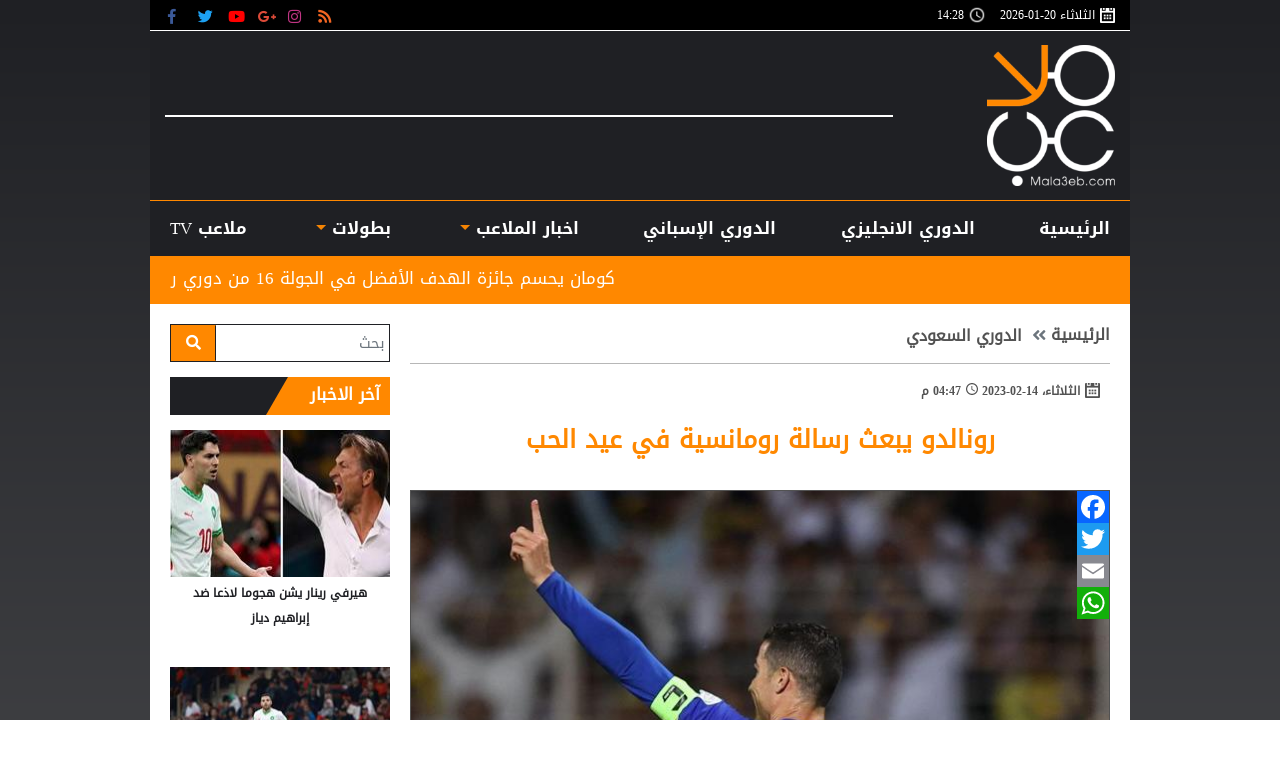

--- FILE ---
content_type: text/html; charset=utf-8
request_url: https://www.mala3eb.com/Section_114/%D8%A7%D9%84%D8%AF%D9%88%D8%B1%D9%8A-%D8%A7%D9%84%D8%B3%D8%B9%D9%88%D8%AF%D9%8A/%D8%B1%D9%88%D9%86%D8%A7%D9%84%D8%AF%D9%88-%D9%8A%D8%A8%D8%B9%D8%AB-%D8%B1%D8%B3%D8%A7%D9%84%D8%A9-%D8%B1%D9%88%D9%85%D8%A7%D9%86%D8%B3%D9%8A%D8%A9-%D9%81%D9%8A-%D8%B9%D9%8A%D8%AF-%D8%A7%D9%84%D8%AD%D8%A8_176851
body_size: 21171
content:


<!DOCTYPE html>

<html dir="rtl" lang="ar" >

<head prefix="og: https://ogp.me/ns#">

    <!-- Basic meta tags -->
    <meta charset="UTF-8">
    <meta name="viewport" content="width=device-width, initial-scale=1">
    <meta http-equiv="X-UA-Compatible" content="IE=10, IE=11, IE=EDGE" />
    <meta name="rating" content="general">
    <!-- Basic meta tags -->
    <!-- Google Search meta tags -->
    <meta property="fb:pages" content="390452461030104" />
    <meta name="robots" content="index, follow">
    <meta name="google-site-verification" content="nkLmZ_lul0E_gjVIKZ0VOiVQbxaJ3LDZA1vqzTEpmVE" />
    <meta name="google-site-verification" content="mCEIH0w7V8x9uKgEWGGK5Z5_6EDshCWz4SRTML0m-uc" />
    <!-- Google Search meta tags -->
    <!-- Yahoo Search meta tags -->
    <meta name="slurp" content="">
    <!-- Yahoo Search meta tags -->
    <!-- Bing Search meta tags -->
    <meta name="msvalidate.01" content="" />
    <!-- Bing Search meta tags -->

    
    <title>رونالدو يبعث رسالة رومانسية في عيد الحب - ملاعب </title>
    <meta name="title" content="رونالدو يبعث رسالة رومانسية في عيد الحب - ملاعب ">
    <meta name="description" content="رونالدو يبعث رسالة رومانسية في عيد الحب
">
    <meta name="keywords" content="السعودي,ملاعب,النصر,">
    <meta name="news_keywords" content="السعودي,ملاعب,النصر,">

        <meta property="og:image" content="https://www.mala3eb.com/Content/Upload/slider/2202314165031177849410.jpg">
        <meta name="twitter:image" content="https://www.mala3eb.com/Content/Upload/slider/2202314165031177849410.jpg" />
        <meta property="og:image:width" content="600" />
        <meta property="og:image:height" content="315" />

    <!-- og meta tags -->
    <meta property="og:type" content="article">
    <meta property="og:title" content="رونالدو يبعث رسالة رومانسية في عيد الحب - ملاعب ">
    <meta property="og:description" content="رونالدو يبعث رسالة رومانسية في عيد الحب
">
    <meta property="og:url" content="https://www.mala3eb.com/Section_114/%D8%A7%D9%84%D8%AF%D9%88%D8%B1%D9%8A-%D8%A7%D9%84%D8%B3%D8%B9%D9%88%D8%AF%D9%8A/%D8%B1%D9%88%D9%86%D8%A7%D9%84%D8%AF%D9%88-%D9%8A%D8%A8%D8%B9%D8%AB-%D8%B1%D8%B3%D8%A7%D9%84%D8%A9-%D8%B1%D9%88%D9%85%D8%A7%D9%86%D8%B3%D9%8A%D8%A9-%D9%81%D9%8A-%D8%B9%D9%8A%D8%AF-%D8%A7%D9%84%D8%AD%D8%A8_176851">
    <meta property="og:locale" content="ar_AR">
    <meta property="og:site_name" content="ملاعب ">
    <meta property="og:updated_time" content="٢٠٢٣-٠٢-١٤ ١٦:٤٧:٢٧">
    <!-- og meta tags -->
    <!-- article meta tags -->
    <meta property="article:section" content="الدوري-السعودي">
    <meta property="article:tag" content="السعودي,ملاعب,النصر,">
    <meta property="article:publisher" content="https://www.facebook.com/wakeelNews/">
    <meta property="article:author" content="https://www.facebook.com/wakeelNews/">
    <meta property="article:published_time" content="2023-02-14T16:47:27">
    <meta property="article:modified_time" content="2023-02-14T16:47:27">
    <!-- article meta tags -->
    <!-- twitter meta tags -->
    <meta name="twitter:card" content="summary_large_image">
    <meta name="twitter:title" content="رونالدو يبعث رسالة رومانسية في عيد الحب - ملاعب ">
    <meta name="twitter:description" content="رونالدو يبعث رسالة رومانسية في عيد الحب
">
    <meta name="twitter:site" content="@mala3eb">
    <meta name="twitter:creator" content="@mala3eb">
    <meta name="twitter:image:alt" content="رونالدو يبعث رسالة رومانسية في عيد الحب">
    <!-- twitter meta tags -->

        <link rel="alternate" media="only screen and (max-width: 640px)" href="https://mala3eb-mobile-p.devsmartly.com/Section_114/%D8%A7%D9%84%D8%AF%D9%88%D8%B1%D9%8A-%D8%A7%D9%84%D8%B3%D8%B9%D9%88%D8%AF%D9%8A/%D8%B1%D9%88%D9%86%D8%A7%D9%84%D8%AF%D9%88-%D9%8A%D8%A8%D8%B9%D8%AB-%D8%B1%D8%B3%D8%A7%D9%84%D8%A9-%D8%B1%D9%88%D9%85%D8%A7%D9%86%D8%B3%D9%8A%D8%A9-%D9%81%D9%8A-%D8%B9%D9%8A%D8%AF-%D8%A7%D9%84%D8%AD%D8%A8_176851" />
    <link rel="amphtml" href="https://mala3eb-mobile-p.devsmartly.com/amp/Section_114/%D8%A7%D9%84%D8%AF%D9%88%D8%B1%D9%8A-%D8%A7%D9%84%D8%B3%D8%B9%D9%88%D8%AF%D9%8A/%D8%B1%D9%88%D9%86%D8%A7%D9%84%D8%AF%D9%88-%D9%8A%D8%A8%D8%B9%D8%AB-%D8%B1%D8%B3%D8%A7%D9%84%D8%A9-%D8%B1%D9%88%D9%85%D8%A7%D9%86%D8%B3%D9%8A%D8%A9-%D9%81%D9%8A-%D8%B9%D9%8A%D8%AF-%D8%A7%D9%84%D8%AD%D8%A8_176851">




    <link rel="icon" type="image/x-icon" sizes="16x16" href="/App_Images/wakeel.ico">

    <!-- Head Styles -->
    <link href="https://www.mala3eb.com/Content/css/bootstrap.min.css" rel="stylesheet"/>
<link href="https://www.mala3eb.com/Content/css/fontawesome.min.css" rel="stylesheet"/>
<link href="https://www.mala3eb.com/Content/css/slick.css" rel="stylesheet"/>

    
    <link href="https://www.mala3eb.com/Content/css/WK-details-rtl.css" rel="stylesheet">
    <style>
        div[id^=adn] {
            width: auto !important;
            height: auto !important;
        }

        addadscommand {
            padding: 0 !important;
            border: 0 !important;
        }
    </style>

    <style>
        .overall {
            z-index: 9999999 !important;
            position: absolute !important;
        }

        .disableselect1 {
            -webkit-touch-callout: none; /* iOS Safari */
            -webkit-user-select: none; /* Chrome/Safari/Opera */
            -khtml-user-select: none; /* Konqueror */
            -moz-user-select: none; /* Firefox */
            -ms-user-select: none; /* Internet Explorer/Edge*/
            user-select: none; /* Non-prefixed version, currently
                                  not supported by any browser */
        }
    </style>
    <!-- Head Styles -->
    <!-- Head Scripts -->
    <script src="https://www.mala3eb.com/Scripts/jquery-3.2.1.min.js"></script>
<script src="https://www.mala3eb.com/Scripts/jq.marquee.js"></script>
<script src="https://www.mala3eb.com/Scripts/bootstrap.bundle.min.js"></script>
<script src="https://www.mala3eb.com/Scripts/lazyload.min02.js"></script>
<script src="https://www.mala3eb.com/Scripts/slick.min.js"></script>
<script src="https://www.mala3eb.com/Scripts/poll.js"></script>
 <!-- JS Libraries -->
    
    <script type="application/ld+json">
        [{
        "@context": "http://schema.org",
        "@type": "NewsArticle",
        "@id": "https://www.mala3eb.com/Section_114/%D8%A7%D9%84%D8%AF%D9%88%D8%B1%D9%8A-%D8%A7%D9%84%D8%B3%D8%B9%D9%88%D8%AF%D9%8A/%D8%B1%D9%88%D9%86%D8%A7%D9%84%D8%AF%D9%88-%D9%8A%D8%A8%D8%B9%D8%AB-%D8%B1%D8%B3%D8%A7%D9%84%D8%A9-%D8%B1%D9%88%D9%85%D8%A7%D9%86%D8%B3%D9%8A%D8%A9-%D9%81%D9%8A-%D8%B9%D9%8A%D8%AF-%D8%A7%D9%84%D8%AD%D8%A8_176851",
        "headline": "رونالدو يبعث رسالة رومانسية في عيد الحب",
        "alternativeHeadline": "",
        "image": "https://www.mala3eb.com/Content/Upload/slider/2202314165031177849410.jpg",
        "datePublished": "2023-02-14T16:47:27",
        "dateModified": "2023-02-14T16:47:27",
        "author": {
    "@type": "Person",
    "name": "ملاعب",
    "image": "https://www.mala3eb.com/App_Images/mala3eb-favicon.png",
        "url": "/AdvancedSearch"
    },
        "publisher": {
        "@type": "Organization",
        "name": "ملاعب ",
        "email": "info@mala3eb.com",
        "description": "
    موقع ملاعب الرياضي، نهتم بجميع الأخبار الرياضية ونواكب جميع الأحداث بأدق التفاصيل، محاولين تقديم أفضل تغطية لمختلف المنافسات المحلية والعربية والدولية، وبجميع الوسائل والطرق الممكنة، ولذلك سنكون مع المتابع الرياضي الأردني والعربي في أي مكان وكل وقت
    
      .
&lt;br /&gt;
تكمن رؤيتنا بإطلاق موقع ملاعب التابع لمجموعة الوكيل للإعلام و مؤسسها الاعلامي محمد الوكيل، بأن يكون هناك منبر إعلامي رياضي أردني متخصص ينافس على الصعيد العربي ويلبي احتياجات وطموحات المتلقي، الباحث عن الأخبار الرياضية أولاً بأول.

  ",
        "logo": {
        "@type": "ImageObject",
        "url": "https://www.mala3eb.com/App_Images/mala3eb-favicon.png"
        }
        },
        "description": "رونالدو يبعث رسالة رومانسية في عيد الحب
",
        "keywords": "السعودي,ملاعب,النصر,",
        "mainEntityOfPage": {
        "@type": "WebPage",
        "url": "https://www.mala3eb.com/Section_114/%D8%A7%D9%84%D8%AF%D9%88%D8%B1%D9%8A-%D8%A7%D9%84%D8%B3%D8%B9%D9%88%D8%AF%D9%8A/%D8%B1%D9%88%D9%86%D8%A7%D9%84%D8%AF%D9%88-%D9%8A%D8%A8%D8%B9%D8%AB-%D8%B1%D8%B3%D8%A7%D9%84%D8%A9-%D8%B1%D9%88%D9%85%D8%A7%D9%86%D8%B3%D9%8A%D8%A9-%D9%81%D9%8A-%D8%B9%D9%8A%D8%AF-%D8%A7%D9%84%D8%AD%D8%A8_176851",
        "headline": "رونالدو يبعث رسالة رومانسية في عيد الحب",
        "relatedLink": [ "https://www.mala3eb.com/Section_114/%D8%A7%D9%84%D8%AF%D9%88%D8%B1%D9%8A-%D8%A7%D9%84%D8%B3%D8%B9%D9%88%D8%AF%D9%8A/%D8%B1%D9%88%D9%86%D8%A7%D9%84%D8%AF%D9%88-%D9%8A%D8%A4%D8%AB%D8%B1-%D8%B9%D9%84%D9%89-%D8%AE%D8%B2%D8%A7%D8%A6%D9%86-%D8%A3%D9%86%D8%AF%D9%8A%D8%A9-%D8%A7%D9%84%D8%AF%D9%88%D8%B1%D9%8A-%D8%A7%D9%84%D8%B3%D8%B9%D9%88%D8%AF%D9%8A_176364","https://www.mala3eb.com/Section_114/%D8%A7%D9%84%D8%AF%D9%88%D8%B1%D9%8A-%D8%A7%D9%84%D8%B3%D8%B9%D9%88%D8%AF%D9%8A/%D8%A7%D9%84%D9%86%D8%B5%D8%B1-%D8%A7%D9%84%D8%B3%D8%B9%D9%88%D8%AF%D9%8A-%D9%8A%D8%AA%D8%AC%D8%A7%D9%87%D9%84-%D8%B9%D9%8A%D8%AF-%D9%85%D9%8A%D9%84%D8%A7%D8%AF-%D9%86%D8%AC%D9%85%D9%87-%D8%A7%D9%84%D8%AC%D8%AF%D9%8A%D8%AF-%D9%83%D8%B1%D9%8A%D8%B3%D8%AA%D9%8A%D8%A7%D9%86%D9%88-%D8%B1%D9%88%D9%86%D8%A7%D9%84%D8%AF%D9%88_176328","https://www.mala3eb.com/Section_114/%D8%A7%D9%84%D8%AF%D9%88%D8%B1%D9%8A-%D8%A7%D9%84%D8%B3%D8%B9%D9%88%D8%AF%D9%8A/%D9%83%D8%B1%D9%8A%D8%B3%D8%AA%D9%8A%D8%A7%D9%86%D9%88-%D8%B1%D9%88%D9%86%D8%A7%D9%84%D8%AF%D9%88-%D9%8A%D9%83%D9%85%D9%84-%D8%B9%D8%A7%D9%85%D9%87-%D8%A7%D9%84%D9%8038-%D9%88%D9%81%D9%8A%D9%81%D8%A7-%D9%8A%D9%87%D9%86%D8%A6-%D8%A8%D8%B9%D9%8A%D8%AF-%D9%85%D9%8A%D9%84%D8%A7%D8%AF%D9%87_176309","https://www.mala3eb.com/Section_114/%D8%A7%D9%84%D8%AF%D9%88%D8%B1%D9%8A-%D8%A7%D9%84%D8%B3%D8%B9%D9%88%D8%AF%D9%8A/%D8%B4%D8%A7%D9%87%D8%AF-%D8%B1%D9%88%D9%86%D8%A7%D9%84%D8%AF%D9%88-%D9%8A%D9%86%D9%82%D8%B0-%D8%A7%D9%84%D9%86%D8%B5%D8%B1-%D8%A8%D8%A3%D9%88%D9%84-%D8%A3%D9%87%D8%AF%D8%A7%D9%81%D9%87-%D8%A8%D9%82%D9%85%D9%8A%D8%B5-%D8%A7%D9%84%D8%B9%D8%A7%D9%84%D9%85%D9%8A_176155","https://www.mala3eb.com/Section_114/%D8%A7%D9%84%D8%AF%D9%88%D8%B1%D9%8A-%D8%A7%D9%84%D8%B3%D8%B9%D9%88%D8%AF%D9%8A/%D8%B1%D9%82%D9%85-%D9%85%D9%85%D9%8A%D8%B2-%D9%8A%D8%AD%D9%81%D8%B2-%D8%A7%D9%84%D9%86%D8%B5%D8%B1-%D9%84%D9%84%D8%AD%D8%B5%D9%88%D9%84-%D8%B9%D9%84%D9%89-%D8%A7%D9%84%D8%B3%D9%88%D8%A8%D8%B1-%D8%A7%D9%84%D8%B3%D8%B9%D9%88%D8%AF%D9%8A_175754","https://www.mala3eb.com/Section_114/%D8%A7%D9%84%D8%AF%D9%88%D8%B1%D9%8A-%D8%A7%D9%84%D8%B3%D8%B9%D9%88%D8%AF%D9%8A/%D9%83%D8%A7%D9%86%D8%AA%D9%8A-%D9%8A%D8%A8%D8%AA%D8%B9%D8%AF-%D8%AE%D8%B7%D9%88%D8%A9-%D8%B9%D9%86-%D8%A7%D9%84%D9%86%D8%B5%D8%B1-%D8%A7%D9%84%D8%B3%D8%B9%D9%88%D8%AF%D9%8A_175746" ]
        }
        },
        {
        "@context": "http://schema.org",
        "@type": "BreadcrumbList",
        "itemListElement": [{
        "@type": "ListItem",
        "position": 1,
        "name": "الرئيسية",
        "item": "https://www.mala3eb.com" },
        { "@type": "ListItem",
        "position": 2,
        "name": "الدوري السعودي",
        "item": "https://www.mala3eb.com/Section_114/%D8%A7%D9%84%D8%AF%D9%88%D8%B1%D9%8A-%D8%A7%D9%84%D8%B3%D8%B9%D9%88%D8%AF%D9%8A"
        }]
        }]
    </script>
 <!-- Scripts -->
    <!-- Head Scripts -->

    <script>
        function startTime() {
            setInterval(function () {
                document.getElementById("CityTime").innerHTML = (new Date()).toLocaleTimeString(['en-GB'], { hour: '2-digit', minute: '2-digit' });
            }, 1000);
        }
    </script>

    <script type='application/ld+json'>
        "@context":"http://schema.org",
        "@type":"WebSite",
        "@id":"#website",
        "url":"https://www.mala3eb.com",
        "name":"ملاعب ",
        "logo": {
        "@type": "ImageObject",
        "url": "https://www.mala3eb.com/App_Images/mala3eb-favicon.png"
        },
        "sameAs": [
        "https://www.facebook.com/wakeelNews",
        "https://twitter.com/mala3eb",
        "https://plus.google.com/+mala3ebjo",
        "https://www.youtube.com/user/HaithamL85",
        "https://www.instagram.com/mala3eb_official/"
        ]
    </script>



    <!-- Global site tag (gtag.js) - Google Analytics -->
    <script async src="https://www.googletagmanager.com/gtag/js?id=UA-112014721-1"></script>
    <script>
        window.dataLayer = window.dataLayer || [];
        function gtag() { dataLayer.push(arguments); }
        gtag('js', new Date());

        gtag('config', 'UA-112014721-1');
    </script>



    <!-- Hotjar Tracking Code for https://www.mala3eb.com/ -->
    <script>
        (function (h, o, t, j, a, r) {
            h.hj = h.hj || function () { (h.hj.q = h.hj.q || []).push(arguments) };
            h._hjSettings = { hjid: 1062426, hjsv: 6 };
            a = o.getElementsByTagName('head')[0];
            r = o.createElement('script'); r.async = 1;
            r.src = t + h._hjSettings.hjid + j + h._hjSettings.hjsv;
            a.appendChild(r);
        })(window, document, 'https://static.hotjar.com/c/hotjar-', '.js?sv=');
    </script>
    <!-- <script data-ad-client="ca-pub-5905234626009354" async src="https://pagead2.googlesyndication.com/pagead/js/adsbygoogle.js"></script> -->
    <link rel="preconnect" href="https://tags.crwdcntrl.net">
    <link rel="preconnect" href="https://bcp.crwdcntrl.net">
    <link rel="dns-prefetch" href="https://tags.crwdcntrl.net">
    <link rel="dns-prefetch" href="https://bcp.crwdcntrl.net">

    <script>
        ! function () {
            var lotameClientId = 15987;
            var lotameTagInput = {
                data: {},
                config: {
                    clientId: Number(lotameClientId)
                }
            };

            // Lotame initialization
            var lotameConfig = lotameTagInput.config || {};
            var namespace = window['lotame_' + lotameConfig.clientId] = {};
            namespace.config = lotameConfig;
            namespace.data = lotameTagInput.data || {};
            namespace.cmd = namespace.cmd || [];
        }();
    </script>

    <script async src="https://tags.crwdcntrl.net/lt/c/15987/lt.min.js"></script>
    <script type="text/javascript">
        function e(e) { var t = !(arguments.length > 1 && void 0 !== arguments[1]) || arguments[1], c = document.createElement("script"); c.src = e, t ? c.type = "module" : (c.async = !0, c.type = "text/javascript", c.setAttribute("nomodule", "")); var n = document.getElementsByTagName("script")[0]; n.parentNode.insertBefore(c, n) } function t(t, c, n) { var a, o, r; null !== (a = t.marfeel) && void 0 !== a || (t.marfeel = {}), null !== (o = (r = t.marfeel).cmd) && void 0 !== o || (r.cmd = []), t.marfeel.config = n, t.marfeel.config.accountId = c; var i = "https://sdk.mrf.io/statics"; e("".concat(i, "/marfeel-sdk.js?id=").concat(c), !0), e("".concat(i, "/marfeel-sdk.es5.js?id=").concat(c), !1) } !function (e, c) { var n = arguments.length > 2 && void 0 !== arguments[2] ? arguments[2] : {}; t(e, c, n) }(window, 2306, {} /*config*/);
    </script>

    <script data-host="https://alwakeelnews.dataveu.com" data-dnt="false" src="https://cdn.dataveu.com/js/script.js" id="ZwSg9rf6GA" async defer></script>
<script src="https://pagead2.googlesyndication.com/pagead/js/adsbygoogle.js"></script>
<script src="https://cdn.dataveu.com/mala3eb-ads.js"></script>
</head>

<body onload="startTime()">
    <!-- Start Alexa Certify Javascript -->
    <script type="text/javascript">
        _atrk_opts = { atrk_acct: "B2Ewr1O7kI20L7", domain: "mala3eb.com", dynamic: true };
        (function () { var as = document.createElement('script'); as.type = 'text/javascript'; as.async = true; as.src = "https://certify-js.alexametrics.com/atrk.js"; var s = document.getElementsByTagName('script')[0]; s.parentNode.insertBefore(as, s); })();
    </script>
    <noscript><img src="https://certify.alexametrics.com/atrk.gif?account=B2Ewr1O7kI20L7" style="display:none" height="1" width="1" alt="" /></noscript>
    <!-- End Alexa Certify Javascript -->
    <div id="fb-root"></div>
    <script>
(function (d, s, id) {
            var js, fjs = d.getElementsByTagName(s)[0];
            if (d.getElementById(id)) return;
            js = d.createElement(s); js.id = id;
            js.src = 'https://connect.facebook.net/en_US/sdk.js#xfbml=1&version=v3.1';
            fjs.parentNode.insertBefore(js, fjs);
        }(document, 'script', 'facebook-jssdk'));</script>

    

    
<div class="container px-0">



    <div class="A right-cap position-fixed">
        <!-- A -->
        <div style="float:right;">
<br>
<div style="overflow: auto; height: 0pt; width: 0pt;"></div>

</div>

    </div>
    <div class="B left-cap position-fixed">
        <style>
    .left-cap{
    visibility:visible;
    width:160px !important;
    position:absolute!important;
    }
    .right-cap{
    visibility:visible;
    width:180px !important;
    position:fixed!important;
    }
</style>
<br>

    </div>
    <header>
        <div class="timeNsocial px-3">
            <div class="timeNsocialall justify-content-between row no-gutters">
                <!--Time-->

                    <div class="col-12 col-md day d-inline-flex flex-wrap align-items-center">
                        <div class="calendar-icon col-auto px-0 d-inline-flex align-items-center">
                            الثلاثاء 
                            20-01-2026
                        </div>
                        <div id="CityTime" class="CityTime col-auto px-0 d-inline-flex align-items-center">

                        </div>
                    </div>


                <div class="col-auto state d-inline-flex align-items-center my-0">
                    <div class="social-media d-inline-flex">
                        



<a href="/rss" class="socialIco rss" target="_blank" title="RSS">
    <i class="fas fa-rss"></i>
</a>
<a href="https://www.instagram.com/mala3ebnews/ " class="socialIco instagram" target="_blank" title="ملاعب  على انستجرام">
    <i class="fab fa-instagram"></i>
    </a>
<a href="#" class="socialIco google-plus" target="_blank"  title="ملاعب  على جوجل+">
    <i class="fab fa-google-plus-g"></i>
</a>
<a href="https://www.youtube.com/watch?v=VUCIMsSre10" class="socialIco youtube" target="_blank" title="ملاعب  على يوتيوب">
    <i class="fab fa-youtube"></i>
</a>
<a href="https://twitter.com/Mala3ebNews" class="socialIco twitter" target="_blank" title="ملاعب  على تويتر">
    <i class="fab fa-twitter"></i>
</a>
<a href="https://www.facebook.com/mala3ebnews" class="socialIco facebook" target="_blank" title="ملاعب  على فيسبوك">
    <i class="fab fa-facebook-f"></i>
</a>
                    </div>


                </div>
            </div>
        </div>

    <script>
        var cul = 'ar';
    </script>


<div class="logoCont">
    <div class="container h-100">
        <div class="row no-gutters h-100 justify-content-between align-items-center">
            <!--Logo-->
            <a href="/" class="col-auto mx-auto mx-md-0">
                <img src="/App_Images/mala3eb-favicon.png" width="196" height="141" class="img-fluid" alt="ملاعب " />
            </a>
            <div class="C1 C_AD d-none d-md-block border-full m-0 pb-0 col w-auto pb-0 mb-0">
                <div id="admixer-hb-836-637937271894115743">
</div>
<script type="text/javascript" src="https://prebid-inv-eu.admixer.net/prebid-loader2.aspx?adguid=c76215a5-4802-4abb-9e3a-6517602eae3f"></script>
<!--rich media-->
<script src="https://cdn.admixer.net/scripts3/loader2.js" async="" data-sender="admixer" data-inv="//inv-nets.admixer.net/" data-r="always" data-bundle="desktop"></script>
<div id="admixer_async_1950390790" data-zone="f54d8183-0794-4c8b-9de2-4a496ea743df" data-sender="admixer">
</div>
<script>(window.globalAmlAds = window.globalAmlAds || []).push('admixer_async_1950390790');</script>

            </div>
        </div>
    </div>
</div>
<!--Menu-->
<nav class="navbar mainMenu p-0 navbar-expand-lg navbar-light">
    <div class="container">
        <button class="navbar-toggler position-absolute rounded-circle" type="button" data-toggle="collapse" data-target="#header-navbar" aria-controls="header-navbar" aria-expanded="false" aria-label="Toggle navigation">
            <span class="navbar-toggler-icon"></span>
        </button>



        <div class="collapse navbar-collapse d-none d-lg-flex">
            <ul class="navbar-nav p-0 d-lg-flex d-none w-100 justify-content-between position-relative">
                <li class="nav-item menu-home px-0 text-center">
                        <a class="home nav-link d-block w-100" href="/">الرئيسية</a>
                </li>

                    <li class="nav-item px-0 text-center col-auto desktop-menu position-static">

                        
                            <a class="nav-link d-block w-100 px-2 position-relative" href='/Section_120/%D8%A7%D9%84%D8%AF%D9%88%D8%B1%D9%8A-%D8%A7%D9%84%D8%A7%D9%86%D8%AC%D9%84%D9%8A%D8%B2%D9%8A'>
                                الدوري الانجليزي
                            </a>
                                            </li>
                    <li class="nav-item px-0 text-center col-auto desktop-menu position-static">

                        
                            <a class="nav-link d-block w-100 px-2 position-relative" href='/Section_116/%D8%A7%D9%84%D8%AF%D9%88%D8%B1%D9%8A-%D8%A7%D9%84%D8%A5%D8%B3%D8%A8%D8%A7%D9%86%D9%8A'>
                                الدوري الإسباني
                            </a>
                                            </li>


                

                    <li class="nav-item px-0 text-center col-auto desktop-menu position-static dropdown">
                        
                            <a role="button" class="nav-link d-block w-100 px-2 position-relative nav-link-4668" href='javascript:void(0)'>
                                اخبار الملاعب
                            </a>
                                                    <div class="sub-menu">
                                <div class="submenu-container row no-gutters">
                                    <div class="menu-sections col-2">
                                            <a data-secID="107" data-catID="4668" class="d-block mb-3" href="/Section_107/%D9%85%D9%84%D8%A7%D8%B9%D8%A8-%D8%A3%D8%B1%D8%AF%D9%86%D9%8A%D8%A9">ملاعب أردنية</a>
                                            <a data-secID="8983" data-catID="4668" class="d-block mb-3" href="/Section_8983/%D8%B1%D9%8A%D8%A7%D8%B6%D8%A9-%D9%86%D8%B3%D9%88%D9%8A%D8%A9">رياضة نسوية</a>
                                            <a data-secID="108" data-catID="4668" class="d-block mb-3" href="/Section_108/%D9%85%D9%84%D8%A7%D8%B9%D8%A8-%D8%B9%D8%B1%D8%A8%D9%8A%D8%A9">ملاعب عربية</a>
                                            <a data-secID="110" data-catID="4668" class="d-block mb-3" href="/Section_110/%D9%85%D9%84%D8%A7%D8%B9%D8%A8-%D8%B9%D8%A7%D9%84%D9%85%D9%8A%D8%A9">ملاعب عالمية</a>
                                            <a data-secID="111" data-catID="4668" class="d-block mb-3" href="/Section_111/%D9%85%D9%84%D8%A7%D8%B9%D8%A8-%D8%AF%D9%88%D9%84%D9%8A%D8%A9">&#160;ملاعب دولية</a>
                                            <a data-secID="112" data-catID="4668" class="d-block mb-3" href="/Section_112/%D8%B1%D9%8A%D8%A7%D8%B6%D8%A7%D8%AA-%D8%A7%D8%AE%D8%B1%D9%89">رياضات اخرى</a>
                                            <a data-secID="109" data-catID="4668" class="d-block mb-3" href="/Section_109/%D9%85%D9%84%D8%A7%D8%B9%D8%A8-%D8%A7%D9%88%D8%B1%D9%88%D8%A8%D9%8A%D8%A9">ملاعب اوروبية</a>
                                            <a data-secID="129" data-catID="4668" class="d-block mb-3" href="/Section_129/%D8%AA%D8%AD%D9%84%D9%8A%D9%84%D8%A7%D8%AA-%D8%A7%D9%84%D9%82%D8%B1%D8%A7%D8%A1">تحليلات القراء</a>
                                            <a data-secID="130" data-catID="4668" class="d-block mb-3" href="/Section_130/%D8%B3%D9%88%D9%82-%D8%A7%D9%84%D8%A5%D9%86%D8%AA%D9%82%D8%A7%D9%84%D8%A7%D8%AA">سوق الإنتقالات</a>
                                            <a data-secID="4668" data-catID="4668" class="d-block mb-3" href="/Section_4668/%D8%A7%D8%AE%D8%A8%D8%A7%D8%B1-%D8%A7%D9%84%D9%85%D9%84%D8%A7%D8%B9%D8%A8">اخبار الملاعب</a>
                                    </div>
                                    <div id="menu-news-4668" class="menu-news col-10 row no-gutters">

            <div class="col-6 col-lg-auto img-med-lg news-med">
                <div class="news-img img-main-cat position-relative">
                    <a class="" href="https://www.mala3eb.com/Section_107/%D9%85%D9%84%D8%A7%D8%B9%D8%A8-%D8%A3%D8%B1%D8%AF%D9%86%D9%8A%D8%A9/%D9%85%D9%86%D8%AA%D8%AE%D8%A8-%D8%A7%D9%84%D9%86%D8%B4%D8%A7%D9%85%D9%89-%D9%81%D9%8A-%D8%A7%D9%84%D9%85%D8%B1%D9%83%D8%B2-64-%D8%B9%D8%A7%D9%84%D9%85%D9%8A%D8%A7-%D9%81%D9%8A-%D8%AA%D8%B5%D9%86%D9%8A%D9%81-%D9%81%D9%8A%D9%81%D8%A7_227726">
                        <img class="img-fluid lazy" src="/App_Images/wakeel-default-ar.png"
                             data-src="https://www.mala3eb.com/Content/Upload/med/1202619233443884152178.jpg"
                             alt="696e93e1b7b82" title="منتخب النشامى في المركز 64 عالميا في تصنيف &quot;فيفا&quot;">
                    </a>
                </div>
                <h3 class="headline-block mb-0">
                    <a href="https://www.mala3eb.com/Section_107/%D9%85%D9%84%D8%A7%D8%B9%D8%A8-%D8%A3%D8%B1%D8%AF%D9%86%D9%8A%D8%A9/%D9%85%D9%86%D8%AA%D8%AE%D8%A8-%D8%A7%D9%84%D9%86%D8%B4%D8%A7%D9%85%D9%89-%D9%81%D9%8A-%D8%A7%D9%84%D9%85%D8%B1%D9%83%D8%B2-64-%D8%B9%D8%A7%D9%84%D9%85%D9%8A%D8%A7-%D9%81%D9%8A-%D8%AA%D8%B5%D9%86%D9%8A%D9%81-%D9%81%D9%8A%D9%81%D8%A7_227726" class="headline-cat-med d-block">
                        منتخب النشامى في المركز 64 عالميا في تصنيف &quot;فيفا&quot;
                    </a>
                </h3>
            </div>
        <div class="col-4 col-lg">
                <div class="news-small row no-gutters ">
                    <div class="news-img img-tiny col-auto position-relative">
                        <a class="" href="https://www.mala3eb.com/Section_107/%D9%85%D9%84%D8%A7%D8%B9%D8%A8-%D8%A3%D8%B1%D8%AF%D9%86%D9%8A%D8%A9/%D9%8A%D8%B2%D9%86-%D8%A7%D9%84%D9%86%D8%B9%D9%8A%D9%85%D8%A7%D8%AA-%D9%8A%D9%88%D8%AC%D9%87-%D8%B1%D8%B3%D8%A7%D9%84%D8%A9-%D9%85%D8%A8%D8%B4%D8%B1%D8%A9-%D9%84%D9%84%D8%AC%D9%85%D8%A7%D9%87%D9%8A%D8%B1-%D8%A7%D9%84%D8%A3%D8%B1%D8%AF%D9%86%D9%8A%D8%A9_227486">
                                <img class="img-fluid lazy" src="/App_Images/wakeel-default-ar.png"
                                     data-src="https://www.mala3eb.com/Content/Upload/tiny/1202617191233238282323.jpg"
                                     alt="591143679_18544042924063916_1021237691111558719_n" title="يزن النعيمات يوجه رسالة مُبشرة للجماهير الأردنية">
                        </a>
                    </div>
                    <h3 class="headline-block col mb-0">
                        <a href="https://www.mala3eb.com/Section_107/%D9%85%D9%84%D8%A7%D8%B9%D8%A8-%D8%A3%D8%B1%D8%AF%D9%86%D9%8A%D8%A9/%D9%8A%D8%B2%D9%86-%D8%A7%D9%84%D9%86%D8%B9%D9%8A%D9%85%D8%A7%D8%AA-%D9%8A%D9%88%D8%AC%D9%87-%D8%B1%D8%B3%D8%A7%D9%84%D8%A9-%D9%85%D8%A8%D8%B4%D8%B1%D8%A9-%D9%84%D9%84%D8%AC%D9%85%D8%A7%D9%87%D9%8A%D8%B1-%D8%A7%D9%84%D8%A3%D8%B1%D8%AF%D9%86%D9%8A%D8%A9_227486" class="headline-cat-small d-block">
                            يزن النعيمات يوجه رسالة مُبشرة للجماهير الأردنية
                        </a>
                    </h3>
                </div>
                <div class="news-small row no-gutters ">
                    <div class="news-img img-tiny col-auto position-relative">
                        <a class="" href="https://www.mala3eb.com/Section_107/%D9%85%D9%84%D8%A7%D8%B9%D8%A8-%D8%A3%D8%B1%D8%AF%D9%86%D9%8A%D8%A9/%D9%88%D9%84%D9%8A-%D8%A7%D9%84%D8%B9%D9%87%D8%AF-%D9%8A%D8%AB%D9%86%D9%8A-%D8%B9%D9%84%D9%89-%D8%A3%D8%AF%D8%A7%D8%A1-%D9%85%D9%86%D8%AA%D8%AE%D8%A8-%D8%A7%D9%84%D9%86%D8%B4%D8%A7%D9%85%D9%89-%D8%AA%D8%AD%D8%AA-23-%D9%81%D9%8A-%D8%A8%D8%B7%D9%88%D9%84%D8%A9-%D9%83%D8%A3%D8%B3-%D8%A2%D8%B3%D9%8A%D8%A7_227417">
                                <img class="img-fluid lazy" src="/App_Images/wakeel-default-ar.png"
                                     data-src="https://www.mala3eb.com/Content/Upload/tiny/1202616205840595876038.jpg"
                                     alt="696a73230778d" title="ولي العهد يثني على أداء منتخب النشامى تحت 23 في بطولة كأس آسيا">
                        </a>
                    </div>
                    <h3 class="headline-block col mb-0">
                        <a href="https://www.mala3eb.com/Section_107/%D9%85%D9%84%D8%A7%D8%B9%D8%A8-%D8%A3%D8%B1%D8%AF%D9%86%D9%8A%D8%A9/%D9%88%D9%84%D9%8A-%D8%A7%D9%84%D8%B9%D9%87%D8%AF-%D9%8A%D8%AB%D9%86%D9%8A-%D8%B9%D9%84%D9%89-%D8%A3%D8%AF%D8%A7%D8%A1-%D9%85%D9%86%D8%AA%D8%AE%D8%A8-%D8%A7%D9%84%D9%86%D8%B4%D8%A7%D9%85%D9%89-%D8%AA%D8%AD%D8%AA-23-%D9%81%D9%8A-%D8%A8%D8%B7%D9%88%D9%84%D8%A9-%D9%83%D8%A3%D8%B3-%D8%A2%D8%B3%D9%8A%D8%A7_227417" class="headline-cat-small d-block">
                            ولي العهد يثني على أداء منتخب النشامى تحت 23 في بطولة كأس آسيا
                        </a>
                    </h3>
                </div>
                <div class="news-small row no-gutters border-0">
                    <div class="news-img img-tiny col-auto position-relative">
                        <a class="" href="https://www.mala3eb.com/Section_107/%D9%85%D9%84%D8%A7%D8%B9%D8%A8-%D8%A3%D8%B1%D8%AF%D9%86%D9%8A%D8%A9/%D9%84%D9%82%D8%A7%D8%A1-%D9%88%D8%AF%D9%8A-%D9%8A%D8%AC%D9%85%D8%B9-%D9%85%D9%86%D8%AA%D8%AE%D8%A8-%D8%A7%D9%84%D9%86%D8%A7%D8%B4%D8%A6%D9%8A%D9%86-%D9%85%D8%B9-%D9%86%D8%B8%D9%8A%D8%B1%D9%87-%D8%A7%D9%84%D8%A5%D9%85%D8%A7%D8%B1%D8%A7%D8%AA%D9%8A-%D8%A7%D9%84%D8%AE%D9%85%D9%8A%D8%B3_227274">
                                <img class="img-fluid lazy" src="/App_Images/wakeel-default-ar.png"
                                     data-src="https://www.mala3eb.com/Content/Upload/tiny/1202614181944239306035.jpg"
                                     alt="69673d76a1421" title="لقاء ودي يجمع منتخب الناشئين مع نظيره الإماراتي الخميس">
                        </a>
                    </div>
                    <h3 class="headline-block col mb-0">
                        <a href="https://www.mala3eb.com/Section_107/%D9%85%D9%84%D8%A7%D8%B9%D8%A8-%D8%A3%D8%B1%D8%AF%D9%86%D9%8A%D8%A9/%D9%84%D9%82%D8%A7%D8%A1-%D9%88%D8%AF%D9%8A-%D9%8A%D8%AC%D9%85%D8%B9-%D9%85%D9%86%D8%AA%D8%AE%D8%A8-%D8%A7%D9%84%D9%86%D8%A7%D8%B4%D8%A6%D9%8A%D9%86-%D9%85%D8%B9-%D9%86%D8%B8%D9%8A%D8%B1%D9%87-%D8%A7%D9%84%D8%A5%D9%85%D8%A7%D8%B1%D8%A7%D8%AA%D9%8A-%D8%A7%D9%84%D8%AE%D9%85%D9%8A%D8%B3_227274" class="headline-cat-small d-block">
                            لقاء ودي يجمع منتخب الناشئين مع نظيره الإماراتي الخميس
                        </a>
                    </h3>
                </div>
        </div>


                                    </div>
                                </div>
                            </div>
                    </li>
                    <li class="nav-item px-0 text-center col-auto desktop-menu position-static dropdown">
                        
                            <a role="button" class="nav-link d-block w-100 px-2 position-relative nav-link-4669" href='javascript:void(0)'>
                                بطولات
                            </a>
                                                    <div class="sub-menu">
                                <div class="submenu-container row no-gutters">
                                    <div class="menu-sections col-2">
                                            <a data-secID="123" data-catID="4669" class="d-block mb-3" href="/Section_123/%D8%A8%D8%B7%D9%88%D9%84%D8%A7%D8%AA-%D8%A7%D8%B3%D9%8A%D9%88%D9%8A%D8%A9">بطولات اسيوية</a>
                                            <a data-secID="124" data-catID="4669" class="d-block mb-3" href="/Section_124/%D8%A8%D8%B7%D9%88%D9%84%D8%A7%D8%AA-%D8%A7%D9%81%D8%B1%D9%8A%D9%82%D9%8A%D8%A9">بطولات افريقية</a>
                                            <a data-secID="8984" data-catID="4669" class="d-block mb-3" href="/Section_8984/%D9%83%D8%A3%D8%B3-%D8%A3%D9%85%D9%85-%D8%A3%D9%88%D8%B1%D9%88%D8%A8%D8%A7">كأس أمم أوروبا</a>
                                            <a data-secID="8985" data-catID="4669" class="d-block mb-3" href="/Section_8985/%D9%83%D9%88%D8%A8%D8%A7-%D8%A7%D9%85%D8%B1%D9%8A%D9%83%D8%A7">كوبا امريكا</a>
                                            <a data-secID="8987" data-catID="4669" class="d-block mb-3" href="/Section_8987/%D9%83%D8%A3%D8%B3-%D8%A7%D9%84%D8%B9%D8%A7%D9%84%D9%85">كأس العالم</a>
                                            <a data-secID="113" data-catID="4669" class="d-block mb-3" href="/Section_113/%D8%A7%D9%84%D8%AF%D9%88%D8%B1%D9%8A-%D8%A7%D9%84%D8%A3%D8%B1%D8%AF%D9%86%D9%8A">الدوري الأردني</a>
                                            <a data-secID="5015" data-catID="4669" class="d-block mb-3" href="/Section_5015/%D8%AF%D9%88%D8%B1%D9%8A-%D8%A7%D8%A8%D8%B7%D8%A7%D9%84-%D8%A7%D8%B3%D9%8A%D8%A7">دوري ابطال اسيا</a>
                                            <a data-secID="114" data-catID="4669" class="d-block mb-3" href="/Section_114/%D8%A7%D9%84%D8%AF%D9%88%D8%B1%D9%8A-%D8%A7%D9%84%D8%B3%D8%B9%D9%88%D8%AF%D9%8A">الدوري السعودي</a>
                                            <a data-secID="115" data-catID="4669" class="d-block mb-3" href="/Section_115/%D8%A7%D9%84%D8%AF%D9%88%D8%B1%D9%8A-%D8%A7%D9%84%D9%85%D8%B5%D8%B1%D9%8A">الدوري المصري</a>
                                            <a data-secID="117" data-catID="4669" class="d-block mb-3" href="/Section_117/%D8%A7%D9%84%D8%AF%D9%88%D8%B1%D9%8A-%D8%A7%D9%84%D8%A5%D9%8A%D8%B7%D8%A7%D9%84%D9%8A">الدوري الإيطالي</a>
                                            <a data-secID="118" data-catID="4669" class="d-block mb-3" href="/Section_118/%D8%A7%D9%84%D8%AF%D9%88%D8%B1%D9%8A-%D8%A7%D9%84%D8%A3%D9%84%D9%85%D8%A7%D9%86%D9%8A">الدوري الألماني</a>
                                            <a data-secID="119" data-catID="4669" class="d-block mb-3" href="/Section_119/%D8%A7%D9%84%D8%AF%D9%88%D8%B1%D9%8A-%D8%A7%D9%84%D9%81%D8%B1%D9%86%D8%B3%D9%8A">الدوري الفرنسي</a>
                                            <a data-secID="121" data-catID="4669" class="d-block mb-3" href="/Section_121/%D8%AF%D9%88%D8%B1%D9%8A-%D8%A7%D8%A8%D8%B7%D8%A7%D9%84-%D8%A7%D9%88%D8%B1%D9%88%D8%A8%D8%A7">دوري ابطال اوروبا</a>
                                            <a data-secID="125" data-catID="4669" class="d-block mb-3" href="/Section_125/%D8%A7%D9%85%D8%B1%D9%8A%D9%83%D8%A7-%D8%A7%D9%84%D8%AC%D9%86%D9%88%D8%A8%D9%8A%D8%A9">امريكا الجنوبية</a>
                                            <a data-secID="4669" data-catID="4669" class="d-block mb-3" href="/Section_4669/%D8%A8%D8%B7%D9%88%D9%84%D8%A7%D8%AA">بطولات</a>
                                            <a data-secID="6537" data-catID="4669" class="d-block mb-3" href="/Section_6537/%D8%AF%D9%88%D8%B1%D9%8A-%D8%A7%D9%84%D8%A3%D9%85%D9%85-%D8%A7%D9%84%D8%A7%D9%88%D8%B1%D9%88%D8%A8%D9%8A%D9%87">&#160;دوري الأمم الاوروبيه</a>
                                            <a data-secID="8954" data-catID="4669" class="d-block mb-3" href="/Section_8954/%D8%A7%D9%84%D8%AF%D9%88%D8%B1%D9%8A-%D8%A7%D9%84%D8%A7%D9%88%D8%B1%D9%88%D8%A8%D9%8A">الدوري الاوروبي</a>
                                            <a data-secID="8955" data-catID="4669" class="d-block mb-3" href="/Section_8955/%D8%A7%D9%84%D8%AF%D9%88%D8%B1%D9%8A-%D8%A7%D9%84%D8%A3%D9%85%D8%B1%D9%8A%D9%83%D9%8A">الدوري الأمريكي</a>
                                    </div>
                                    <div id="menu-news-4669" class="menu-news col-10 row no-gutters">

            <div class="col-6 col-lg-auto img-med-lg news-med">
                <div class="news-img img-main-cat position-relative">
                    <a class="" href="https://www.mala3eb.com/Section_123/%D8%A8%D8%B7%D9%88%D9%84%D8%A7%D8%AA-%D8%A7%D8%B3%D9%8A%D9%88%D9%8A%D8%A9/%D9%83%D9%88%D8%B1%D9%8A%D8%A7-%D8%A7%D9%84%D8%AC%D9%86%D9%88%D8%A8%D9%8A%D8%A9-%D8%AA%D8%AA%D8%A3%D9%87%D9%84-%D9%84%D9%86%D8%B5%D9%81-%D9%86%D9%87%D8%A7%D8%A6%D9%8A-%D9%83%D8%A3%D8%B3-%D8%A2%D8%B3%D9%8A%D8%A7-%D8%AA%D8%AD%D8%AA-23-%D8%B9%D8%A7%D9%85%D8%A7_227499">
                        <img class="img-fluid lazy" src="/App_Images/wakeel-default-ar.png"
                             data-src="https://www.mala3eb.com/Content/Upload/med/1202617214319462418392.jpg"
                             alt="4" title="كوريا الجنوبية تتأهل لنصف نهائي كأس آسيا تحت 23 عاماً">
                    </a>
                </div>
                <h3 class="headline-block mb-0">
                    <a href="https://www.mala3eb.com/Section_123/%D8%A8%D8%B7%D9%88%D9%84%D8%A7%D8%AA-%D8%A7%D8%B3%D9%8A%D9%88%D9%8A%D8%A9/%D9%83%D9%88%D8%B1%D9%8A%D8%A7-%D8%A7%D9%84%D8%AC%D9%86%D9%88%D8%A8%D9%8A%D8%A9-%D8%AA%D8%AA%D8%A3%D9%87%D9%84-%D9%84%D9%86%D8%B5%D9%81-%D9%86%D9%87%D8%A7%D8%A6%D9%8A-%D9%83%D8%A3%D8%B3-%D8%A2%D8%B3%D9%8A%D8%A7-%D8%AA%D8%AD%D8%AA-23-%D8%B9%D8%A7%D9%85%D8%A7_227499" class="headline-cat-med d-block">
                        كوريا الجنوبية تتأهل لنصف نهائي كأس آسيا تحت 23 عاماً
                    </a>
                </h3>
            </div>
        <div class="col-4 col-lg">
                <div class="news-small row no-gutters ">
                    <div class="news-img img-tiny col-auto position-relative">
                        <a class="" href="https://www.mala3eb.com/Section_123/%D8%A8%D8%B7%D9%88%D9%84%D8%A7%D8%AA-%D8%A7%D8%B3%D9%8A%D9%88%D9%8A%D8%A9/%D8%A7%D9%84%D8%B5%D9%8A%D9%86-%D8%AA%D8%AA%D8%A3%D9%87%D9%84-%D9%84%D9%86%D8%B5%D9%81-%D9%86%D9%87%D8%A7%D8%A6%D9%8A-%D9%83%D8%A3%D8%B3-%D8%A2%D8%B3%D9%8A%D8%A7-%D8%AA%D8%AD%D8%AA-23-%D8%B9%D8%A7%D9%85%D8%A7_227488">
                                <img class="img-fluid lazy" src="/App_Images/wakeel-default-ar.png"
                                     data-src="https://www.mala3eb.com/Content/Upload/tiny/1202617193530900712037.jpg"
                                     alt="4" title="الصين  تتأهل لنصف نهائي كأس آسيا تحت 23 عاماً">
                        </a>
                    </div>
                    <h3 class="headline-block col mb-0">
                        <a href="https://www.mala3eb.com/Section_123/%D8%A8%D8%B7%D9%88%D9%84%D8%A7%D8%AA-%D8%A7%D8%B3%D9%8A%D9%88%D9%8A%D8%A9/%D8%A7%D9%84%D8%B5%D9%8A%D9%86-%D8%AA%D8%AA%D8%A3%D9%87%D9%84-%D9%84%D9%86%D8%B5%D9%81-%D9%86%D9%87%D8%A7%D8%A6%D9%8A-%D9%83%D8%A3%D8%B3-%D8%A2%D8%B3%D9%8A%D8%A7-%D8%AA%D8%AD%D8%AA-23-%D8%B9%D8%A7%D9%85%D8%A7_227488" class="headline-cat-small d-block">
                            الصين  تتأهل لنصف نهائي كأس آسيا تحت 23 عاماً
                        </a>
                    </h3>
                </div>
                <div class="news-small row no-gutters ">
                    <div class="news-img img-tiny col-auto position-relative">
                        <a class="" href="https://www.mala3eb.com/Section_123/%D8%A8%D8%B7%D9%88%D9%84%D8%A7%D8%AA-%D8%A7%D8%B3%D9%8A%D9%88%D9%8A%D8%A9/%D8%A8%D8%B9%D8%AF-%D8%A7%D9%84%D9%81%D9%88%D8%B2-%D8%B9%D9%84%D9%89-%D8%A7%D9%84%D9%86%D8%B4%D8%A7%D9%85%D9%89-%D9%85%D9%86%D8%AA%D8%AE%D8%A8-%D8%A7%D9%84%D9%8A%D8%A7%D8%A8%D8%A7%D9%86-%D8%AA%D8%AD%D8%AA-23-%D8%A7%D9%84%D9%89-%D9%86%D8%B5%D9%81-%D9%86%D9%87%D8%A7%D8%A6%D9%8A-%D8%A8%D8%B7%D9%88%D9%84%D8%A9-%D9%83%D8%A3%D8%B3-%D8%A2%D8%B3%D9%8A%D8%A7_227400">
                                <img class="img-fluid lazy" src="/App_Images/wakeel-default-ar.png"
                                     data-src="https://www.mala3eb.com/Content/Upload/tiny/1202616175530104263696.jpg"
                                     alt="cd8e2336-fbd2-4723-a0a4-eb2bbeb5036c" title="بعد الفوز على النشامى .. منتخب اليابان تحت 23 الى نصف نهائي بطولة كأس آسيا">
                        </a>
                    </div>
                    <h3 class="headline-block col mb-0">
                        <a href="https://www.mala3eb.com/Section_123/%D8%A8%D8%B7%D9%88%D9%84%D8%A7%D8%AA-%D8%A7%D8%B3%D9%8A%D9%88%D9%8A%D8%A9/%D8%A8%D8%B9%D8%AF-%D8%A7%D9%84%D9%81%D9%88%D8%B2-%D8%B9%D9%84%D9%89-%D8%A7%D9%84%D9%86%D8%B4%D8%A7%D9%85%D9%89-%D9%85%D9%86%D8%AA%D8%AE%D8%A8-%D8%A7%D9%84%D9%8A%D8%A7%D8%A8%D8%A7%D9%86-%D8%AA%D8%AD%D8%AA-23-%D8%A7%D9%84%D9%89-%D9%86%D8%B5%D9%81-%D9%86%D9%87%D8%A7%D8%A6%D9%8A-%D8%A8%D8%B7%D9%88%D9%84%D8%A9-%D9%83%D8%A3%D8%B3-%D8%A2%D8%B3%D9%8A%D8%A7_227400" class="headline-cat-small d-block">
                            بعد الفوز على النشامى .. منتخب اليابان تحت 23 الى نصف نهائي بطولة كأس آسيا
                        </a>
                    </h3>
                </div>
                <div class="news-small row no-gutters border-0">
                    <div class="news-img img-tiny col-auto position-relative">
                        <a class="" href="https://www.mala3eb.com/Section_123/%D8%A8%D8%B7%D9%88%D9%84%D8%A7%D8%AA-%D8%A7%D8%B3%D9%8A%D9%88%D9%8A%D8%A9/%D8%A7%D9%84%D9%85%D9%86%D8%AA%D8%AE%D8%A8-%D8%A7%D9%84%D9%88%D8%B7%D9%86%D9%8A-%D8%AA23-%D9%8A%D9%86%D9%87%D9%8A-%D8%AA%D8%AD%D8%B6%D9%8A%D8%B1%D8%A7%D8%AA%D9%87-%D9%84%D9%85%D9%88%D8%A7%D8%AC%D9%87%D8%A9-%D8%A7%D9%84%D9%8A%D8%A7%D8%A8%D8%A7%D9%86-%D8%A8%D8%B1%D8%A8%D8%B9-%D9%86%D9%87%D8%A7%D8%A6%D9%8A-%D9%83%D8%A3%D8%B3-%D8%A2%D8%B3%D9%8A%D8%A7_227358">
                                <img class="img-fluid lazy" src="/App_Images/wakeel-default-ar.png"
                                     data-src="https://www.mala3eb.com/Content/Upload/tiny/120261519216906423961.jpg"
                                     alt="696905524c9d8" title="المنتخب الوطني ت23 ينهي تحضيراته لمواجهة اليابان بربع نهائي كأس آسيا">
                        </a>
                    </div>
                    <h3 class="headline-block col mb-0">
                        <a href="https://www.mala3eb.com/Section_123/%D8%A8%D8%B7%D9%88%D9%84%D8%A7%D8%AA-%D8%A7%D8%B3%D9%8A%D9%88%D9%8A%D8%A9/%D8%A7%D9%84%D9%85%D9%86%D8%AA%D8%AE%D8%A8-%D8%A7%D9%84%D9%88%D8%B7%D9%86%D9%8A-%D8%AA23-%D9%8A%D9%86%D9%87%D9%8A-%D8%AA%D8%AD%D8%B6%D9%8A%D8%B1%D8%A7%D8%AA%D9%87-%D9%84%D9%85%D9%88%D8%A7%D8%AC%D9%87%D8%A9-%D8%A7%D9%84%D9%8A%D8%A7%D8%A8%D8%A7%D9%86-%D8%A8%D8%B1%D8%A8%D8%B9-%D9%86%D9%87%D8%A7%D8%A6%D9%8A-%D9%83%D8%A3%D8%B3-%D8%A2%D8%B3%D9%8A%D8%A7_227358" class="headline-cat-small d-block">
                            المنتخب الوطني ت23 ينهي تحضيراته لمواجهة اليابان بربع نهائي كأس آسيا
                        </a>
                    </h3>
                </div>
        </div>


                                    </div>
                                </div>
                            </div>
                    </li>






                    <li class="nav-item px-0 text-center col-auto desktop-menu position-static ">
                        
                            <a class="nav-link d-block w-100 px-2 position-relative" href='/Section_128/%D9%85%D9%84%D8%A7%D8%B9%D8%A8-TV'>
                                ملاعب  TV
                            </a>
                                            </li>

                

                
                
            </ul>
        </div>
        <div class="collapse navbar-collapse mobile-menu d-lg-none position-absolute w-50" id="header-navbar">

            <ul class=" navbar-nav col-12 d-lg-none d-flex px-0">
                <li class="nav-item px-3">
                        <a class="home nav-link d-block w-100 px-2" href="/">الرئيسية</a>
                </li>

                    <li class="nav-item px-3 col-lg-auto btn-group row no-gutters">
                            <a class="nav-link d-block px-2 col" href='/Section_120/%D8%A7%D9%84%D8%AF%D9%88%D8%B1%D9%8A-%D8%A7%D9%84%D8%A7%D9%86%D8%AC%D9%84%D9%8A%D8%B2%D9%8A'>
                                الدوري الانجليزي
                            </a>
                                            </li>
                    <li class="nav-item px-3 col-lg-auto btn-group row no-gutters">
                            <a class="nav-link d-block px-2 col" href='/Section_116/%D8%A7%D9%84%D8%AF%D9%88%D8%B1%D9%8A-%D8%A7%D9%84%D8%A5%D8%B3%D8%A8%D8%A7%D9%86%D9%8A'>
                                الدوري الإسباني
                            </a>
                                            </li>


                


                    <li class="nav-item px-3 col-lg-auto btn-group row no-gutters">
                            <a class="nav-link d-block px-2 col" href='javascript:void(0)'>
                                اخبار الملاعب
                            </a>
                                                    <button type="button" class="btn col bg-transparent border-0 text-white dropdown-toggle dropdown-toggle-split" data-toggle="dropdown" aria-haspopup="true" aria-expanded="false">
                                <span class="sr-only">Toggle Dropdown</span>
                            </button>
                            <div class="dropdown-menu p-2 position-absolute" aria-labelledby="navbarDropdown-6">
                                    <p class="mb-0 dropdown-item p-1">
                                        <a class="text-white nav-link-107" href="/Section_107/%D9%85%D9%84%D8%A7%D8%B9%D8%A8-%D8%A3%D8%B1%D8%AF%D9%86%D9%8A%D8%A9">ملاعب أردنية</a>
                                    </p>
                                    <p class="mb-0 dropdown-item p-1">
                                        <a class="text-white nav-link-8983" href="/Section_8983/%D8%B1%D9%8A%D8%A7%D8%B6%D8%A9-%D9%86%D8%B3%D9%88%D9%8A%D8%A9">رياضة نسوية</a>
                                    </p>
                                    <p class="mb-0 dropdown-item p-1">
                                        <a class="text-white nav-link-108" href="/Section_108/%D9%85%D9%84%D8%A7%D8%B9%D8%A8-%D8%B9%D8%B1%D8%A8%D9%8A%D8%A9">ملاعب عربية</a>
                                    </p>
                                    <p class="mb-0 dropdown-item p-1">
                                        <a class="text-white nav-link-110" href="/Section_110/%D9%85%D9%84%D8%A7%D8%B9%D8%A8-%D8%B9%D8%A7%D9%84%D9%85%D9%8A%D8%A9">ملاعب عالمية</a>
                                    </p>
                                    <p class="mb-0 dropdown-item p-1">
                                        <a class="text-white nav-link-111" href="/Section_111/%D9%85%D9%84%D8%A7%D8%B9%D8%A8-%D8%AF%D9%88%D9%84%D9%8A%D8%A9">&#160;ملاعب دولية</a>
                                    </p>
                                    <p class="mb-0 dropdown-item p-1">
                                        <a class="text-white nav-link-112" href="/Section_112/%D8%B1%D9%8A%D8%A7%D8%B6%D8%A7%D8%AA-%D8%A7%D8%AE%D8%B1%D9%89">رياضات اخرى</a>
                                    </p>
                                    <p class="mb-0 dropdown-item p-1">
                                        <a class="text-white nav-link-109" href="/Section_109/%D9%85%D9%84%D8%A7%D8%B9%D8%A8-%D8%A7%D9%88%D8%B1%D9%88%D8%A8%D9%8A%D8%A9">ملاعب اوروبية</a>
                                    </p>
                                    <p class="mb-0 dropdown-item p-1">
                                        <a class="text-white nav-link-129" href="/Section_129/%D8%AA%D8%AD%D9%84%D9%8A%D9%84%D8%A7%D8%AA-%D8%A7%D9%84%D9%82%D8%B1%D8%A7%D8%A1">تحليلات القراء</a>
                                    </p>
                                    <p class="mb-0 dropdown-item p-1">
                                        <a class="text-white nav-link-130" href="/Section_130/%D8%B3%D9%88%D9%82-%D8%A7%D9%84%D8%A5%D9%86%D8%AA%D9%82%D8%A7%D9%84%D8%A7%D8%AA">سوق الإنتقالات</a>
                                    </p>
                                    <p class="mb-0 dropdown-item p-1">
                                        <a class="text-white nav-link-4668" href="/Section_4668/%D8%A7%D8%AE%D8%A8%D8%A7%D8%B1-%D8%A7%D9%84%D9%85%D9%84%D8%A7%D8%B9%D8%A8">اخبار الملاعب</a>
                                    </p>
                            </div>
                    </li>
                    <li class="nav-item px-3 col-lg-auto btn-group row no-gutters">
                            <a class="nav-link d-block px-2 col" href='javascript:void(0)'>
                                بطولات
                            </a>
                                                    <button type="button" class="btn col bg-transparent border-0 text-white dropdown-toggle dropdown-toggle-split" data-toggle="dropdown" aria-haspopup="true" aria-expanded="false">
                                <span class="sr-only">Toggle Dropdown</span>
                            </button>
                            <div class="dropdown-menu p-2 position-absolute" aria-labelledby="navbarDropdown-7">
                                    <p class="mb-0 dropdown-item p-1">
                                        <a class="text-white nav-link-123" href="/Section_123/%D8%A8%D8%B7%D9%88%D9%84%D8%A7%D8%AA-%D8%A7%D8%B3%D9%8A%D9%88%D9%8A%D8%A9">بطولات اسيوية</a>
                                    </p>
                                    <p class="mb-0 dropdown-item p-1">
                                        <a class="text-white nav-link-124" href="/Section_124/%D8%A8%D8%B7%D9%88%D9%84%D8%A7%D8%AA-%D8%A7%D9%81%D8%B1%D9%8A%D9%82%D9%8A%D8%A9">بطولات افريقية</a>
                                    </p>
                                    <p class="mb-0 dropdown-item p-1">
                                        <a class="text-white nav-link-8984" href="/Section_8984/%D9%83%D8%A3%D8%B3-%D8%A3%D9%85%D9%85-%D8%A3%D9%88%D8%B1%D9%88%D8%A8%D8%A7">كأس أمم أوروبا</a>
                                    </p>
                                    <p class="mb-0 dropdown-item p-1">
                                        <a class="text-white nav-link-8985" href="/Section_8985/%D9%83%D9%88%D8%A8%D8%A7-%D8%A7%D9%85%D8%B1%D9%8A%D9%83%D8%A7">كوبا امريكا</a>
                                    </p>
                                    <p class="mb-0 dropdown-item p-1">
                                        <a class="text-white nav-link-8987" href="/Section_8987/%D9%83%D8%A3%D8%B3-%D8%A7%D9%84%D8%B9%D8%A7%D9%84%D9%85">كأس العالم</a>
                                    </p>
                                    <p class="mb-0 dropdown-item p-1">
                                        <a class="text-white nav-link-113" href="/Section_113/%D8%A7%D9%84%D8%AF%D9%88%D8%B1%D9%8A-%D8%A7%D9%84%D8%A3%D8%B1%D8%AF%D9%86%D9%8A">الدوري الأردني</a>
                                    </p>
                                    <p class="mb-0 dropdown-item p-1">
                                        <a class="text-white nav-link-5015" href="/Section_5015/%D8%AF%D9%88%D8%B1%D9%8A-%D8%A7%D8%A8%D8%B7%D8%A7%D9%84-%D8%A7%D8%B3%D9%8A%D8%A7">دوري ابطال اسيا</a>
                                    </p>
                                    <p class="mb-0 dropdown-item p-1">
                                        <a class="text-white nav-link-114" href="/Section_114/%D8%A7%D9%84%D8%AF%D9%88%D8%B1%D9%8A-%D8%A7%D9%84%D8%B3%D8%B9%D9%88%D8%AF%D9%8A">الدوري السعودي</a>
                                    </p>
                                    <p class="mb-0 dropdown-item p-1">
                                        <a class="text-white nav-link-115" href="/Section_115/%D8%A7%D9%84%D8%AF%D9%88%D8%B1%D9%8A-%D8%A7%D9%84%D9%85%D8%B5%D8%B1%D9%8A">الدوري المصري</a>
                                    </p>
                                    <p class="mb-0 dropdown-item p-1">
                                        <a class="text-white nav-link-117" href="/Section_117/%D8%A7%D9%84%D8%AF%D9%88%D8%B1%D9%8A-%D8%A7%D9%84%D8%A5%D9%8A%D8%B7%D8%A7%D9%84%D9%8A">الدوري الإيطالي</a>
                                    </p>
                                    <p class="mb-0 dropdown-item p-1">
                                        <a class="text-white nav-link-118" href="/Section_118/%D8%A7%D9%84%D8%AF%D9%88%D8%B1%D9%8A-%D8%A7%D9%84%D8%A3%D9%84%D9%85%D8%A7%D9%86%D9%8A">الدوري الألماني</a>
                                    </p>
                                    <p class="mb-0 dropdown-item p-1">
                                        <a class="text-white nav-link-119" href="/Section_119/%D8%A7%D9%84%D8%AF%D9%88%D8%B1%D9%8A-%D8%A7%D9%84%D9%81%D8%B1%D9%86%D8%B3%D9%8A">الدوري الفرنسي</a>
                                    </p>
                                    <p class="mb-0 dropdown-item p-1">
                                        <a class="text-white nav-link-121" href="/Section_121/%D8%AF%D9%88%D8%B1%D9%8A-%D8%A7%D8%A8%D8%B7%D8%A7%D9%84-%D8%A7%D9%88%D8%B1%D9%88%D8%A8%D8%A7">دوري ابطال اوروبا</a>
                                    </p>
                                    <p class="mb-0 dropdown-item p-1">
                                        <a class="text-white nav-link-125" href="/Section_125/%D8%A7%D9%85%D8%B1%D9%8A%D9%83%D8%A7-%D8%A7%D9%84%D8%AC%D9%86%D9%88%D8%A8%D9%8A%D8%A9">امريكا الجنوبية</a>
                                    </p>
                                    <p class="mb-0 dropdown-item p-1">
                                        <a class="text-white nav-link-4669" href="/Section_4669/%D8%A8%D8%B7%D9%88%D9%84%D8%A7%D8%AA">بطولات</a>
                                    </p>
                                    <p class="mb-0 dropdown-item p-1">
                                        <a class="text-white nav-link-6537" href="/Section_6537/%D8%AF%D9%88%D8%B1%D9%8A-%D8%A7%D9%84%D8%A3%D9%85%D9%85-%D8%A7%D9%84%D8%A7%D9%88%D8%B1%D9%88%D8%A8%D9%8A%D9%87">&#160;دوري الأمم الاوروبيه</a>
                                    </p>
                                    <p class="mb-0 dropdown-item p-1">
                                        <a class="text-white nav-link-8954" href="/Section_8954/%D8%A7%D9%84%D8%AF%D9%88%D8%B1%D9%8A-%D8%A7%D9%84%D8%A7%D9%88%D8%B1%D9%88%D8%A8%D9%8A">الدوري الاوروبي</a>
                                    </p>
                                    <p class="mb-0 dropdown-item p-1">
                                        <a class="text-white nav-link-8955" href="/Section_8955/%D8%A7%D9%84%D8%AF%D9%88%D8%B1%D9%8A-%D8%A7%D9%84%D8%A3%D9%85%D8%B1%D9%8A%D9%83%D9%8A">الدوري الأمريكي</a>
                                    </p>
                            </div>
                    </li>




                    <li class="nav-item px-3 col-lg-auto btn-group row no-gutters">
                            <a class="nav-link d-block px-2 col" href='/Section_128/%D9%85%D9%84%D8%A7%D8%B9%D8%A8-TV'>
                                ملاعب  TV
                            </a>
                                            </li>
                

                
            </ul>

        </div>
    </div>
</nav>

        <!--Ticker And Search-->

    </header>
</div>



    <div class="container bg-white px-0">


<div class="tickerT d-flex flex-wrap w-100 mb-20">
    
        <div class="col ticker-news-container position-relative d-flex align-items-center px-0">
            <div class="ticker-news-ul p-0 mb-0 list-unstyled">
                        <h3 class="d-inline-block mb-0">
                            <a class="ticker-news d-inline-flex align-items-center text-white"
                               href="https://www.mala3eb.com/Section_124/%D8%A8%D8%B7%D9%88%D9%84%D8%A7%D8%AA-%D8%A7%D9%81%D8%B1%D9%8A%D9%82%D9%8A%D8%A9/%D9%87%D9%8A%D8%B1%D9%81%D9%8A-%D8%B1%D9%8A%D9%86%D8%A7%D8%B1-%D9%8A%D8%B4%D9%86-%D9%87%D8%AC%D9%88%D9%85%D8%A7-%D9%84%D8%A7%D8%B0%D8%B9%D8%A7-%D8%B6%D8%AF-%D8%A5%D8%A8%D8%B1%D8%A7%D9%87%D9%8A%D9%85-%D8%AF%D9%8A%D8%A7%D8%B2_227777">
                                هيرفي رينار يشن هجوما لاذعا ضد إبراهيم دياز
                            </a>
                        </h3>
                        <h3 class="d-inline-block mb-0">
                            <a class="ticker-news d-inline-flex align-items-center text-white"
                               href="https://www.mala3eb.com/Section_117/%D8%A7%D9%84%D8%AF%D9%88%D8%B1%D9%8A-%D8%A7%D9%84%D8%A5%D9%8A%D8%B7%D8%A7%D9%84%D9%8A/%D9%8A%D9%88%D9%81%D9%86%D8%AA%D9%88%D8%B3-%D9%8A%D9%86%D8%A7%D9%81%D8%B3-%D9%86%D8%A7%D8%A8%D9%88%D9%84%D9%8A-%D8%B9%D9%84%D9%89-%D8%B6%D9%85-%D8%A7%D9%84%D9%86%D8%AC%D9%85-%D8%A7%D9%84%D9%85%D8%BA%D8%B1%D8%A8%D9%8A-%D8%A7%D9%84%D9%86%D8%B5%D9%8A%D8%B1%D9%8A_227776">
                                يوفنتوس ينافس نابولي على ضم النجم المغربي النصيري
                            </a>
                        </h3>
                        <h3 class="d-inline-block mb-0">
                            <a class="ticker-news d-inline-flex align-items-center text-white"
                               href="https://www.mala3eb.com/Section_116/%D8%A7%D9%84%D8%AF%D9%88%D8%B1%D9%8A-%D8%A7%D9%84%D8%A5%D8%B3%D8%A8%D8%A7%D9%86%D9%8A/%D8%B9%D8%A7%D8%AC%D9%84-%D9%83%D9%84%D9%88%D8%A8-%D9%8A%D8%AD%D8%B3%D9%85-%D8%A7%D9%84%D8%AC%D8%AF%D9%84-%D9%88%D9%8A%D8%AD%D8%AF%D8%AF-%D9%85%D9%88%D9%82%D9%81%D9%87-%D8%A7%D9%84%D9%86%D9%87%D8%A7%D8%A6%D9%8A-%D9%85%D9%86-%D8%AA%D8%AF%D8%B1%D9%8A%D8%A8-%D8%B1%D9%8A%D8%A7%D9%84-%D9%85%D8%AF%D8%B1%D9%8A%D8%AF_227775">
                                عاجل :  كلوب يحسم الجدل ويحدد موقفه النهائي من تدريب ريال مدريد
                            </a>
                        </h3>
                        <h3 class="d-inline-block mb-0">
                            <a class="ticker-news d-inline-flex align-items-center text-white"
                               href="https://www.mala3eb.com/Section_121/%D8%AF%D9%88%D8%B1%D9%8A-%D8%A7%D8%A8%D8%B7%D8%A7%D9%84-%D8%A7%D9%88%D8%B1%D9%88%D8%A8%D8%A7/%D8%B1%D9%8A%D8%A7%D9%84-%D9%85%D8%AF%D8%B1%D9%8A%D8%AF-%D9%8A%D9%88%D8%A7%D8%AC%D9%87-%D9%85%D9%88%D9%86%D8%A7%D9%83%D9%88-%D9%81%D9%8A-%D8%AF%D9%88%D8%B1%D9%8A-%D8%A3%D8%A8%D8%B7%D8%A7%D9%84-%D8%A3%D9%88%D8%B1%D9%88%D8%A8%D8%A7_227774">
                                ريال مدريد يواجه موناكو في دوري أبطال أوروبا
                            </a>
                        </h3>
                        <h3 class="d-inline-block mb-0">
                            <a class="ticker-news d-inline-flex align-items-center text-white"
                               href="https://www.mala3eb.com/Section_121/%D8%AF%D9%88%D8%B1%D9%8A-%D8%A7%D8%A8%D8%B7%D8%A7%D9%84-%D8%A7%D9%88%D8%B1%D9%88%D8%A8%D8%A7/%D8%B3%D8%A8%D9%88%D8%B1%D8%AA%D9%86%D8%AC-%D9%84%D8%B4%D8%A8%D9%88%D9%86%D8%A9-%D9%8A%D8%B3%D8%AA%D8%B6%D9%8A%D9%81-%D8%A8%D8%A7%D8%B1%D9%8A%D8%B3-%D8%B3%D8%A7%D9%86-%D8%AC%D9%8A%D8%B1%D9%85%D8%A7%D9%86-%D8%A8%D8%A3%D8%A8%D8%B7%D8%A7%D9%84-%D8%A3%D9%88%D8%B1%D9%88%D8%A8%D8%A7_227773">
                                سبورتنج لشبونة يستضيف باريس سان جيرمان بأبطال أوروبا
                            </a>
                        </h3>
                        <h3 class="d-inline-block mb-0">
                            <a class="ticker-news d-inline-flex align-items-center text-white"
                               href="https://www.mala3eb.com/Section_121/%D8%AF%D9%88%D8%B1%D9%8A-%D8%A7%D8%A8%D8%B7%D8%A7%D9%84-%D8%A7%D9%88%D8%B1%D9%88%D8%A8%D8%A7/%D9%86%D8%A7%D8%A8%D9%88%D9%84%D9%8A-%D8%B6%D9%8A%D9%81%D8%A7-%D8%B9%D9%84%D9%89-%D9%83%D9%88%D8%A8%D9%86%D9%87%D8%A7%D8%AC%D9%86-%D9%81%D9%8A-%D8%AF%D9%88%D8%B1%D9%8A-%D8%A3%D8%A8%D8%B7%D8%A7%D9%84-%D8%A3%D9%88%D8%B1%D9%88%D8%A8%D8%A7_227772">
                                نابولي ضيفاً على كوبنهاجن في دوري أبطال أوروبا
                            </a>
                        </h3>
                        <h3 class="d-inline-block mb-0">
                            <a class="ticker-news d-inline-flex align-items-center text-white"
                               href="https://www.mala3eb.com/Section_120/%D8%A7%D9%84%D8%AF%D9%88%D8%B1%D9%8A-%D8%A7%D9%84%D8%A7%D9%86%D8%AC%D9%84%D9%8A%D8%B2%D9%8A/%D9%85%D8%AD%D9%85%D8%AF-%D8%B5%D9%84%D8%A7%D8%AD-%D9%8A%D8%AE%D8%B6%D8%B9-%D9%84%D9%81%D8%AD%D9%88%D8%B5-%D8%B7%D8%A8%D9%8A%D8%A9-%D9%81%D9%8A-%D9%84%D9%8A%D9%81%D8%B1%D8%A8%D9%88%D9%84_227771">
                                محمد صلاح يخضع لفحوص طبية في ليفربول
                            </a>
                        </h3>
                        <h3 class="d-inline-block mb-0">
                            <a class="ticker-news d-inline-flex align-items-center text-white"
                               href="https://www.mala3eb.com/Section_121/%D8%AF%D9%88%D8%B1%D9%8A-%D8%A7%D8%A8%D8%B7%D8%A7%D9%84-%D8%A7%D9%88%D8%B1%D9%88%D8%A8%D8%A7/%D8%A5%D9%86%D8%AA%D8%B1-%D9%85%D9%8A%D9%84%D8%A7%D9%86-%D9%8A%D8%AA%D8%AD%D8%AF%D9%89-%D8%A3%D8%B1%D8%B3%D9%86%D8%A7%D9%84-%D9%81%D9%8A-%D9%85%D9%88%D8%A7%D8%AC%D9%87%D8%A9-%D9%86%D8%A7%D8%B1%D9%8A%D8%A9-%D8%A8%D8%AF%D9%88%D8%B1%D9%8A-%D8%A3%D8%A8%D8%B7%D8%A7%D9%84-%D8%A3%D9%88%D8%B1%D9%88%D8%A8%D8%A7_227770">
                                إنتر ميلان يتحدى أرسنال في مواجهة نارية بدوري أبطال أوروبا
                            </a>
                        </h3>
                        <h3 class="d-inline-block mb-0">
                            <a class="ticker-news d-inline-flex align-items-center text-white"
                               href="https://www.mala3eb.com/Section_121/%D8%AF%D9%88%D8%B1%D9%8A-%D8%A7%D8%A8%D8%B7%D8%A7%D9%84-%D8%A7%D9%88%D8%B1%D9%88%D8%A8%D8%A7/%D9%85%D8%A7%D9%86-%D8%B3%D9%8A%D8%AA%D9%8A-%D9%8A%D9%88%D8%A7%D8%AC%D9%87-%D8%A8%D9%88%D8%AF%D9%88-%D8%AC%D9%84%D9%8A%D9%85%D8%AA-%D9%81%D9%8A-%D8%AF%D9%88%D8%B1%D9%8A-%D8%A7%D9%84%D8%A3%D8%A8%D8%B7%D8%A7%D9%84_227769">
                                مان سيتي يواجه بودو جليمت في دوري الأبطال
                            </a>
                        </h3>
                        <h3 class="d-inline-block mb-0">
                            <a class="ticker-news d-inline-flex align-items-center text-white"
                               href="https://www.mala3eb.com/Section_114/%D8%A7%D9%84%D8%AF%D9%88%D8%B1%D9%8A-%D8%A7%D9%84%D8%B3%D8%B9%D9%88%D8%AF%D9%8A/%D9%83%D9%88%D9%85%D8%A7%D9%86-%D9%8A%D8%AD%D8%B3%D9%85-%D8%AC%D8%A7%D8%A6%D8%B2%D8%A9-%D8%A7%D9%84%D9%87%D8%AF%D9%81-%D8%A7%D9%84%D8%A3%D9%81%D8%B6%D9%84-%D9%81%D9%8A-%D8%A7%D9%84%D8%AC%D9%88%D9%84%D8%A9-16-%D9%85%D9%86-%D8%AF%D9%88%D8%B1%D9%8A-%D8%B1%D9%88%D8%B4%D9%86_227768">
                                كومان يحسم جائزة الهدف الأفضل في الجولة 16 من دوري روشن
                            </a>
                        </h3>
            </div>
        </div>
</div> 




            <section class="C_AD text-center" id="C0">
                <p id="rndad">
</p>
<script src="https://cdn.admixer.net/scripts3/loader2.js" async="" data-sender="admixer" data-inv="//inv-nets.admixer.net/" data-r="always" data-bundle="desktop"></script>
<script type="text/javascript">
var rnd = ['<div id="admixer-hb-836-637937271447254313"></div>','<div id="admixer_async_30846297" data-zone="600ba43e-61cc-407f-9f3c-b9a287adf1b9" data-sender="admixer"></div>','<div id="admixer_async_30846297" data-zone="600ba43e-61cc-407f-9f3c-b9a287adf1b9" data-sender="admixer">'];

var randomItem = rnd[Math.floor(Math.random()*rnd.length)];
document.getElementById("rndad").innerHTML = randomItem;


//var myArray = ['January', 'February', 'March'];
var rand = Math.floor(Math.random() * rnd.length);

function showquote(){
    document.getElementById('rndad').innerHTML = rnd[rand];
}
showquote();
</script>
<script>(window.globalAmlAds = window.globalAmlAds || []).push('admixer_async_30846297')</script>
<script type="text/javascript" src="https://prebid-inv-eu.admixer.net/prebid-loader2.aspx?adguid=25b08c5b-70ee-4186-aec6-6a1ca1b949cc"></script>
            </section>

        <div class="all-content row no-gutters">
            <div class="col-12 col-lg-9 align-items-start side-p-5">
                





<nav class="d-block w-100" aria-label="breadcrumb">
    <ol class="breadcrumb bg-white pb-3 pt-0 px-0 rounded-0 mb-3">
        <li class="breadcrumb-item home">
            <a href="https://www.mala3eb.com">
                الرئيسية
            </a>
        </li>
            <li class="mb-0 breadcrumb-item active">
                <h2 class="mb-0 d-inline-block">
                    <a href="https://www.mala3eb.com/Section_114/%D8%A7%D9%84%D8%AF%D9%88%D8%B1%D9%8A-%D8%A7%D9%84%D8%B3%D8%B9%D9%88%D8%AF%D9%8A">الدوري السعودي</a>
                </h2>
            </li>
    </ol>
</nav>

<div class="bylineNtime-block w-100">
    <div class="details-news-info col-12 col-md-auto px-0 mb-2 mb-sm-0">
        <span class="writer-name"></span>
            <span class="date">الثلاثاء، 14-02-2023</span>
            <span class="time">04:47  م</span>

    </div>
</div>

<div class="details-news-header w-100 py-3 mb-3">
    <h2 class="supTitle w-100 mb-1"></h2>
    <h1 class="details-news-title w-100 mb-0">
        رونالدو يبعث رسالة رومانسية في عيد الحب
    </h1>
</div>


<div class="details-news w-100">


        <figure class="figure position-relative mx-auto img-large mb-1">
            <img src="/App_Images/wakeel-default-ar.png" data-src="https://www.mala3eb.com/Content/Upload/large/2202314165031177849410.jpg" alt="20230209_Cristiano_Ronaldo" title="رونالدو يبعث رسالة رومانسية في عيد الحب" class="d-block mx-auto img-fluid lazy">
            <!-- Social Share -->
            <div class="a2a_kit a2a_kit_size_32 a2a_default_style social-share float-right d-inline-flex flex-column position-absolute border-0" data-a2a-url="https://s.mala3eb.com/176851" addthis:title="رونالدو يبعث رسالة رومانسية في عيد الحب">
                <a class="a2a_button_facebook p-0" data-a2a-url="https://s.mala3eb.com/176851" data-title="رونالدو يبعث رسالة رومانسية في عيد الحب "></a>
                <a class="a2a_button_twitter p-0" data-a2a-url="https://s.mala3eb.com/176851" data-title="رونالدو يبعث رسالة رومانسية في عيد الحب "></a>
                <a class="a2a_button_google_plus p-0" data-a2a-url="https://s.mala3eb.com/176851" data-title="رونالدو يبعث رسالة رومانسية في عيد الحب "></a>
                <a class="a2a_button_email p-0" data-a2a-url="https://s.mala3eb.com/176851" data-title="رونالدو يبعث رسالة رومانسية في عيد الحب "></a>
                <a class="a2a_button_whatsapp p-0" data-a2a-url="https://s.mala3eb.com/176851" data-title="رونالدو يبعث رسالة رومانسية في عيد الحب "></a>
            </div>  <!-- / Social Share -->
        </figure>
        <figcaption class="figure-caption mb-3 text-center"></figcaption>

    <div class="col-12 row underdiv">
        
        <div class=" text-center position-relative col-6 c7">
            <div class="C7 C_AD col-12 mb-20 p-0" id="C7">
                <div id="right" style="width:50%;float:right;&quot;">
<script src="https://cdn.admixer.net/scripts3/loader2.js" async="" data-sender="admixer" data-inv="//inv-nets.admixer.net/" data-r="always" data-bundle="desktop"></script>
<div id="admixer_async_1210087319" data-zone="21217472-b2cd-47e1-a633-bfdbc6eead6b" data-sender="admixer"></div>
<script>(window.globalAmlAds = window.globalAmlAds || []).push('admixer_async_1210087319')</script>
</div>
            </div>
        </div>
        
        <div class=" text-center position-relative col-6 c8">
            <div class="C8 C_AD col-12 mb-20 p-0" id="C8">
                <script src="https://cdn.admixer.net/scripts3/loader2.js" async="" data-sender="admixer" data-inv="//inv-nets.admixer.net/" data-r="always" data-bundle="desktop"></script>
<div id="admixer_async_1339106179" data-zone="982d6750-dc4b-4389-9a12-9533c0ce4f4c" data-sender="admixer"></div>
<script>(window.globalAmlAds = window.globalAmlAds || []).push('admixer_async_1339106179')</script>
            </div>
        </div>

    </div>

    <div class="C2 C_AD col-12 mb-20 p-0" id="C2">
        <!-- UPDATED 16-7-2024 -->
<style>
  .div-x9Z34 {
    width: 100%;
  }
  .div-a4Gt8, .div-b9Pq3 {
    width: 50%;
    float: left;
    box-sizing: border-box; /* This ensures that padding and border are included in the width */
  }
  .div-a4Gt8 {
    background-color: lightblue; /* Just for demonstration */
  }
  .div-b9Pq3 {
    background-color: lightgreen; /* Just for demonstration */
  }
</style>
<br>
<br>
<style>
    .atricle-text .shortlinkNrelated .shortlink #copylink{
    width:350px;
    }
    .atricle-text .shortlinkNrelated{
    max-width:350px !important;
    }
    .atricle-text{
    font-size: 1.067rem;
    }
    .shortlinkNrelated .shortlink .copy {
    width: 70px;
    height: 32px;
    border-radius: 5px;
    font-family: Arial;
    font-weight: 700;
    font-size: 0.933rem;
    background-color: #d2232a;
    }
    .atricle-text .highlight{
    color:#1F2024 !important;
    }
</style>
    </div>
    <!-- Details news -->
    <div id="atricle-text" class="atricle-text w-100 text-justify mb-3 disableselect">

        ملاعب - بعث البرتغالي كريستيانو رونالدو نجم النصر السعودي، رسالة رومانسية بمناسبة عيد الحب، اليوم الثلاثاء.<br style="padding: 0px; margin-right: 0px; margin-left: 0px; color: rgb(52, 52, 52); font-family: Helvetica, Arial, sans-serif; font-size: 18px; background-color: rgb(248, 248, 248);"><br style="padding: 0px; margin-right: 0px; margin-left: 0px; color: rgb(52, 52, 52); font-family: Helvetica, Arial, sans-serif; font-size: 18px; background-color: rgb(248, 248, 248);">ونشر رونالدو على حسابه بموقع التواصل الاجتماعي فيس بوك، صورة له مع صديقته جورجينا رودريجيز.<br style="padding: 0px; margin-right: 0px; margin-left: 0px; color: rgb(52, 52, 52); font-family: Helvetica, Arial, sans-serif; font-size: 18px; background-color: rgb(248, 248, 248);"><br style="padding: 0px; margin-right: 0px; margin-left: 0px; color: rgb(52, 52, 52); font-family: Helvetica, Arial, sans-serif; font-size: 18px; background-color: rgb(248, 248, 248);">وكتب الدون البرتغالي على الصورة "عيد حب سعيد يا معشوقتي.. محظوظ جدا لوجودك في حياتي".<br style="padding: 0px; margin-right: 0px; margin-left: 0px; color: rgb(52, 52, 52); font-family: Helvetica, Arial, sans-serif; font-size: 18px; background-color: rgb(248, 248, 248);"><br style="padding: 0px; margin-right: 0px; margin-left: 0px; color: rgb(52, 52, 52); font-family: Helvetica, Arial, sans-serif; font-size: 18px; background-color: rgb(248, 248, 248);">وكان كريستيانو رونالدو قد حصل على أعلى تقييم في الجولة الماضية من منافسات دوري روشن السعودي للمحترفين، بعدما قاد فريقه لتحقيق فوز كاسح على الوحدة برباعية دون رد من توقيع النجم البرتغالي.<br style="padding: 0px; margin-right: 0px; margin-left: 0px; color: rgb(52, 52, 52); font-family: Helvetica, Arial, sans-serif; font-size: 18px; background-color: rgb(248, 248, 248);"><br style="padding: 0px; margin-right: 0px; margin-left: 0px; color: rgb(52, 52, 52); font-family: Helvetica, Arial, sans-serif; font-size: 18px; background-color: rgb(248, 248, 248);">وبات كريستيانو رونالدو، أول لاعب يسجل سوبر هاتريك في الموسم الحالي بالدوري السعودي للمحترفين، كما أنه أسرع لاعب يصل إلى هذا الإنجاز منذ بداية دوري المحترفين في المملكة.




    </div>

    <div class="col-12 row underdiv newdiv">
        
        <div class=" text-center position-relative col-6 C9">
            <div class="C9 C_AD col-12 mb-20 p-0" id="C9">
                <div id="adn-000000000007c641" style="display:none;">&nbsp;</div>
<script src="https://cdn.adnuntius.com/adn.js" async></script>
<script>window.adn = window.adn || {}; adn.calls = adn.calls || []; adn.calls.push(function() { adn.request({requestMode: 'hasTarget', adUnits: [ {auId: '000000000007c641', auW: 336, auH: 600 } ]}); });</script>
            </div>
        </div>
        
        <div class=" text-center position-relative col-6 C10">
            <div class="C10 C_AD col-12 mb-20 p-0" id="C10">
                <div id="adn-000000000007c642" style="display:none;">&nbsp;</div>
<script src="https://cdn.adnuntius.com/adn.js" async></script>
<script>window.adn = window.adn || {}; adn.calls = adn.calls || []; adn.calls.push(function() { adn.request({requestMode: 'hasTarget', adUnits: [ {auId: '000000000007c642', auW: 336, auH: 600 } ]}); });</script>
            </div>
        </div>

    </div>


    <div class="shortlinkNrelated clearfix pb-3 mb-3 row no-gutters justify-content-between">
        <div class="col-auto shortlink mb-3 mb-md-0 row no-gutters">
            <input type="text" value="https://s.mala3eb.com/176851" id="copylink" class="col" readonly>
            <button class="copy border-0 col-auto text-white" onclick="CopyToClipboard()">Copy</button>
        </div>
        <!-- Social Share -->
        <div class="a2a_kit a2a_kit_size_32 a2a_default_style col social-share d-flex justify-content-end" data-a2a-url="https://s.mala3eb.com/176851" addthis:title="رونالدو يبعث رسالة رومانسية في عيد الحب">
            <a class="a2a_button_facebook" data-a2a-url="https://s.mala3eb.com/176851" data-title="رونالدو يبعث رسالة رومانسية في عيد الحب "></a>
            <a class="a2a_button_twitter" data-a2a-url="https://s.mala3eb.com/176851" data-title="رونالدو يبعث رسالة رومانسية في عيد الحب "></a>
            <a class="a2a_button_google_plus" data-a2a-url="https://s.mala3eb.com/176851" data-title="رونالدو يبعث رسالة رومانسية في عيد الحب "></a>
            <a class="a2a_button_email" data-a2a-url="https://s.mala3eb.com/176851" data-title="رونالدو يبعث رسالة رومانسية في عيد الحب "></a>
            <a class="a2a_button_whatsapp" data-a2a-url="https://s.mala3eb.com/176851" data-title="رونالدو يبعث رسالة رومانسية في عيد الحب "></a>
            <a class="a2a_button_outlook_com" data-a2a-url="https://s.mala3eb.com/176851" data-title="رونالدو يبعث رسالة رومانسية في عيد الحب "></a>
            <a class="a2a_dd" href="https://www.addtoany.com/share" data-a2a-url="https://s.mala3eb.com/176851" data-title="رونالدو يبعث رسالة رومانسية في عيد الحب "></a>
        </div>  <!-- / Social Share -->
    </div>


    <!-- AddToAny END -->



    <!-- Tags -->
    <div class="tagsWrapper w-100 mb-3">

        <ul class="tags-list clearfix p-0 m-0">

                <li class="d-inline-block tag">
                    <h2 class="mb-0">
                        <a class="text-center d-block" href="https://www.mala3eb.com/Story/t/3207/%D8%A7%D9%84%D8%B3%D8%B9%D9%88%D8%AF%D9%8A">السعودي</a>
                    </h2>
                </li>
                <li class="d-inline-block tag">
                    <h2 class="mb-0">
                        <a class="text-center d-block" href="https://www.mala3eb.com/Story/t/4042/%D9%85%D9%84%D8%A7%D8%B9%D8%A8">ملاعب</a>
                    </h2>
                </li>
                <li class="d-inline-block tag">
                    <h2 class="mb-0">
                        <a class="text-center d-block" href="https://www.mala3eb.com/Story/t/23730/%D8%A7%D9%84%D9%86%D8%B5%D8%B1">النصر</a>
                    </h2>
                </li>
        </ul>

    </div>

    <div class="row no-gutters w-100">
        <div class="C_AD col-12 mb-20 p-0 C4 pr-1">
            <!-- UPDATED 29-3-2022 -->
<div style="width:100%;margin-bottom:40px;height:300px;">
<!--LEFT-->
<div style="float:left;width:50%;">
<div id="admixer_d0767191aa41453a95d6ce810dd4661c_zone_122057_sect_7725_site_6477" data-sender="admixer">
</div>
<script type="text/javascript">
    (window.globalAmlAds = window.globalAmlAds || []).push(function() {
globalAml.display('admixer_d0767191aa41453a95d6ce810dd4661c_zone_122057_sect_7725_site_6477');
});
</script>
</div>
<div style="float:right;width:50%;">
<div id="admixer_7e0615dcfef041d5a1c479398b3a8c81_zone_122058_sect_7725_site_6477" data-sender="admixer">
</div>
<script type="text/javascript">
    (window.globalAmlAds = window.globalAmlAds || []).push(function() {
globalAml.display('admixer_7e0615dcfef041d5a1c479398b3a8c81_zone_122058_sect_7725_site_6477');
});
</script>
</div>

</div>
<br>
<script src="https://cdn.speakol.com/widget/js/speakol-widget-v2.js"></script>
                <div class="speakol-widget" id="sp-wi-11521">
                    <script>
                        (spksdk = window.spksdk || []).push({
                            widget_id: "wi-11521",
                            element: "sp-wi-11521"
                        });
                    </script>
                </div>
        </div>
        <div class="C_AD col-12 mb-20 p-0 C3 pl-1">
            <!-- UPDATED 29-3-2022 -->
<div style="width:100%;margin-bottom:40px;height:300px;">
<!--LEFT-->
<div style="float:left;width:50%;">
<script src="https://cdn.admixer.net/scripts3/loader2.js" async="" data-sender="admixer" data-inv="//inv-nets.admixer.net/" data-r="always" data-bundle="desktop"></script>
<div id="admixer_async_1964523413" data-zone="6c36427d-c730-424e-bec9-943f6feb3ae9" data-sender="admixer">
</div>
<script>(window.globalAmlAds = window.globalAmlAds || []).push('admixer_async_1964523413')</script>
<!-- MPU1 -->
<script src="https://cdn.admixer.net/scripts3/loader2.js" async="" data-sender="admixer" data-inv="//inv-nets.admixer.net/" data-r="always" data-bundle="desktop"></script>
<div id="admixer_async_232902209" data-zone="d0767191-aa41-453a-95d6-ce810dd4661c" data-sender="admixer">
</div>
<script>(window.globalAmlAds = window.globalAmlAds || []).push('admixer_async_232902209')</script>
</div>
<div style="float:right;width:50%;">
<script src="https://cdn.admixer.net/scripts3/loader2.js" async="" data-sender="admixer" data-inv="//inv-nets.admixer.net/" data-r="always" data-bundle="desktop"></script>
<div id="admixer_async_571064104" data-zone="effe0b00-a5e6-4399-bbbc-3c04137303c9" data-sender="admixer">
</div>
<script>(window.globalAmlAds = window.globalAmlAds || []).push('admixer_async_571064104')</script>
<!-- MPU2 -->
<script src="https://cdn.admixer.net/scripts3/loader2.js" async="" data-sender="admixer" data-inv="//inv-nets.admixer.net/" data-r="always" data-bundle="desktop"></script>
<div id="admixer_async_893406118" data-zone="7e0615dc-fef0-41d5-a1c4-79398b3a8c81" data-sender="admixer">
</div>
<script>(window.globalAmlAds = window.globalAmlAds || []).push('admixer_async_893406118')</script>
</div>

</div>
<br>
        </div>
    </div>



    <div class="news-section w-100 row no-gutters justify-content-between">
        <header class="left-content-header sel skew-bg text-white w-100 mb-20">
            إقرأ ايضا
        </header>
            <div class="news-small img-med align img-small mb-20 FunctionParm" idNews="227768">
                <div class="news-img text-center w-100 position-relative">
                    <a class="" href="https://www.mala3eb.com/Section_114/%D8%A7%D9%84%D8%AF%D9%88%D8%B1%D9%8A-%D8%A7%D9%84%D8%B3%D8%B9%D9%88%D8%AF%D9%8A/%D9%83%D9%88%D9%85%D8%A7%D9%86-%D9%8A%D8%AD%D8%B3%D9%85-%D8%AC%D8%A7%D8%A6%D8%B2%D8%A9-%D8%A7%D9%84%D9%87%D8%AF%D9%81-%D8%A7%D9%84%D8%A3%D9%81%D8%B6%D9%84-%D9%81%D9%8A-%D8%A7%D9%84%D8%AC%D9%88%D9%84%D8%A9-16-%D9%85%D9%86-%D8%AF%D9%88%D8%B1%D9%8A-%D8%B1%D9%88%D8%B4%D9%86_227768">
                            <img class="img-fluid lazy" src="/App_Images/wakeel-default-ar.png"
                                 data-src="https://www.mala3eb.com/Content/Upload/small/120262011539559402296.jpg"
                                 alt="2810436" title="كومان يحسم جائزة الهدف الأفضل في الجولة 16 من دوري روشن">
                    </a>
                </div>
                <div class="headline-block loop mb-0">
                    <h3 class="mb-0">
                        <a id="related-0" href="/Section_114/%D8%A7%D9%84%D8%AF%D9%88%D8%B1%D9%8A-%D8%A7%D9%84%D8%B3%D8%B9%D9%88%D8%AF%D9%8A/%D9%83%D9%88%D9%85%D8%A7%D9%86-%D9%8A%D8%AD%D8%B3%D9%85-%D8%AC%D8%A7%D8%A6%D8%B2%D8%A9-%D8%A7%D9%84%D9%87%D8%AF%D9%81-%D8%A7%D9%84%D8%A3%D9%81%D8%B6%D9%84-%D9%81%D9%8A-%D8%A7%D9%84%D8%AC%D9%88%D9%84%D8%A9-16-%D9%85%D9%86-%D8%AF%D9%88%D8%B1%D9%8A-%D8%B1%D9%88%D8%B4%D9%86_227768" class="headline-small d-block">
                            كومان يحسم جائزة الهدف الأفضل في الجولة 16 من دوري روشن
                        </a>
                    </h3>
                </div>

            </div>
            <div class="news-small img-med align img-small mb-20 FunctionParm" idNews="227767">
                <div class="news-img text-center w-100 position-relative">
                    <a class="" href="https://www.mala3eb.com/Section_114/%D8%A7%D9%84%D8%AF%D9%88%D8%B1%D9%8A-%D8%A7%D9%84%D8%B3%D8%B9%D9%88%D8%AF%D9%8A/%D8%A7%D9%84%D8%A7%D8%B3%D8%AA%D8%A6%D9%86%D8%A7%D9%81-%D8%AA%D8%B1%D9%81%D8%B6-%D8%A7%D8%AD%D8%AA%D8%AC%D8%A7%D8%AC-%D8%A7%D9%84%D9%82%D8%A7%D8%AF%D8%B3%D9%8A%D8%A9-%D8%B6%D8%AF-%D8%A3%D9%87%D9%84%D9%8A-%D8%AC%D8%AF%D8%A9_227767">
                            <img class="img-fluid lazy" src="/App_Images/wakeel-default-ar.png"
                                 data-src="https://www.mala3eb.com/Content/Upload/small/1202620115915230784467.jpg"
                                 alt="5" title="الاستئناف ترفض احتجاج القادسية ضد أهلي جدة">
                    </a>
                </div>
                <div class="headline-block loop mb-0">
                    <h3 class="mb-0">
                        <a id="related-1" href="/Section_114/%D8%A7%D9%84%D8%AF%D9%88%D8%B1%D9%8A-%D8%A7%D9%84%D8%B3%D8%B9%D9%88%D8%AF%D9%8A/%D8%A7%D9%84%D8%A7%D8%B3%D8%AA%D8%A6%D9%86%D8%A7%D9%81-%D8%AA%D8%B1%D9%81%D8%B6-%D8%A7%D8%AD%D8%AA%D8%AC%D8%A7%D8%AC-%D8%A7%D9%84%D9%82%D8%A7%D8%AF%D8%B3%D9%8A%D8%A9-%D8%B6%D8%AF-%D8%A3%D9%87%D9%84%D9%8A-%D8%AC%D8%AF%D8%A9_227767" class="headline-small d-block">
                            الاستئناف ترفض احتجاج القادسية ضد أهلي جدة
                        </a>
                    </h3>
                </div>

            </div>
            <div class="news-small img-med align img-small mb-20 FunctionParm" idNews="227765">
                <div class="news-img text-center w-100 position-relative">
                    <a class="" href="https://www.mala3eb.com/Section_114/%D8%A7%D9%84%D8%AF%D9%88%D8%B1%D9%8A-%D8%A7%D9%84%D8%B3%D8%B9%D9%88%D8%AF%D9%8A/%D8%A7%D9%84%D9%87%D9%84%D8%A7%D9%84-%D9%8A%D8%AE%D8%B7%D8%B7-%D9%84%D9%84%D8%AA%D8%B9%D8%A7%D9%82%D8%AF-%D9%85%D8%B9-%D9%84%D8%A7%D8%B9%D8%A8-%D8%A8%D8%A7%D9%8A%D8%B1-%D9%84%D9%8A%D9%81%D8%B1%D9%83%D9%88%D8%B2%D9%86_227765">
                            <img class="img-fluid lazy" src="/App_Images/wakeel-default-ar.png"
                                 data-src="https://www.mala3eb.com/Content/Upload/small/120262012652833410035.jpg"
                                 alt="G-usu9nbYAAzK2U" title="الهلال يخطط للتعاقد مع لاعب باير ليفركوزن">
                    </a>
                </div>
                <div class="headline-block loop mb-0">
                    <h3 class="mb-0">
                        <a id="related-2" href="/Section_114/%D8%A7%D9%84%D8%AF%D9%88%D8%B1%D9%8A-%D8%A7%D9%84%D8%B3%D8%B9%D9%88%D8%AF%D9%8A/%D8%A7%D9%84%D9%87%D9%84%D8%A7%D9%84-%D9%8A%D8%AE%D8%B7%D8%B7-%D9%84%D9%84%D8%AA%D8%B9%D8%A7%D9%82%D8%AF-%D9%85%D8%B9-%D9%84%D8%A7%D8%B9%D8%A8-%D8%A8%D8%A7%D9%8A%D8%B1-%D9%84%D9%8A%D9%81%D8%B1%D9%83%D9%88%D8%B2%D9%86_227765" class="headline-small d-block">
                            الهلال يخطط للتعاقد مع لاعب باير ليفركوزن
                        </a>
                    </h3>
                </div>

            </div>
            <div class="news-small img-med align img-small mb-20 FunctionParm" idNews="227760">
                <div class="news-img text-center w-100 position-relative">
                    <a class="" href="https://www.mala3eb.com/Section_114/%D8%A7%D9%84%D8%AF%D9%88%D8%B1%D9%8A-%D8%A7%D9%84%D8%B3%D8%B9%D9%88%D8%AF%D9%8A/%D8%B3%D9%84%D9%85%D8%A7%D9%86-%D8%A7%D9%84%D9%81%D8%B1%D8%AC-%D8%A7%D9%84%D9%87%D9%84%D8%A7%D9%84-%D9%84%D8%A7-%D9%8A%D8%B2%D8%A7%D9%84-%D9%81%D9%8A-%D9%82%D9%84%D8%A8%D9%8A-%D9%88%D8%AD%D8%A7%D9%88%D9%84%D8%AA-%D8%A7%D9%84%D9%81%D9%88%D8%B2-%D8%B9%D9%84%D9%8A%D9%87_227760">
                            <img class="img-fluid lazy" src="/App_Images/wakeel-default-ar.png"
                                 data-src="https://www.mala3eb.com/Content/Upload/small/120262010398344636388.jpg"
                                 alt="G-9vx0NWoAAozDa" title="سلمان الفرج: الهلال لا يزال في قلبي وحاولت الفوز عليه">
                    </a>
                </div>
                <div class="headline-block loop mb-0">
                    <h3 class="mb-0">
                        <a id="related-3" href="/Section_114/%D8%A7%D9%84%D8%AF%D9%88%D8%B1%D9%8A-%D8%A7%D9%84%D8%B3%D8%B9%D9%88%D8%AF%D9%8A/%D8%B3%D9%84%D9%85%D8%A7%D9%86-%D8%A7%D9%84%D9%81%D8%B1%D8%AC-%D8%A7%D9%84%D9%87%D9%84%D8%A7%D9%84-%D9%84%D8%A7-%D9%8A%D8%B2%D8%A7%D9%84-%D9%81%D9%8A-%D9%82%D9%84%D8%A8%D9%8A-%D9%88%D8%AD%D8%A7%D9%88%D9%84%D8%AA-%D8%A7%D9%84%D9%81%D9%88%D8%B2-%D8%B9%D9%84%D9%8A%D9%87_227760" class="headline-small d-block">
                            سلمان الفرج: الهلال لا يزال في قلبي وحاولت الفوز عليه
                        </a>
                    </h3>
                </div>

            </div>
            <div class="news-small img-med align img-small mb-20 FunctionParm" idNews="227756">
                <div class="news-img text-center w-100 position-relative">
                    <a class="" href="https://www.mala3eb.com/Section_114/%D8%A7%D9%84%D8%AF%D9%88%D8%B1%D9%8A-%D8%A7%D9%84%D8%B3%D8%B9%D9%88%D8%AF%D9%8A/%D9%83%D8%A7%D9%86%D8%AA%D9%8A-%D9%8A%D8%B9%D8%B7%D9%8A-%D8%A7%D9%84%D8%B6%D9%88%D8%A1-%D8%A7%D9%84%D8%A3%D8%AE%D8%B6%D8%B1-%D9%84%D9%84%D8%A7%D9%86%D8%AA%D9%82%D8%A7%D9%84-%D8%A5%D9%84%D9%89-%D9%81%D9%86%D8%B1%D8%A8%D8%AE%D8%B4%D8%A9_227756">
                            <img class="img-fluid lazy" src="/App_Images/wakeel-default-ar.png"
                                 data-src="https://www.mala3eb.com/Content/Upload/small/12026201297909221943.jpg"
                                 alt="الاتحاد" title="كانتي يعطي الضوء الأخضر للانتقال إلى فنربخشة">
                    </a>
                </div>
                <div class="headline-block loop mb-0">
                    <h3 class="mb-0">
                        <a id="related-4" href="/Section_114/%D8%A7%D9%84%D8%AF%D9%88%D8%B1%D9%8A-%D8%A7%D9%84%D8%B3%D8%B9%D9%88%D8%AF%D9%8A/%D9%83%D8%A7%D9%86%D8%AA%D9%8A-%D9%8A%D8%B9%D8%B7%D9%8A-%D8%A7%D9%84%D8%B6%D9%88%D8%A1-%D8%A7%D9%84%D8%A3%D8%AE%D8%B6%D8%B1-%D9%84%D9%84%D8%A7%D9%86%D8%AA%D9%82%D8%A7%D9%84-%D8%A5%D9%84%D9%89-%D9%81%D9%86%D8%B1%D8%A8%D8%AE%D8%B4%D8%A9_227756" class="headline-small d-block">
                            كانتي يعطي الضوء الأخضر للانتقال إلى فنربخشة
                        </a>
                    </h3>
                </div>

            </div>
            <div class="news-small img-med align img-small mb-20 FunctionParm" idNews="227754">
                <div class="news-img text-center w-100 position-relative">
                    <a class="" href="https://www.mala3eb.com/Section_114/%D8%A7%D9%84%D8%AF%D9%88%D8%B1%D9%8A-%D8%A7%D9%84%D8%B3%D8%B9%D9%88%D8%AF%D9%8A/%D9%8A%D8%A7%D9%8A%D8%B3%D9%84%D9%87-%D8%A3%D8%A8%D8%B1%D8%B2-%D8%A7%D9%84%D9%85%D8%B1%D8%B4%D8%AD%D9%8A%D9%86-%D9%84%D9%82%D9%8A%D8%A7%D8%AF%D8%A9-%D9%81%D8%B1%D8%A7%D9%86%D9%83%D9%81%D9%88%D8%B1%D8%AA_227754">
                            <img class="img-fluid lazy" src="/App_Images/wakeel-default-ar.png"
                                 data-src="https://www.mala3eb.com/Content/Upload/small/1202620122646232097100.jpg"
                                 alt="287956" title="يايسله أبرز المرشحين لقيادة فرانكفورت">
                    </a>
                </div>
                <div class="headline-block loop mb-0">
                    <h3 class="mb-0">
                        <a id="related-5" href="/Section_114/%D8%A7%D9%84%D8%AF%D9%88%D8%B1%D9%8A-%D8%A7%D9%84%D8%B3%D8%B9%D9%88%D8%AF%D9%8A/%D9%8A%D8%A7%D9%8A%D8%B3%D9%84%D9%87-%D8%A3%D8%A8%D8%B1%D8%B2-%D8%A7%D9%84%D9%85%D8%B1%D8%B4%D8%AD%D9%8A%D9%86-%D9%84%D9%82%D9%8A%D8%A7%D8%AF%D8%A9-%D9%81%D8%B1%D8%A7%D9%86%D9%83%D9%81%D9%88%D8%B1%D8%AA_227754" class="headline-small d-block">
                            يايسله أبرز المرشحين لقيادة فرانكفورت
                        </a>
                    </h3>
                </div>

            </div>


    </div>






    <div class="news-section w-100 row no-gutters justify-content-between">
        <header class="left-content-header sel skew-bg text-white w-100 mb-20">
            أخبار متعلقة
        </header>
            <div class="news-small img-med align img-small mb-20 FunctionParm" idNews="176364">
                <div class="news-img text-center w-100 position-relative">
                    <a class="" href="https://www.mala3eb.com/Section_114/%D8%A7%D9%84%D8%AF%D9%88%D8%B1%D9%8A-%D8%A7%D9%84%D8%B3%D8%B9%D9%88%D8%AF%D9%8A/%D8%B1%D9%88%D9%86%D8%A7%D9%84%D8%AF%D9%88-%D9%8A%D8%A4%D8%AB%D8%B1-%D8%B9%D9%84%D9%89-%D8%AE%D8%B2%D8%A7%D8%A6%D9%86-%D8%A3%D9%86%D8%AF%D9%8A%D8%A9-%D8%A7%D9%84%D8%AF%D9%88%D8%B1%D9%8A-%D8%A7%D9%84%D8%B3%D8%B9%D9%88%D8%AF%D9%8A_176364">
                            <img class="img-fluid lazy" src="/App_Images/wakeel-default-ar.png"
                                 data-src="https://www.mala3eb.com/Content/Upload/small/220236114322579311055.jpg"
                                 alt="63e0b72d4236045a0e2201d5" title="رونالدو يؤثر على خزائن أندية الدوري السعودي">
                    </a>
                </div>
                <div class="headline-block loop mb-0">
                    <h3 class="mb-0">
                        <a id="related-0" href="https://www.mala3eb.com/Section_114/%D8%A7%D9%84%D8%AF%D9%88%D8%B1%D9%8A-%D8%A7%D9%84%D8%B3%D8%B9%D9%88%D8%AF%D9%8A/%D8%B1%D9%88%D9%86%D8%A7%D9%84%D8%AF%D9%88-%D9%8A%D8%A4%D8%AB%D8%B1-%D8%B9%D9%84%D9%89-%D8%AE%D8%B2%D8%A7%D8%A6%D9%86-%D8%A3%D9%86%D8%AF%D9%8A%D8%A9-%D8%A7%D9%84%D8%AF%D9%88%D8%B1%D9%8A-%D8%A7%D9%84%D8%B3%D8%B9%D9%88%D8%AF%D9%8A_176364" class="headline-small d-block">
                            رونالدو يؤثر على خزائن أندية الدوري السعودي
                        </a>
                    </h3>
                </div>

            </div>
            <div class="news-small img-med align img-small mb-20 FunctionParm" idNews="176328">
                <div class="news-img text-center w-100 position-relative">
                    <a class="" href="https://www.mala3eb.com/Section_114/%D8%A7%D9%84%D8%AF%D9%88%D8%B1%D9%8A-%D8%A7%D9%84%D8%B3%D8%B9%D9%88%D8%AF%D9%8A/%D8%A7%D9%84%D9%86%D8%B5%D8%B1-%D8%A7%D9%84%D8%B3%D8%B9%D9%88%D8%AF%D9%8A-%D9%8A%D8%AA%D8%AC%D8%A7%D9%87%D9%84-%D8%B9%D9%8A%D8%AF-%D9%85%D9%8A%D9%84%D8%A7%D8%AF-%D9%86%D8%AC%D9%85%D9%87-%D8%A7%D9%84%D8%AC%D8%AF%D9%8A%D8%AF-%D9%83%D8%B1%D9%8A%D8%B3%D8%AA%D9%8A%D8%A7%D9%86%D9%88-%D8%B1%D9%88%D9%86%D8%A7%D9%84%D8%AF%D9%88_176328">
                            <img class="img-fluid lazy" src="/App_Images/wakeel-default-ar.png"
                                 data-src="https://www.mala3eb.com/Content/Upload/small/220235225726617147115.jpg"
                                 alt="63dfbc354236047dae7c9f3b" title="النصر السعودي يتجاهل عيد ميلاد نجمه الجديد كريستيانو رونالدو ">
                    </a>
                </div>
                <div class="headline-block loop mb-0">
                    <h3 class="mb-0">
                        <a id="related-1" href="https://www.mala3eb.com/Section_114/%D8%A7%D9%84%D8%AF%D9%88%D8%B1%D9%8A-%D8%A7%D9%84%D8%B3%D8%B9%D9%88%D8%AF%D9%8A/%D8%A7%D9%84%D9%86%D8%B5%D8%B1-%D8%A7%D9%84%D8%B3%D8%B9%D9%88%D8%AF%D9%8A-%D9%8A%D8%AA%D8%AC%D8%A7%D9%87%D9%84-%D8%B9%D9%8A%D8%AF-%D9%85%D9%8A%D9%84%D8%A7%D8%AF-%D9%86%D8%AC%D9%85%D9%87-%D8%A7%D9%84%D8%AC%D8%AF%D9%8A%D8%AF-%D9%83%D8%B1%D9%8A%D8%B3%D8%AA%D9%8A%D8%A7%D9%86%D9%88-%D8%B1%D9%88%D9%86%D8%A7%D9%84%D8%AF%D9%88_176328" class="headline-small d-block">
                            النصر السعودي يتجاهل عيد ميلاد نجمه الجديد كريستيانو رونالدو 
                        </a>
                    </h3>
                </div>

            </div>
            <div class="news-small img-med align img-small mb-20 FunctionParm" idNews="176309">
                <div class="news-img text-center w-100 position-relative">
                    <a class="" href="https://www.mala3eb.com/Section_114/%D8%A7%D9%84%D8%AF%D9%88%D8%B1%D9%8A-%D8%A7%D9%84%D8%B3%D8%B9%D9%88%D8%AF%D9%8A/%D9%83%D8%B1%D9%8A%D8%B3%D8%AA%D9%8A%D8%A7%D9%86%D9%88-%D8%B1%D9%88%D9%86%D8%A7%D9%84%D8%AF%D9%88-%D9%8A%D9%83%D9%85%D9%84-%D8%B9%D8%A7%D9%85%D9%87-%D8%A7%D9%84%D9%8038-%D9%88%D9%81%D9%8A%D9%81%D8%A7-%D9%8A%D9%87%D9%86%D8%A6-%D8%A8%D8%B9%D9%8A%D8%AF-%D9%85%D9%8A%D9%84%D8%A7%D8%AF%D9%87_176309">
                            <img class="img-fluid lazy" src="/App_Images/wakeel-default-ar.png"
                                 data-src="https://www.mala3eb.com/Content/Upload/small/22023515635743159162.jpg"
                                 alt="63de75974236046f7538e67a" title="كريستيانو رونالدو يكمل عامه الـ38 وفيفا يهنئ بعيد ميلاده">
                    </a>
                </div>
                <div class="headline-block loop mb-0">
                    <h3 class="mb-0">
                        <a id="related-2" href="https://www.mala3eb.com/Section_114/%D8%A7%D9%84%D8%AF%D9%88%D8%B1%D9%8A-%D8%A7%D9%84%D8%B3%D8%B9%D9%88%D8%AF%D9%8A/%D9%83%D8%B1%D9%8A%D8%B3%D8%AA%D9%8A%D8%A7%D9%86%D9%88-%D8%B1%D9%88%D9%86%D8%A7%D9%84%D8%AF%D9%88-%D9%8A%D9%83%D9%85%D9%84-%D8%B9%D8%A7%D9%85%D9%87-%D8%A7%D9%84%D9%8038-%D9%88%D9%81%D9%8A%D9%81%D8%A7-%D9%8A%D9%87%D9%86%D8%A6-%D8%A8%D8%B9%D9%8A%D8%AF-%D9%85%D9%8A%D9%84%D8%A7%D8%AF%D9%87_176309" class="headline-small d-block">
                            كريستيانو رونالدو يكمل عامه الـ38 وفيفا يهنئ بعيد ميلاده
                        </a>
                    </h3>
                </div>

            </div>
            <div class="news-small img-med align img-small mb-20 FunctionParm" idNews="176155">
                <div class="news-img text-center w-100 position-relative">
                    <a class="Video-1-lg" href="https://www.mala3eb.com/Section_114/%D8%A7%D9%84%D8%AF%D9%88%D8%B1%D9%8A-%D8%A7%D9%84%D8%B3%D8%B9%D9%88%D8%AF%D9%8A/%D8%B4%D8%A7%D9%87%D8%AF-%D8%B1%D9%88%D9%86%D8%A7%D9%84%D8%AF%D9%88-%D9%8A%D9%86%D9%82%D8%B0-%D8%A7%D9%84%D9%86%D8%B5%D8%B1-%D8%A8%D8%A3%D9%88%D9%84-%D8%A3%D9%87%D8%AF%D8%A7%D9%81%D9%87-%D8%A8%D9%82%D9%85%D9%8A%D8%B5-%D8%A7%D9%84%D8%B9%D8%A7%D9%84%D9%85%D9%8A_176155">
                            <img class="img-fluid lazy" src="/App_Images/wakeel-default-ar.png"
                                 data-src="https://www.mala3eb.com/Content/Upload/small/220233214225332194727.jpg"
                                 alt="63dd41c742360467ea390318" title="شاهد.. رونالدو ينقذ النصر بأول أهدافه بقميص &quot;العالمي&quot;">
                    </a>
                </div>
                <div class="headline-block loop mb-0">
                    <h3 class="mb-0">
                        <a id="related-3" href="https://www.mala3eb.com/Section_114/%D8%A7%D9%84%D8%AF%D9%88%D8%B1%D9%8A-%D8%A7%D9%84%D8%B3%D8%B9%D9%88%D8%AF%D9%8A/%D8%B4%D8%A7%D9%87%D8%AF-%D8%B1%D9%88%D9%86%D8%A7%D9%84%D8%AF%D9%88-%D9%8A%D9%86%D9%82%D8%B0-%D8%A7%D9%84%D9%86%D8%B5%D8%B1-%D8%A8%D8%A3%D9%88%D9%84-%D8%A3%D9%87%D8%AF%D8%A7%D9%81%D9%87-%D8%A8%D9%82%D9%85%D9%8A%D8%B5-%D8%A7%D9%84%D8%B9%D8%A7%D9%84%D9%85%D9%8A_176155" class="headline-small d-block">
                            شاهد.. رونالدو ينقذ النصر بأول أهدافه بقميص &quot;العالمي&quot;
                        </a>
                    </h3>
                </div>

            </div>
            <div class="news-small img-med align img-small mb-20 FunctionParm" idNews="175754">
                <div class="news-img text-center w-100 position-relative">
                    <a class="" href="https://www.mala3eb.com/Section_114/%D8%A7%D9%84%D8%AF%D9%88%D8%B1%D9%8A-%D8%A7%D9%84%D8%B3%D8%B9%D9%88%D8%AF%D9%8A/%D8%B1%D9%82%D9%85-%D9%85%D9%85%D9%8A%D8%B2-%D9%8A%D8%AD%D9%81%D8%B2-%D8%A7%D9%84%D9%86%D8%B5%D8%B1-%D9%84%D9%84%D8%AD%D8%B5%D9%88%D9%84-%D8%B9%D9%84%D9%89-%D8%A7%D9%84%D8%B3%D9%88%D8%A8%D8%B1-%D8%A7%D9%84%D8%B3%D8%B9%D9%88%D8%AF%D9%8A_175754">
                            <img class="img-fluid lazy" src="/App_Images/wakeel-default-ar.png"
                                 data-src="https://www.mala3eb.com/Content/Upload/small/1202326154616833767047.jpg"
                                 alt="4833893" title="رقم مميز يحفز النصر للحصول على السوبر السعودي">
                    </a>
                </div>
                <div class="headline-block loop mb-0">
                    <h3 class="mb-0">
                        <a id="related-4" href="https://www.mala3eb.com/Section_114/%D8%A7%D9%84%D8%AF%D9%88%D8%B1%D9%8A-%D8%A7%D9%84%D8%B3%D8%B9%D9%88%D8%AF%D9%8A/%D8%B1%D9%82%D9%85-%D9%85%D9%85%D9%8A%D8%B2-%D9%8A%D8%AD%D9%81%D8%B2-%D8%A7%D9%84%D9%86%D8%B5%D8%B1-%D9%84%D9%84%D8%AD%D8%B5%D9%88%D9%84-%D8%B9%D9%84%D9%89-%D8%A7%D9%84%D8%B3%D9%88%D8%A8%D8%B1-%D8%A7%D9%84%D8%B3%D8%B9%D9%88%D8%AF%D9%8A_175754" class="headline-small d-block">
                            رقم مميز يحفز النصر للحصول على السوبر السعودي
                        </a>
                    </h3>
                </div>

            </div>
            <div class="news-small img-med align img-small mb-20 FunctionParm" idNews="175746">
                <div class="news-img text-center w-100 position-relative">
                    <a class="" href="https://www.mala3eb.com/Section_114/%D8%A7%D9%84%D8%AF%D9%88%D8%B1%D9%8A-%D8%A7%D9%84%D8%B3%D8%B9%D9%88%D8%AF%D9%8A/%D9%83%D8%A7%D9%86%D8%AA%D9%8A-%D9%8A%D8%A8%D8%AA%D8%B9%D8%AF-%D8%AE%D8%B7%D9%88%D8%A9-%D8%B9%D9%86-%D8%A7%D9%84%D9%86%D8%B5%D8%B1-%D8%A7%D9%84%D8%B3%D8%B9%D9%88%D8%AF%D9%8A_175746">
                            <img class="img-fluid lazy" src="/App_Images/wakeel-default-ar.png"
                                 data-src="https://www.mala3eb.com/Content/Upload/small/1202326145336213061000.jpg"
                                 alt="نجولو-كانتي" title="كانتي يبتعد خطوة عن النصر السعودي">
                    </a>
                </div>
                <div class="headline-block loop mb-0">
                    <h3 class="mb-0">
                        <a id="related-5" href="https://www.mala3eb.com/Section_114/%D8%A7%D9%84%D8%AF%D9%88%D8%B1%D9%8A-%D8%A7%D9%84%D8%B3%D8%B9%D9%88%D8%AF%D9%8A/%D9%83%D8%A7%D9%86%D8%AA%D9%8A-%D9%8A%D8%A8%D8%AA%D8%B9%D8%AF-%D8%AE%D8%B7%D9%88%D8%A9-%D8%B9%D9%86-%D8%A7%D9%84%D9%86%D8%B5%D8%B1-%D8%A7%D9%84%D8%B3%D8%B9%D9%88%D8%AF%D9%8A_175746" class="headline-small d-block">
                            كانتي يبتعد خطوة عن النصر السعودي
                        </a>
                    </h3>
                </div>

            </div>


    </div>


    <div class="row no-gutters w-100">
        <div class="C_AD col-12 mb-20 p-0 C5 pl-1">
            
        </div>
    </div>
    
</div>

<!-- Comments -->









                
            </div>

            <aside class="content-left col-12 col-lg-3 row no-gutters align-content-start">
                <div class="form-group position-relative w-100 d-none d-lg-block">
                    


    <form class="form-inline row no-gutters position-relative" id="SeachForm" action="/AdvancedSearch" method="post">
        <input class="form-control searchinput col w-100 rounded-0 border-0 h-100 p-1" type="search" placeholder="بحث" onfocus="this.placeholder = ''" onblur="this.placeholder = 'بحث'" name="searchword" id="searchword" aria-label="Search" required>
        <button class="btn searchbtn col-auto text-white rounded-0 h-100" type="submit"><i class="fa fa-search"></i></button>
    </form>

                </div>
                
    


<!-- Content Left -->
<!--ads  B1 for Details -->
<div class="B_AD mx-auto B_AD_details" id="B1">
    
</div>
<!--end-ads-->
<!--Most Viewed-->


    <div class="row no-gutters w-100 mb-20">
        <header class="section-header skew-bg w-100 mb-0 mb-lg-3 border-0">
            <h2 class="mb-0 float-right"><a class="d-block">آخر الاخبار</a>
            </h2>
        </header>

        <div class="news-section py-3 py-lg-0 col-12 row no-gutters justify-content-between">
                <div class="news-small img-small mb-2 w-100 text-center">
                    <div class="news-img">
                        <a class=" text-center d-block" href="https://www.mala3eb.com/Section_124/%D8%A8%D8%B7%D9%88%D9%84%D8%A7%D8%AA-%D8%A7%D9%81%D8%B1%D9%8A%D9%82%D9%8A%D8%A9/%D9%87%D9%8A%D8%B1%D9%81%D9%8A-%D8%B1%D9%8A%D9%86%D8%A7%D8%B1-%D9%8A%D8%B4%D9%86-%D9%87%D8%AC%D9%88%D9%85%D8%A7-%D9%84%D8%A7%D8%B0%D8%B9%D8%A7-%D8%B6%D8%AF-%D8%A5%D8%A8%D8%B1%D8%A7%D9%87%D9%8A%D9%85-%D8%AF%D9%8A%D8%A7%D8%B2_227777">

                                <img class="img-fluid lazy" src="/App_Images/wakeel-default-ar.png"
                                     data-src="https://www.mala3eb.com/Content/Upload/small/1202620172455894033563.jpg"
                                     alt="696f6f1042360449d109d458" title="هيرفي رينار يشن هجوما لاذعا ضد إبراهيم دياز">
                        </a>
                    </div>
                    <div class="headline-block mb-0 text-center p-1">
                        <h3 class="mb-0">
                            <a href="https://www.mala3eb.com/Section_124/%D8%A8%D8%B7%D9%88%D9%84%D8%A7%D8%AA-%D8%A7%D9%81%D8%B1%D9%8A%D9%82%D9%8A%D8%A9/%D9%87%D9%8A%D8%B1%D9%81%D9%8A-%D8%B1%D9%8A%D9%86%D8%A7%D8%B1-%D9%8A%D8%B4%D9%86-%D9%87%D8%AC%D9%88%D9%85%D8%A7-%D9%84%D8%A7%D8%B0%D8%B9%D8%A7-%D8%B6%D8%AF-%D8%A5%D8%A8%D8%B1%D8%A7%D9%87%D9%8A%D9%85-%D8%AF%D9%8A%D8%A7%D8%B2_227777" class="headline-small d-block f-12">
                                هيرفي رينار يشن هجوما لاذعا ضد إبراهيم دياز
                            </a>
                        </h3>
                    </div>
                </div>
                <div class="news-small img-small mb-2 w-100 text-center">
                    <div class="news-img">
                        <a class=" text-center d-block" href="https://www.mala3eb.com/Section_117/%D8%A7%D9%84%D8%AF%D9%88%D8%B1%D9%8A-%D8%A7%D9%84%D8%A5%D9%8A%D8%B7%D8%A7%D9%84%D9%8A/%D9%8A%D9%88%D9%81%D9%86%D8%AA%D9%88%D8%B3-%D9%8A%D9%86%D8%A7%D9%81%D8%B3-%D9%86%D8%A7%D8%A8%D9%88%D9%84%D9%8A-%D8%B9%D9%84%D9%89-%D8%B6%D9%85-%D8%A7%D9%84%D9%86%D8%AC%D9%85-%D8%A7%D9%84%D9%85%D8%BA%D8%B1%D8%A8%D9%8A-%D8%A7%D9%84%D9%86%D8%B5%D9%8A%D8%B1%D9%8A_227776">

                                <img class="img-fluid lazy" src="/App_Images/wakeel-default-ar.png"
                                     data-src="https://www.mala3eb.com/Content/Upload/small/120262017145421531101.jpg"
                                     alt="696f8a6942360449d109d48c" title="يوفنتوس ينافس نابولي على ضم النجم المغربي النصيري">
                        </a>
                    </div>
                    <div class="headline-block mb-0 text-center p-1">
                        <h3 class="mb-0">
                            <a href="https://www.mala3eb.com/Section_117/%D8%A7%D9%84%D8%AF%D9%88%D8%B1%D9%8A-%D8%A7%D9%84%D8%A5%D9%8A%D8%B7%D8%A7%D9%84%D9%8A/%D9%8A%D9%88%D9%81%D9%86%D8%AA%D9%88%D8%B3-%D9%8A%D9%86%D8%A7%D9%81%D8%B3-%D9%86%D8%A7%D8%A8%D9%88%D9%84%D9%8A-%D8%B9%D9%84%D9%89-%D8%B6%D9%85-%D8%A7%D9%84%D9%86%D8%AC%D9%85-%D8%A7%D9%84%D9%85%D8%BA%D8%B1%D8%A8%D9%8A-%D8%A7%D9%84%D9%86%D8%B5%D9%8A%D8%B1%D9%8A_227776" class="headline-small d-block f-12">
                                يوفنتوس ينافس نابولي على ضم النجم المغربي النصيري
                            </a>
                        </h3>
                    </div>
                </div>
                <div class="news-small img-small mb-2 w-100 text-center">
                    <div class="news-img">
                        <a class=" text-center d-block" href="https://www.mala3eb.com/Section_116/%D8%A7%D9%84%D8%AF%D9%88%D8%B1%D9%8A-%D8%A7%D9%84%D8%A5%D8%B3%D8%A8%D8%A7%D9%86%D9%8A/%D8%B9%D8%A7%D8%AC%D9%84-%D9%83%D9%84%D9%88%D8%A8-%D9%8A%D8%AD%D8%B3%D9%85-%D8%A7%D9%84%D8%AC%D8%AF%D9%84-%D9%88%D9%8A%D8%AD%D8%AF%D8%AF-%D9%85%D9%88%D9%82%D9%81%D9%87-%D8%A7%D9%84%D9%86%D9%87%D8%A7%D8%A6%D9%8A-%D9%85%D9%86-%D8%AA%D8%AF%D8%B1%D9%8A%D8%A8-%D8%B1%D9%8A%D8%A7%D9%84-%D9%85%D8%AF%D8%B1%D9%8A%D8%AF_227775">

                                <img class="img-fluid lazy" src="/App_Images/wakeel-default-ar.png"
                                     data-src="https://www.mala3eb.com/Content/Upload/small/120262017751237847325.jpg"
                                     alt="696f799f4236043bad74f9ef" title="عاجل :  كلوب يحسم الجدل ويحدد موقفه النهائي من تدريب ريال مدريد">
                        </a>
                    </div>
                    <div class="headline-block mb-0 text-center p-1">
                        <h3 class="mb-0">
                            <a href="https://www.mala3eb.com/Section_116/%D8%A7%D9%84%D8%AF%D9%88%D8%B1%D9%8A-%D8%A7%D9%84%D8%A5%D8%B3%D8%A8%D8%A7%D9%86%D9%8A/%D8%B9%D8%A7%D8%AC%D9%84-%D9%83%D9%84%D9%88%D8%A8-%D9%8A%D8%AD%D8%B3%D9%85-%D8%A7%D9%84%D8%AC%D8%AF%D9%84-%D9%88%D9%8A%D8%AD%D8%AF%D8%AF-%D9%85%D9%88%D9%82%D9%81%D9%87-%D8%A7%D9%84%D9%86%D9%87%D8%A7%D8%A6%D9%8A-%D9%85%D9%86-%D8%AA%D8%AF%D8%B1%D9%8A%D8%A8-%D8%B1%D9%8A%D8%A7%D9%84-%D9%85%D8%AF%D8%B1%D9%8A%D8%AF_227775" class="headline-small d-block f-12">
                                عاجل :  كلوب يحسم الجدل ويحدد موقفه النهائي من تدريب ريال مدريد
                            </a>
                        </h3>
                    </div>
                </div>
                <div class="news-small img-small mb-2 w-100 text-center">
                    <div class="news-img">
                        <a class=" text-center d-block" href="https://www.mala3eb.com/Section_121/%D8%AF%D9%88%D8%B1%D9%8A-%D8%A7%D8%A8%D8%B7%D8%A7%D9%84-%D8%A7%D9%88%D8%B1%D9%88%D8%A8%D8%A7/%D8%B1%D9%8A%D8%A7%D9%84-%D9%85%D8%AF%D8%B1%D9%8A%D8%AF-%D9%8A%D9%88%D8%A7%D8%AC%D9%87-%D9%85%D9%88%D9%86%D8%A7%D9%83%D9%88-%D9%81%D9%8A-%D8%AF%D9%88%D8%B1%D9%8A-%D8%A3%D8%A8%D8%B7%D8%A7%D9%84-%D8%A3%D9%88%D8%B1%D9%88%D8%A8%D8%A7_227774">

                                <img class="img-fluid lazy" src="/App_Images/wakeel-default-ar.png"
                                     data-src="https://www.mala3eb.com/Content/Upload/small/1202620152833981926027.jpg"
                                     alt="3298c290-9962-4ab8-b06b-7bb75c1c6978" title="ريال مدريد يواجه موناكو في دوري أبطال أوروبا">
                        </a>
                    </div>
                    <div class="headline-block mb-0 text-center p-1">
                        <h3 class="mb-0">
                            <a href="https://www.mala3eb.com/Section_121/%D8%AF%D9%88%D8%B1%D9%8A-%D8%A7%D8%A8%D8%B7%D8%A7%D9%84-%D8%A7%D9%88%D8%B1%D9%88%D8%A8%D8%A7/%D8%B1%D9%8A%D8%A7%D9%84-%D9%85%D8%AF%D8%B1%D9%8A%D8%AF-%D9%8A%D9%88%D8%A7%D8%AC%D9%87-%D9%85%D9%88%D9%86%D8%A7%D9%83%D9%88-%D9%81%D9%8A-%D8%AF%D9%88%D8%B1%D9%8A-%D8%A3%D8%A8%D8%B7%D8%A7%D9%84-%D8%A3%D9%88%D8%B1%D9%88%D8%A8%D8%A7_227774" class="headline-small d-block f-12">
                                ريال مدريد يواجه موناكو في دوري أبطال أوروبا
                            </a>
                        </h3>
                    </div>
                </div>
                <div class="news-small img-small mb-2 w-100 text-center">
                    <div class="news-img">
                        <a class=" text-center d-block" href="https://www.mala3eb.com/Section_121/%D8%AF%D9%88%D8%B1%D9%8A-%D8%A7%D8%A8%D8%B7%D8%A7%D9%84-%D8%A7%D9%88%D8%B1%D9%88%D8%A8%D8%A7/%D8%B3%D8%A8%D9%88%D8%B1%D8%AA%D9%86%D8%AC-%D9%84%D8%B4%D8%A8%D9%88%D9%86%D8%A9-%D9%8A%D8%B3%D8%AA%D8%B6%D9%8A%D9%81-%D8%A8%D8%A7%D8%B1%D9%8A%D8%B3-%D8%B3%D8%A7%D9%86-%D8%AC%D9%8A%D8%B1%D9%85%D8%A7%D9%86-%D8%A8%D8%A3%D8%A8%D8%B7%D8%A7%D9%84-%D8%A3%D9%88%D8%B1%D9%88%D8%A8%D8%A7_227773">

                                <img class="img-fluid lazy" src="/App_Images/wakeel-default-ar.png"
                                     data-src="https://www.mala3eb.com/Content/Upload/small/1202620152511468284843.jpg"
                                     alt="1" title="سبورتنج لشبونة يستضيف باريس سان جيرمان بأبطال أوروبا">
                        </a>
                    </div>
                    <div class="headline-block mb-0 text-center p-1">
                        <h3 class="mb-0">
                            <a href="https://www.mala3eb.com/Section_121/%D8%AF%D9%88%D8%B1%D9%8A-%D8%A7%D8%A8%D8%B7%D8%A7%D9%84-%D8%A7%D9%88%D8%B1%D9%88%D8%A8%D8%A7/%D8%B3%D8%A8%D9%88%D8%B1%D8%AA%D9%86%D8%AC-%D9%84%D8%B4%D8%A8%D9%88%D9%86%D8%A9-%D9%8A%D8%B3%D8%AA%D8%B6%D9%8A%D9%81-%D8%A8%D8%A7%D8%B1%D9%8A%D8%B3-%D8%B3%D8%A7%D9%86-%D8%AC%D9%8A%D8%B1%D9%85%D8%A7%D9%86-%D8%A8%D8%A3%D8%A8%D8%B7%D8%A7%D9%84-%D8%A3%D9%88%D8%B1%D9%88%D8%A8%D8%A7_227773" class="headline-small d-block f-12">
                                سبورتنج لشبونة يستضيف باريس سان جيرمان بأبطال أوروبا
                            </a>
                        </h3>
                    </div>
                </div>
                <div class="news-small img-small mb-2 w-100 text-center">
                    <div class="news-img">
                        <a class=" text-center d-block" href="https://www.mala3eb.com/Section_121/%D8%AF%D9%88%D8%B1%D9%8A-%D8%A7%D8%A8%D8%B7%D8%A7%D9%84-%D8%A7%D9%88%D8%B1%D9%88%D8%A8%D8%A7/%D9%86%D8%A7%D8%A8%D9%88%D9%84%D9%8A-%D8%B6%D9%8A%D9%81%D8%A7-%D8%B9%D9%84%D9%89-%D9%83%D9%88%D8%A8%D9%86%D9%87%D8%A7%D8%AC%D9%86-%D9%81%D9%8A-%D8%AF%D9%88%D8%B1%D9%8A-%D8%A3%D8%A8%D8%B7%D8%A7%D9%84-%D8%A3%D9%88%D8%B1%D9%88%D8%A8%D8%A7_227772">

                                <img class="img-fluid lazy" src="/App_Images/wakeel-default-ar.png"
                                     data-src="https://www.mala3eb.com/Content/Upload/small/1202620152116569494103.jpg"
                                     alt="5289" title="نابولي ضيفاً على كوبنهاجن في دوري أبطال أوروبا">
                        </a>
                    </div>
                    <div class="headline-block mb-0 text-center p-1">
                        <h3 class="mb-0">
                            <a href="https://www.mala3eb.com/Section_121/%D8%AF%D9%88%D8%B1%D9%8A-%D8%A7%D8%A8%D8%B7%D8%A7%D9%84-%D8%A7%D9%88%D8%B1%D9%88%D8%A8%D8%A7/%D9%86%D8%A7%D8%A8%D9%88%D9%84%D9%8A-%D8%B6%D9%8A%D9%81%D8%A7-%D8%B9%D9%84%D9%89-%D9%83%D9%88%D8%A8%D9%86%D9%87%D8%A7%D8%AC%D9%86-%D9%81%D9%8A-%D8%AF%D9%88%D8%B1%D9%8A-%D8%A3%D8%A8%D8%B7%D8%A7%D9%84-%D8%A3%D9%88%D8%B1%D9%88%D8%A8%D8%A7_227772" class="headline-small d-block f-12">
                                نابولي ضيفاً على كوبنهاجن في دوري أبطال أوروبا
                            </a>
                        </h3>
                    </div>
                </div>
                <div class="news-small img-small mb-2 w-100 text-center">
                    <div class="news-img">
                        <a class=" text-center d-block" href="https://www.mala3eb.com/Section_120/%D8%A7%D9%84%D8%AF%D9%88%D8%B1%D9%8A-%D8%A7%D9%84%D8%A7%D9%86%D8%AC%D9%84%D9%8A%D8%B2%D9%8A/%D9%85%D8%AD%D9%85%D8%AF-%D8%B5%D9%84%D8%A7%D8%AD-%D9%8A%D8%AE%D8%B6%D8%B9-%D9%84%D9%81%D8%AD%D9%88%D8%B5-%D8%B7%D8%A8%D9%8A%D8%A9-%D9%81%D9%8A-%D9%84%D9%8A%D9%81%D8%B1%D8%A8%D9%88%D9%84_227771">

                                <img class="img-fluid lazy" src="/App_Images/wakeel-default-ar.png"
                                     data-src="https://www.mala3eb.com/Content/Upload/small/1202620163740184596346.jpg"
                                     alt="696f7ae44236043b5a5dc549" title="محمد صلاح يخضع لفحوص طبية في ليفربول">
                        </a>
                    </div>
                    <div class="headline-block mb-0 text-center p-1">
                        <h3 class="mb-0">
                            <a href="https://www.mala3eb.com/Section_120/%D8%A7%D9%84%D8%AF%D9%88%D8%B1%D9%8A-%D8%A7%D9%84%D8%A7%D9%86%D8%AC%D9%84%D9%8A%D8%B2%D9%8A/%D9%85%D8%AD%D9%85%D8%AF-%D8%B5%D9%84%D8%A7%D8%AD-%D9%8A%D8%AE%D8%B6%D8%B9-%D9%84%D9%81%D8%AD%D9%88%D8%B5-%D8%B7%D8%A8%D9%8A%D8%A9-%D9%81%D9%8A-%D9%84%D9%8A%D9%81%D8%B1%D8%A8%D9%88%D9%84_227771" class="headline-small d-block f-12">
                                محمد صلاح يخضع لفحوص طبية في ليفربول
                            </a>
                        </h3>
                    </div>
                </div>
                <div class="news-small img-small mb-2 w-100 text-center">
                    <div class="news-img">
                        <a class=" text-center d-block" href="https://www.mala3eb.com/Section_121/%D8%AF%D9%88%D8%B1%D9%8A-%D8%A7%D8%A8%D8%B7%D8%A7%D9%84-%D8%A7%D9%88%D8%B1%D9%88%D8%A8%D8%A7/%D8%A5%D9%86%D8%AA%D8%B1-%D9%85%D9%8A%D9%84%D8%A7%D9%86-%D9%8A%D8%AA%D8%AD%D8%AF%D9%89-%D8%A3%D8%B1%D8%B3%D9%86%D8%A7%D9%84-%D9%81%D9%8A-%D9%85%D9%88%D8%A7%D8%AC%D9%87%D8%A9-%D9%86%D8%A7%D8%B1%D9%8A%D8%A9-%D8%A8%D8%AF%D9%88%D8%B1%D9%8A-%D8%A3%D8%A8%D8%B7%D8%A7%D9%84-%D8%A3%D9%88%D8%B1%D9%88%D8%A8%D8%A7_227770">

                                <img class="img-fluid lazy" src="/App_Images/wakeel-default-ar.png"
                                     data-src="https://www.mala3eb.com/Content/Upload/small/1202620153250659649178.jpg"
                                     alt="2" title="إنتر ميلان يتحدى أرسنال في مواجهة نارية بدوري أبطال أوروبا">
                        </a>
                    </div>
                    <div class="headline-block mb-0 text-center p-1">
                        <h3 class="mb-0">
                            <a href="https://www.mala3eb.com/Section_121/%D8%AF%D9%88%D8%B1%D9%8A-%D8%A7%D8%A8%D8%B7%D8%A7%D9%84-%D8%A7%D9%88%D8%B1%D9%88%D8%A8%D8%A7/%D8%A5%D9%86%D8%AA%D8%B1-%D9%85%D9%8A%D9%84%D8%A7%D9%86-%D9%8A%D8%AA%D8%AD%D8%AF%D9%89-%D8%A3%D8%B1%D8%B3%D9%86%D8%A7%D9%84-%D9%81%D9%8A-%D9%85%D9%88%D8%A7%D8%AC%D9%87%D8%A9-%D9%86%D8%A7%D8%B1%D9%8A%D8%A9-%D8%A8%D8%AF%D9%88%D8%B1%D9%8A-%D8%A3%D8%A8%D8%B7%D8%A7%D9%84-%D8%A3%D9%88%D8%B1%D9%88%D8%A8%D8%A7_227770" class="headline-small d-block f-12">
                                إنتر ميلان يتحدى أرسنال في مواجهة نارية بدوري أبطال أوروبا
                            </a>
                        </h3>
                    </div>
                </div>
        </div>
    </div>
<!--Most Viewed-->
<!--ads  B2 for Details -->
<div class="B_AD mx-auto B_AD_details" id="B2" style="margin-top:15px">

    
</div>
<!--end-ads-->
<!-- IsLatestNews -->


    <div class="most-viewed col-12 mb-0 max-height">

        
        <header class="left-content-header articles-header text-white w-100 position-relative mb-2">
                    الأكثر قراءة
            <button class="bg-transparent border-0 float-left pt-1 px-0" id="up-mv">
                <i class="fas fa-caret-down fa-lg text-white mt-0"></i>
            </button>
            <button class="bg-transparent border-0 float-left pt-1 px-0" id="down-mv">
                <i class="fas fa-caret-up fa-lg text-white mt-0"></i>
            </button>
        </header>
        <div class="list-item-container">
            <div class="sliding-list mb-0 position-relative">
                    <div class="news-item">
                        <a class="float-right" href="https://www.mala3eb.com/Section_120/%D8%A7%D9%84%D8%AF%D9%88%D8%B1%D9%8A-%D8%A7%D9%84%D8%A7%D9%86%D8%AC%D9%84%D9%8A%D8%B2%D9%8A/%D9%85%D8%AD%D9%85%D8%AF-%D8%B5%D9%84%D8%A7%D8%AD-%D9%8A%D8%AE%D8%B6%D8%B9-%D9%84%D9%81%D8%AD%D9%88%D8%B5-%D8%B7%D8%A8%D9%8A%D8%A9-%D9%81%D9%8A-%D9%84%D9%8A%D9%81%D8%B1%D8%A8%D9%88%D9%84_227771">

                        <img class="img-fluid lazy wid-45 " src="/App_Images/wakeel-default-ar.png"
                             data-src="https://www.mala3eb.com/Content/Upload/tiny/1202620163740184596346.jpg"
                             alt="696f7ae44236043b5a5dc549" title="محمد صلاح يخضع لفحوص طبية في ليفربول">
                        </a>
                        <h3 class="d-inline-block">
                            <a class="most-viewed-item d-block w-100" href="https://www.mala3eb.com/Section_120/%D8%A7%D9%84%D8%AF%D9%88%D8%B1%D9%8A-%D8%A7%D9%84%D8%A7%D9%86%D8%AC%D9%84%D9%8A%D8%B2%D9%8A/%D9%85%D8%AD%D9%85%D8%AF-%D8%B5%D9%84%D8%A7%D8%AD-%D9%8A%D8%AE%D8%B6%D8%B9-%D9%84%D9%81%D8%AD%D9%88%D8%B5-%D8%B7%D8%A8%D9%8A%D8%A9-%D9%81%D9%8A-%D9%84%D9%8A%D9%81%D8%B1%D8%A8%D9%88%D9%84_227771">
                                محمد صلاح يخضع لفحوص طبية في ليفربول
                            </a>
                        </h3>
                        <span class="ViewesCount d-none">0 مشاهدة</span>
                    </div>
                    <div class="news-item">
                        <a class="float-right" href="https://www.mala3eb.com/Section_124/%D8%A8%D8%B7%D9%88%D9%84%D8%A7%D8%AA-%D8%A7%D9%81%D8%B1%D9%8A%D9%82%D9%8A%D8%A9/%D8%A5%D8%A8%D8%B1%D8%A7%D9%87%D9%8A%D9%85-%D8%AF%D9%8A%D8%A7%D8%B2-%D9%8A%D8%B9%D8%AA%D8%B0%D8%B1-%D9%84%D8%AC%D9%85%D8%A7%D9%87%D9%8A%D8%B1-%D8%A7%D9%84%D9%85%D8%BA%D8%B1%D8%A8-%D8%A8%D8%B1%D8%B3%D8%A7%D9%84%D8%A9-%D9%85%D8%A4%D8%AB%D8%B1%D8%A9_227707">

                        <img class="img-fluid lazy wid-45 " src="/App_Images/wakeel-default-ar.png"
                             data-src="https://www.mala3eb.com/Content/Upload/tiny/1202619201435556791305.jpg"
                             alt="Ibrahim-Diaz-1-e1768839223558" title="إبراهيم دياز يعتذر لجماهير المغرب برسالة مؤثرة">
                        </a>
                        <h3 class="d-inline-block">
                            <a class="most-viewed-item d-block w-100" href="https://www.mala3eb.com/Section_124/%D8%A8%D8%B7%D9%88%D9%84%D8%A7%D8%AA-%D8%A7%D9%81%D8%B1%D9%8A%D9%82%D9%8A%D8%A9/%D8%A5%D8%A8%D8%B1%D8%A7%D9%87%D9%8A%D9%85-%D8%AF%D9%8A%D8%A7%D8%B2-%D9%8A%D8%B9%D8%AA%D8%B0%D8%B1-%D9%84%D8%AC%D9%85%D8%A7%D9%87%D9%8A%D8%B1-%D8%A7%D9%84%D9%85%D8%BA%D8%B1%D8%A8-%D8%A8%D8%B1%D8%B3%D8%A7%D9%84%D8%A9-%D9%85%D8%A4%D8%AB%D8%B1%D8%A9_227707">
                                إبراهيم دياز يعتذر لجماهير المغرب برسالة مؤثرة
                            </a>
                        </h3>
                        <span class="ViewesCount d-none">0 مشاهدة</span>
                    </div>
                    <div class="news-item">
                        <a class="float-right" href="https://www.mala3eb.com/Section_112/%D8%B1%D9%8A%D8%A7%D8%B6%D8%A7%D8%AA-%D8%A7%D8%AE%D8%B1%D9%89/%D8%A5%D9%82%D8%B1%D8%A7%D8%B1-%D9%86%D8%B8%D8%A7%D9%85-%D8%A7%D9%84%D9%84%D8%AC%D9%86%D8%A9-%D8%A7%D9%84%D8%A3%D9%88%D9%84%D9%85%D8%A8%D9%8A%D8%A9-%D8%A7%D9%84%D8%A3%D8%B1%D8%AF%D9%86%D9%8A%D8%A9-%D9%84%D8%B3%D9%86%D8%A9-2026_227712">

                        <img class="img-fluid lazy wid-45 " src="/App_Images/wakeel-default-ar.png"
                             data-src="https://www.mala3eb.com/Content/Upload/tiny/1202619211236315711115.jpg"
                             alt="696e6a5b91316" title="إقرار نظام اللجنة الأولمبية الأردنية لسنة 2026">
                        </a>
                        <h3 class="d-inline-block">
                            <a class="most-viewed-item d-block w-100" href="https://www.mala3eb.com/Section_112/%D8%B1%D9%8A%D8%A7%D8%B6%D8%A7%D8%AA-%D8%A7%D8%AE%D8%B1%D9%89/%D8%A5%D9%82%D8%B1%D8%A7%D8%B1-%D9%86%D8%B8%D8%A7%D9%85-%D8%A7%D9%84%D9%84%D8%AC%D9%86%D8%A9-%D8%A7%D9%84%D8%A3%D9%88%D9%84%D9%85%D8%A8%D9%8A%D8%A9-%D8%A7%D9%84%D8%A3%D8%B1%D8%AF%D9%86%D9%8A%D8%A9-%D9%84%D8%B3%D9%86%D8%A9-2026_227712">
                                إقرار نظام اللجنة الأولمبية الأردنية لسنة 2026
                            </a>
                        </h3>
                        <span class="ViewesCount d-none">0 مشاهدة</span>
                    </div>
                    <div class="news-item">
                        <a class="float-right" href="https://www.mala3eb.com/Section_114/%D8%A7%D9%84%D8%AF%D9%88%D8%B1%D9%8A-%D8%A7%D9%84%D8%B3%D8%B9%D9%88%D8%AF%D9%8A/%D8%B1%D8%AF-%D8%AD%D8%A7%D8%B3%D9%85-%D9%85%D9%86-%D8%B1%D9%8A%D8%A7%D8%B6-%D9%85%D8%AD%D8%B1%D8%B2-%D8%AD%D9%88%D9%84-%D9%85%D8%B3%D8%AA%D9%82%D8%A8%D9%84%D9%87-%D9%85%D8%B9-%D8%A7%D9%84%D8%A3%D9%87%D9%84%D9%8A-%D8%A7%D9%84%D8%B3%D8%B9%D9%88%D8%AF%D9%8A_227672">

                        <img class="img-fluid lazy wid-45 " src="/App_Images/wakeel-default-ar.png"
                             data-src="https://www.mala3eb.com/Content/Upload/tiny/120261917277478019221.jpg"
                             alt="696e00da4236041139496972" title="رد حاسم من رياض محرز حول مستقبله مع الأهلي السعودي">
                        </a>
                        <h3 class="d-inline-block">
                            <a class="most-viewed-item d-block w-100" href="https://www.mala3eb.com/Section_114/%D8%A7%D9%84%D8%AF%D9%88%D8%B1%D9%8A-%D8%A7%D9%84%D8%B3%D8%B9%D9%88%D8%AF%D9%8A/%D8%B1%D8%AF-%D8%AD%D8%A7%D8%B3%D9%85-%D9%85%D9%86-%D8%B1%D9%8A%D8%A7%D8%B6-%D9%85%D8%AD%D8%B1%D8%B2-%D8%AD%D9%88%D9%84-%D9%85%D8%B3%D8%AA%D9%82%D8%A8%D9%84%D9%87-%D9%85%D8%B9-%D8%A7%D9%84%D8%A3%D9%87%D9%84%D9%8A-%D8%A7%D9%84%D8%B3%D8%B9%D9%88%D8%AF%D9%8A_227672">
                                رد حاسم من رياض محرز حول مستقبله مع الأهلي السعودي
                            </a>
                        </h3>
                        <span class="ViewesCount d-none">0 مشاهدة</span>
                    </div>
                    <div class="news-item">
                        <a class="float-right" href="https://www.mala3eb.com/Section_116/%D8%A7%D9%84%D8%AF%D9%88%D8%B1%D9%8A-%D8%A7%D9%84%D8%A5%D8%B3%D8%A8%D8%A7%D9%86%D9%8A/%D8%A7%D9%84%D9%83%D8%B4%D9%81-%D8%B9%D9%86-%D9%85%D9%88%D9%82%D9%81-%D8%B1%D8%A7%D9%81%D9%8A%D9%86%D9%8A%D8%A7-%D8%AF%D9%8A%D8%A7%D8%B2-%D9%85%D9%86-%D8%AE%D9%88%D8%B6-%D9%85%D8%A8%D8%A7%D8%B1%D8%A7%D8%A9-%D8%A8%D8%B1%D8%B4%D9%84%D9%88%D9%86%D8%A9-%D9%88%D8%B3%D9%84%D8%A7%D9%81%D9%8A%D8%A7-%D8%A8%D8%B1%D8%A7%D8%BA_227702">

                        <img class="img-fluid lazy wid-45 " src="/App_Images/wakeel-default-ar.png"
                             data-src="https://www.mala3eb.com/Content/Upload/tiny/12026192094903583940.jpg"
                             alt="raphinha-2" title="الكشف عن موقف رافينيا دياز من خوض مباراة برشلونة وسلافيا براغ">
                        </a>
                        <h3 class="d-inline-block">
                            <a class="most-viewed-item d-block w-100" href="https://www.mala3eb.com/Section_116/%D8%A7%D9%84%D8%AF%D9%88%D8%B1%D9%8A-%D8%A7%D9%84%D8%A5%D8%B3%D8%A8%D8%A7%D9%86%D9%8A/%D8%A7%D9%84%D9%83%D8%B4%D9%81-%D8%B9%D9%86-%D9%85%D9%88%D9%82%D9%81-%D8%B1%D8%A7%D9%81%D9%8A%D9%86%D9%8A%D8%A7-%D8%AF%D9%8A%D8%A7%D8%B2-%D9%85%D9%86-%D8%AE%D9%88%D8%B6-%D9%85%D8%A8%D8%A7%D8%B1%D8%A7%D8%A9-%D8%A8%D8%B1%D8%B4%D9%84%D9%88%D9%86%D8%A9-%D9%88%D8%B3%D9%84%D8%A7%D9%81%D9%8A%D8%A7-%D8%A8%D8%B1%D8%A7%D8%BA_227702">
                                الكشف عن موقف رافينيا دياز من خوض مباراة برشلونة وسلافيا براغ
                            </a>
                        </h3>
                        <span class="ViewesCount d-none">0 مشاهدة</span>
                    </div>
                    <div class="news-item">
                        <a class="float-right" href="https://www.mala3eb.com/Section_120/%D8%A7%D9%84%D8%AF%D9%88%D8%B1%D9%8A-%D8%A7%D9%84%D8%A7%D9%86%D8%AC%D9%84%D9%8A%D8%B2%D9%8A/%D8%A8%D8%B9%D8%AF-%D8%B3%D8%A8%D8%A7%D9%82-%D9%85%D8%AD%D9%85%D9%88%D9%85-%D9%85%D8%B9-%D9%84%D9%8A%D9%81%D8%B1%D8%A8%D9%88%D9%84-%D9%85%D8%A7%D9%86%D8%B4%D8%B3%D8%AA%D8%B1-%D8%B3%D9%8A%D8%AA%D9%8A-%D9%8A%D8%B9%D9%84%D9%86-%D8%B1%D8%B3%D9%85%D9%8A%D8%A7-%D8%B9%D9%86-%D8%AB%D8%A7%D9%86%D9%8A-%D8%B5%D9%81%D9%82%D8%A7%D8%AA%D9%87-%D8%A7%D9%84%D8%B4%D8%AA%D9%88%D9%8A%D8%A9_227714">

                        <img class="img-fluid lazy wid-45 " src="/App_Images/wakeel-default-ar.png"
                             data-src="https://www.mala3eb.com/Content/Upload/tiny/120261921419611644148.jpg"
                             alt="696e6a7942360462991e0643" title="بعد سباق محموم مع ليفربول.. مانشستر سيتي يعلن رسميا عن ثاني صفقاته الشتوية">
                        </a>
                        <h3 class="d-inline-block">
                            <a class="most-viewed-item d-block w-100" href="https://www.mala3eb.com/Section_120/%D8%A7%D9%84%D8%AF%D9%88%D8%B1%D9%8A-%D8%A7%D9%84%D8%A7%D9%86%D8%AC%D9%84%D9%8A%D8%B2%D9%8A/%D8%A8%D8%B9%D8%AF-%D8%B3%D8%A8%D8%A7%D9%82-%D9%85%D8%AD%D9%85%D9%88%D9%85-%D9%85%D8%B9-%D9%84%D9%8A%D9%81%D8%B1%D8%A8%D9%88%D9%84-%D9%85%D8%A7%D9%86%D8%B4%D8%B3%D8%AA%D8%B1-%D8%B3%D9%8A%D8%AA%D9%8A-%D9%8A%D8%B9%D9%84%D9%86-%D8%B1%D8%B3%D9%85%D9%8A%D8%A7-%D8%B9%D9%86-%D8%AB%D8%A7%D9%86%D9%8A-%D8%B5%D9%81%D9%82%D8%A7%D8%AA%D9%87-%D8%A7%D9%84%D8%B4%D8%AA%D9%88%D9%8A%D8%A9_227714">
                                بعد سباق محموم مع ليفربول.. مانشستر سيتي يعلن رسميا عن ثاني صفقاته الشتوية
                            </a>
                        </h3>
                        <span class="ViewesCount d-none">0 مشاهدة</span>
                    </div>
                    <div class="news-item">
                        <a class="float-right" href="https://www.mala3eb.com/Section_116/%D8%A7%D9%84%D8%AF%D9%88%D8%B1%D9%8A-%D8%A7%D9%84%D8%A5%D8%B3%D8%A8%D8%A7%D9%86%D9%8A/%D8%B3%D8%AC%D9%84-%D8%A3%D8%B3%D9%88%D8%AF-%D8%AC%D8%AF%D9%8A%D8%AF-%D9%85%D8%A7%D9%86%D8%B2%D8%A7%D9%86%D9%88-%D9%8A%D8%B9%D9%85%D9%82-%D8%AC%D8%B1%D8%A7%D8%AD-%D8%A8%D8%B1%D8%B4%D9%84%D9%88%D9%86%D8%A9-%D9%81%D9%8A-%D8%A3%D9%86%D9%88%D9%8A%D8%AA%D8%A7_227685">

                        <img class="img-fluid lazy wid-45 " src="/App_Images/wakeel-default-ar.png"
                             data-src="https://www.mala3eb.com/Content/Upload/tiny/1202619194551454334415.jpg"
                             alt="Barcelona-6-8-1" title="سجل أسود جديد… مانزانو يعمّق جراح برشلونة في أنويتا">
                        </a>
                        <h3 class="d-inline-block">
                            <a class="most-viewed-item d-block w-100" href="https://www.mala3eb.com/Section_116/%D8%A7%D9%84%D8%AF%D9%88%D8%B1%D9%8A-%D8%A7%D9%84%D8%A5%D8%B3%D8%A8%D8%A7%D9%86%D9%8A/%D8%B3%D8%AC%D9%84-%D8%A3%D8%B3%D9%88%D8%AF-%D8%AC%D8%AF%D9%8A%D8%AF-%D9%85%D8%A7%D9%86%D8%B2%D8%A7%D9%86%D9%88-%D9%8A%D8%B9%D9%85%D9%82-%D8%AC%D8%B1%D8%A7%D8%AD-%D8%A8%D8%B1%D8%B4%D9%84%D9%88%D9%86%D8%A9-%D9%81%D9%8A-%D8%A3%D9%86%D9%88%D9%8A%D8%AA%D8%A7_227685">
                                سجل أسود جديد… مانزانو يعمّق جراح برشلونة في أنويتا
                            </a>
                        </h3>
                        <span class="ViewesCount d-none">0 مشاهدة</span>
                    </div>
                    <div class="news-item">
                        <a class="float-right" href="https://www.mala3eb.com/Section_115/%D8%A7%D9%84%D8%AF%D9%88%D8%B1%D9%8A-%D8%A7%D9%84%D9%85%D8%B5%D8%B1%D9%8A/%D8%A5%D9%8A%D9%82%D8%A7%D9%81-%D9%85%D9%8A%D8%AF%D9%88-%D9%88%D8%AA%D8%AD%D9%88%D9%8A%D9%84%D9%87-%D9%84%D9%84%D8%AA%D8%AD%D9%82%D9%8A%D9%82-%D8%A8%D8%B9%D8%AF-%D8%AA%D8%B5%D8%B1%D9%8A%D8%AD%D9%87-%D8%B9%D9%86-%D9%85%D9%86%D8%AA%D8%AE%D8%A8-%D9%85%D8%B5%D8%B1_227679">

                        <img class="img-fluid lazy wid-45 " src="/App_Images/wakeel-default-ar.png"
                             data-src="https://www.mala3eb.com/Content/Upload/tiny/1202619185828941428017.jpg"
                             alt="696e4e284c59b77e690e05f4" title="إيقاف ميدو وتحويله للتحقيق بعد تصريحه عن منتخب مصر">
                        </a>
                        <h3 class="d-inline-block">
                            <a class="most-viewed-item d-block w-100" href="https://www.mala3eb.com/Section_115/%D8%A7%D9%84%D8%AF%D9%88%D8%B1%D9%8A-%D8%A7%D9%84%D9%85%D8%B5%D8%B1%D9%8A/%D8%A5%D9%8A%D9%82%D8%A7%D9%81-%D9%85%D9%8A%D8%AF%D9%88-%D9%88%D8%AA%D8%AD%D9%88%D9%8A%D9%84%D9%87-%D9%84%D9%84%D8%AA%D8%AD%D9%82%D9%8A%D9%82-%D8%A8%D8%B9%D8%AF-%D8%AA%D8%B5%D8%B1%D9%8A%D8%AD%D9%87-%D8%B9%D9%86-%D9%85%D9%86%D8%AA%D8%AE%D8%A8-%D9%85%D8%B5%D8%B1_227679">
                                إيقاف ميدو وتحويله للتحقيق بعد تصريحه عن منتخب مصر
                            </a>
                        </h3>
                        <span class="ViewesCount d-none">0 مشاهدة</span>
                    </div>
                    <div class="news-item">
                        <a class="float-right" href="https://www.mala3eb.com/Section_124/%D8%A8%D8%B7%D9%88%D9%84%D8%A7%D8%AA-%D8%A7%D9%81%D8%B1%D9%8A%D9%82%D9%8A%D8%A9/%D8%A5%D8%A8%D8%B1%D8%A7%D9%87%D9%8A%D9%85-%D8%AF%D9%8A%D8%A7%D8%B2-%D9%8A%D9%86%D8%B4%D8%B1-%D8%A8%D9%8A%D8%A7%D9%86%D8%A7-%D9%85%D8%A4%D8%AB%D8%B1%D8%A7-%D8%A8%D8%B9%D8%AF-%D8%A5%D9%87%D8%AF%D8%A7%D8%B1%D9%87-%D8%B1%D9%83%D9%84%D8%A9-%D8%A7%D9%84%D8%AC%D8%B2%D8%A7%D8%A1-%D8%A3%D9%85%D8%A7%D9%85-%D8%A7%D9%84%D8%B3%D9%86%D8%BA%D8%A7%D9%84_227705">

                        <img class="img-fluid lazy wid-45 " src="/App_Images/wakeel-default-ar.png"
                             data-src="https://www.mala3eb.com/Content/Upload/tiny/120261920129690180659.jpg"
                             alt="696e630442360464741f4874 (1)" title="  إبراهيم دياز ينشر بيانا مؤثرا بعد إهداره ركلة الجزاء أمام السنغال">
                        </a>
                        <h3 class="d-inline-block">
                            <a class="most-viewed-item d-block w-100" href="https://www.mala3eb.com/Section_124/%D8%A8%D8%B7%D9%88%D9%84%D8%A7%D8%AA-%D8%A7%D9%81%D8%B1%D9%8A%D9%82%D9%8A%D8%A9/%D8%A5%D8%A8%D8%B1%D8%A7%D9%87%D9%8A%D9%85-%D8%AF%D9%8A%D8%A7%D8%B2-%D9%8A%D9%86%D8%B4%D8%B1-%D8%A8%D9%8A%D8%A7%D9%86%D8%A7-%D9%85%D8%A4%D8%AB%D8%B1%D8%A7-%D8%A8%D8%B9%D8%AF-%D8%A5%D9%87%D8%AF%D8%A7%D8%B1%D9%87-%D8%B1%D9%83%D9%84%D8%A9-%D8%A7%D9%84%D8%AC%D8%B2%D8%A7%D8%A1-%D8%A3%D9%85%D8%A7%D9%85-%D8%A7%D9%84%D8%B3%D9%86%D8%BA%D8%A7%D9%84_227705">
                                  إبراهيم دياز ينشر بيانا مؤثرا بعد إهداره ركلة الجزاء أمام السنغال
                            </a>
                        </h3>
                        <span class="ViewesCount d-none">0 مشاهدة</span>
                    </div>
                    <div class="news-item">
                        <a class="float-right" href="https://www.mala3eb.com/Section_120/%D8%A7%D9%84%D8%AF%D9%88%D8%B1%D9%8A-%D8%A7%D9%84%D8%A7%D9%86%D8%AC%D9%84%D9%8A%D8%B2%D9%8A/%D9%83%D9%8A%D9%81%D9%88-%D8%A3%D8%B1%D8%B3%D9%86%D8%A7%D9%84-%D9%88%D9%81%D8%B1%D9%8A%D9%82-%D8%A2%D8%AE%D8%B1-%D9%87%D9%85%D8%A7-%D8%A7%D9%84%D8%A3%D9%81%D8%B6%D9%84-%D9%81%D9%8A-%D8%A3%D9%88%D8%B1%D9%88%D8%A8%D8%A7_227725">

                        <img class="img-fluid lazy wid-45 " src="/App_Images/wakeel-default-ar.png"
                             data-src="https://www.mala3eb.com/Content/Upload/tiny/120261923305339077007.jpg"
                             alt="كريستيان-كيفو-780x470" title="كيفو: أرسنال وفريق آخر هما الأفضل في أوروبا">
                        </a>
                        <h3 class="d-inline-block">
                            <a class="most-viewed-item d-block w-100" href="https://www.mala3eb.com/Section_120/%D8%A7%D9%84%D8%AF%D9%88%D8%B1%D9%8A-%D8%A7%D9%84%D8%A7%D9%86%D8%AC%D9%84%D9%8A%D8%B2%D9%8A/%D9%83%D9%8A%D9%81%D9%88-%D8%A3%D8%B1%D8%B3%D9%86%D8%A7%D9%84-%D9%88%D9%81%D8%B1%D9%8A%D9%82-%D8%A2%D8%AE%D8%B1-%D9%87%D9%85%D8%A7-%D8%A7%D9%84%D8%A3%D9%81%D8%B6%D9%84-%D9%81%D9%8A-%D8%A3%D9%88%D8%B1%D9%88%D8%A8%D8%A7_227725">
                                كيفو: أرسنال وفريق آخر هما الأفضل في أوروبا
                            </a>
                        </h3>
                        <span class="ViewesCount d-none">0 مشاهدة</span>
                    </div>
            </div>
        </div>
    </div>

<!--socialmedia-->

<!--ads  B3,B4,B5 for Details -->
<div class="B_AD mx-auto B_AD_details" id="B3" style="margin-top:15px">

    
</div>
<div class="B_AD mx-auto B_AD_details" id="B4">

    
</div>
<div class="B_AD mx-auto B_AD_details" id="B5">

    
</div>
<!--end-ads-->
<!-- Vote -->


<!--ads  B1-->
<!--end-ads-->
<!-- Artical & Author -->


<!--end-ads-->
<!--ads  B3 for Details -->
<div class="B_AD mx-auto B_AD_details" id="B6">

    
</div>
<div class="B_AD mx-auto B_AD_details" id="B7">

    
</div>
<div class="B_AD mx-auto B_AD_details" id="B8">

    
</div>
<div class="B_AD mx-auto B_AD_details" id="B9">

    
</div>
<!--end-ads-->



<!--khdmat-->
<!-- facebook -->
<!-- Social Box -->

<div class="social-box col-12 my-3">

    <header class="left-content-header p-2 mb-1">
        فيسبوك
    </header>
    <div class="fb-page mb-3 d-block text-center" data-href="https://www.facebook.com/mala3ebnews" data-tabs="timeline" data-width="220" data-height="350" data-small-header="false" data-adapt-container-width="true" data-hide-cover="false" data-show-facepile="true"><blockquote cite="https://www.facebook.com/Mohammadmala3ebshow" class="fb-xfbml-parse-ignore"><a href="https://www.facebook.com/Mohammadmala3ebshow">Face Book</a></blockquote></div>

    <header class="left-content-header p-2 mb-1">
        تويتر
    </header>
    <a id="twitter-widget-0" class="twitter-timeline d-block" data-width="220" data-height="350" href="https://twitter.com/Mala3ebNews?ref_src=twsrc%5Etfw">Tweets by mala3eb</a>
   
    
    <script async src="https://platform.twitter.com/widgets.js" charset="utf-8"></script>
</div>  <!-- Social Box -->






<!--end-ads-->
<!--end-ads-->
<!-- / Content Left -->
  



            </aside>
            <div class="scroll-top">
    <i class="fas fa-chevron-up fa-2x"></i>
</div>
        </div>
    </div>

    
<footer class="position-relative">
    <div class="container">
        <div class="row no-gutters">


<div class="col-lg-3 col-sm-3 col footerLogo text-center d-flex flex-wrap justify-content-center align-content-between">
    <a href="/" class="d-block w-100 text-center pb-2">
        <img class="img-fluid lazy" src="/App_Images/mala3eb-favicon.png" width="196" height="141" alt="" />
    </a>
    
    <div class="col-12 col-md-auto social-media justify-content-between w-100 d-flex flex-wrap mb-0 mb-md-2 px-0">
        <div class="titelsocial">تابعونا على</div>
        



<a href="/rss" class="socialIco rss" target="_blank" title="RSS">
    <i class="fas fa-rss"></i>
</a>
<a href="https://www.instagram.com/mala3ebnews/ " class="socialIco instagram" target="_blank" title="ملاعب  على انستجرام">
    <i class="fab fa-instagram"></i>
    </a>
<a href="#" class="socialIco google-plus" target="_blank"  title="ملاعب  على جوجل+">
    <i class="fab fa-google-plus-g"></i>
</a>
<a href="https://www.youtube.com/watch?v=VUCIMsSre10" class="socialIco youtube" target="_blank" title="ملاعب  على يوتيوب">
    <i class="fab fa-youtube"></i>
</a>
<a href="https://twitter.com/Mala3ebNews" class="socialIco twitter" target="_blank" title="ملاعب  على تويتر">
    <i class="fab fa-twitter"></i>
</a>
<a href="https://www.facebook.com/mala3ebnews" class="socialIco facebook" target="_blank" title="ملاعب  على فيسبوك">
    <i class="fab fa-facebook-f"></i>
</a>
    </div>

</div>
<div class="col-lg-6 col-sm-6 col-md col-8 footerInfo">
    <div class="w-100 d-flex footermap">
        <div class="dep col px-1 px-sm-2 px-md-3">
            <a class="mb-2 d-block text-white nav-link p-0" href="/">الرئيسية</a>

        <a class="mb-2 d-block text-white nav-link p-0" href="https://www.mala3eb.com/Section_120/%D8%A7%D9%84%D8%AF%D9%88%D8%B1%D9%8A-%D8%A7%D9%84%D8%A7%D9%86%D8%AC%D9%84%D9%8A%D8%B2%D9%8A">الدوري الانجليزي</a>
        <a class="mb-2 d-block text-white nav-link p-0" href="https://www.mala3eb.com/Section_116/%D8%A7%D9%84%D8%AF%D9%88%D8%B1%D9%8A-%D8%A7%D9%84%D8%A5%D8%B3%D8%A8%D8%A7%D9%86%D9%8A">الدوري الإسباني</a>
        <a class="mb-2 d-block text-white nav-link p-0" href="https://www.mala3eb.com/Section_4668/%D8%A7%D8%AE%D8%A8%D8%A7%D8%B1-%D8%A7%D9%84%D9%85%D9%84%D8%A7%D8%B9%D8%A8">اخبار الملاعب</a>
        <a class="mb-2 d-block text-white nav-link p-0" href="https://www.mala3eb.com/Section_4669/%D8%A8%D8%B7%D9%88%D9%84%D8%A7%D8%AA">بطولات</a>
        </div>
        <div class="dep col px-1 px-sm-2 px-md-3">
        <a class="mb-2 d-block text-white nav-link p-0" href="https://www.mala3eb.com/Section_128/%D9%85%D9%84%D8%A7%D8%B9%D8%A8-TV">ملاعب  TV</a>
                    <a class="mb-2 d-block text-white nav-link p-0" href="https://www.mala3eb.com/Section_107/%D9%85%D9%84%D8%A7%D8%B9%D8%A8-%D8%A3%D8%B1%D8%AF%D9%86%D9%8A%D8%A9">ملاعب أردنية</a>
        <a class="mb-2 d-block text-white nav-link p-0" href="https://www.mala3eb.com/Section_8983/%D8%B1%D9%8A%D8%A7%D8%B6%D8%A9-%D9%86%D8%B3%D9%88%D9%8A%D8%A9">رياضة نسوية</a>
        <a class="mb-2 d-block text-white nav-link p-0" href="https://www.mala3eb.com/Section_108/%D9%85%D9%84%D8%A7%D8%B9%D8%A8-%D8%B9%D8%B1%D8%A8%D9%8A%D8%A9">ملاعب عربية</a>
        <a class="mb-2 d-block text-white nav-link p-0" href="https://www.mala3eb.com/Section_110/%D9%85%D9%84%D8%A7%D8%B9%D8%A8-%D8%B9%D8%A7%D9%84%D9%85%D9%8A%D8%A9">ملاعب عالمية</a>
        </div>
      
    </div>
    
</div>
<div class="col-lg-3 col-sm-3 col-12 siteMap d-none d-sm-flex flex-wrap align-content-start">
    <span class="tfootr d-block pb-1 w-100">للتواصل معنا</span>
    <div class="col-12 px-0">
        <p class="mb-1">
            <a class="d-block text-white" href="https://www.mala3eb.com/About-Us">من نحن</a>
        </p>
        <p class="mb-1">
            <a class="d-block text-white" href="https://www.mala3eb.com/AboutSite">عن الموقع</a>
        </p>
        <p class="mb-1">
            <a class="d-block text-white" href="https://www.mala3eb.com/Contact-Us">اتصل بنا</a>
        </p>
        <p class="mb-1">
            <a class="d-block text-white" href="https://www.mala3eb.com/TermsOfUse">شروط الإستخدام</a>
        </p>
        <p class="mb-1">
            <a class="d-block text-white" href="https://www.mala3eb.com/SendUs">أرسل خبر</a>
        </p>
        
    </div>
    

    <div class="col-auto text-white smartlyteches" dir="ltr">Powered By&nbsp;<a class="float-right" href="https://devsmartly.com/"><img alt="smartlyteches" width="52" height="24" src="/App_Images/smartlytechs.png"></a></div>
</div>
        </div>
    </div>
</footer>

    <!-- Scripts -->
    <script src="https://www.mala3eb.com/Scripts/global.js"></script>
 <!-- Scripts -->
    
    <script>
        $(function () {
            $('.navbar-light .navbar-nav .nav-link-' + 4669).addClass('nav-link-active');
        if ($("#atricle-text").find("addadscommand").length) {
        $("addadscommand").text("");
        $("#C6").appendTo("addadscommand");
    }
    });
    </script>
    

    <script>

    $.ajax({
        type: "POST",
        url: '/Story/UpdatViewsnews?newid=' +176851,
        contentType: "html/text",
        dataType: "html",
        cache: false
    });

    </script>


 <!-- Scripts -->
    <script src="https://www.mala3eb.com/Scripts/OuterAds.js"></script>

    
    <script async src="https://static.addtoany.com/menu/page.js"></script>
    <script src="https://www.mala3eb.com/Scripts/story.js"></script>
<script src="https://www.mala3eb.com/Scripts/albums.js"></script>

    <script>
        $(function () {
            var ArticleAlsoMore = document.getElementsByTagName("customurllink"),
                related = $(".loop h3 a"),
                a, b, c, str;
            for (a = 0; a < ArticleAlsoMore.length; a++) {
                if ($(ArticleAlsoMore[a]).parent("p").length) {
                    $(ArticleAlsoMore[a]).clone().insertAfter($(ArticleAlsoMore[a]).parent("p"));
                    $(ArticleAlsoMore[a]).remove();
                    if (!$.trim($(ArticleAlsoMore[a]).parent("p"))) {
                        $(ArticleAlsoMore[a]).parent("p").remove();
                    }
                    $(ArticleAlsoMore[a]).next("br").remove();
                    if ($(ArticleAlsoMore[a]).next("p").children("customurllink").length <= 0) {
                        str = $(ArticleAlsoMore[a]).next("p").text();
                        str = str.trim();
                        $(ArticleAlsoMore[a]).next("p").html(str);
                        $(ArticleAlsoMore[a]).next("p:empty").remove();
                    }
                }
            }
            for (b = 0; b < related.length; b++) {
                $(ArticleAlsoMore[b]).attr({
                    id: 'artrm-' + b,
                    class: 'component-read mb-3'
                });
                $(ArticleAlsoMore[b]).html('<p class="raed-comp"> اقرأ أيضا:</p>');
                $("#related-" + b).clone().appendTo('#artrm-' + b);
                $(ArticleAlsoMore[b]).next("br").remove();
                $(ArticleAlsoMore[b]).next("p:empty").remove();
            }

            for (c = 0; c < ArticleAlsoMore.length; c++) {
                if ($(ArticleAlsoMore[c]).prev("br").length < 0 || $(ArticleAlsoMore[c]).prev("p").length < 0) {
                } else {
                    $(ArticleAlsoMore[c]).next(ArticleAlsoMore).children(".raed-comp").remove();
                }
            }


            Imglazyload();
        });
    </script>
    

 <!-- Scripts -->
    <!-- Scripts -->
<script defer src="https://static.cloudflareinsights.com/beacon.min.js/vcd15cbe7772f49c399c6a5babf22c1241717689176015" integrity="sha512-ZpsOmlRQV6y907TI0dKBHq9Md29nnaEIPlkf84rnaERnq6zvWvPUqr2ft8M1aS28oN72PdrCzSjY4U6VaAw1EQ==" data-cf-beacon='{"version":"2024.11.0","token":"177a04d9ac73425bbd2b1bdb58c50a92","r":1,"server_timing":{"name":{"cfCacheStatus":true,"cfEdge":true,"cfExtPri":true,"cfL4":true,"cfOrigin":true,"cfSpeedBrain":true},"location_startswith":null}}' crossorigin="anonymous"></script>
</body>
</html>  

--- FILE ---
content_type: text/css
request_url: https://www.mala3eb.com/Content/css/WK-details-rtl.css
body_size: 12994
content:
@charset "UTF-8";
/* SCSS file for Details Page */
/* Importing style sheet of shared components */
/* SCSS file for shared components */
/*------------ Fonts ------------*/
@font-face {
  font-family: "DroidKufi-Bold";
  font-style: normal;
  font-weight: normal;
  src: url("/Content/fonts/DroidArabicKufi-Bold.eot");
  src: url("/Content/fonts/DroidArabicKufi-Bold.eot?#iefix") format("embedded-opentype"), url("/Content/fonts/DroidArabicKufi-Bold.woff2") format("woff2"), url("/Content/fonts/DroidArabicKufi-Bold.woff") format("woff"), url("/Content/fonts/DroidArabicKufi-Bold.ttf") format("truetype");
}
@font-face {
  font-family: "DroidKufi-Regular";
  font-style: normal;
  font-weight: normal;
  src: url("/Content/fonts/DroidArabicKufi.eot");
  src: url("/Content/fonts/DroidArabicKufi.eot?#iefix") format("embedded-opentype"), url("/Content/fonts/DroidArabicKufi.woff2") format("woff2"), url("/Content/fonts/DroidArabicKufi.woff") format("woff"), url("/Content/fonts/DroidArabicKufi.ttf") format("truetype");
}
@font-face {
  font-family: "Font Awesome 5 Brands";
  font-style: normal;
  font-weight: normal;
  src: url("/Content/fonts/fa-brands-400.eot");
  src: url("/Content/fonts/fa-brands-400.eot?#iefix") format("embedded-opentype"), url("/Content/fonts/fa-brands-400.woff2") format("woff2"), url("/Content/fonts/fa-brands-400.woff") format("woff"), url("/Content/fonts/fa-brands-400.ttf") format("truetype"), url("/Content/fonts/fa-brands-400.svg#fontawesome") format("svg");
}
.fab {
  font-family: "Font Awesome 5 Brands";
}

@font-face {
  font-family: "Font Awesome 5 Free";
  font-style: normal;
  font-weight: 900;
  src: url("/Content/fonts/fa-solid-900.eot");
  src: url("/Content/fonts/fa-solid-900.eot?#iefix") format("embedded-opentype"), url("/Content/fonts/fa-solid-900.woff2") format("woff2"), url("/Content/fonts/fa-solid-900.woff") format("woff"), url("/Content/fonts/fa-solid-900.ttf") format("truetype"), url("/Content/fonts/fa-solid-900.svg#fontawesome") format("svg");
}
.fa,
.fas {
  font-family: "Font Awesome 5 Free";
  font-weight: 900;
}

/*------------ Fonts ------------*/
/*------------ Colors ------------*/
/*------------ Colors ------------*/
/*------------ Variables ------------*/
/*------------ Variables ------------*/
/*------------ Extend ------------*/
.more-btn-parent .more-btn {
  width: 102px;
  height: 42px;
  font-family: "DroidKufi-Regular";
  font-size: 1.066rem;
  border: none;
  background-color: #1F2024;
  border-radius: 7px;
  padding: 0;
  color: #FFF !important;
}
.more-btn-parent .more-btn:hover {
  color: #FFF;
}

.facebook {
  color: #3b5998;
}
.facebook:hover {
  color: #3b5998;
}

.twitter {
  color: #1da1f2;
}
.twitter:hover {
  color: #1da1f2;
}

.youtube {
  color: #ff0000;
}
.youtube:hover {
  color: #ff0000;
}

.google-plus {
  color: #dd4b39;
}
.google-plus:hover {
  color: #dd4b39;
}

.rss {
  color: #f26522;
}
.rss:hover {
  color: #f26522;
}

.instagram {
  color: #c13584;
}
.instagram:hover {
  color: #c13584;
}

.sitemap {
  color: #FF8800;
}
.sitemap:hover {
  color: #FF8800;
}

/*------------ Extend ------------*/
/*------------ Mixins ------------*/
/*------------ Mixins ------------*/
/*------------ Framework ------------*/
* {
  box-sizing: border-box;
}

html {
  font-size: 15px;
  direction: rtl;
}

body {
  background: linear-gradient(to bottom, #1F2024 0%, #ccc 100%) no-repeat;
  direction: rtl;
  text-align: right;
  overflow-x: hidden;
}

a {
  text-decoration: none;
  /*
  **  semi-bold (sb) => 600
  **  bold (b) => 700
  */
  font-family: "DroidKufi-Regular";
  font-size: 1rem;
  color: #FF8800;
}
a:hover {
  text-decoration: none;
  color: #FF8800;
}

.C_AD, .B_AD {
  text-align: center;
  margin: 0 auto 1rem;
  width: 100%;
}
.C_AD:empty, .B_AD:empty {
  display: none !important;
}
.C_AD img, .B_AD img {
  max-width: 100%;
  height: auto;
  display: block;
  margin: 0 auto;
}
.C_AD.border-full, .B_AD.border-full {
  border: 1px solid white;
  margin-right: 26px !important;
  max-width: 728px;
  max-height: 90px;
  overflow: hidden;
}

.B_AD {
  border-bottom: 0;
  padding-bottom: 0;
}

.right-cap, .left-cap {
  top: 0;
  display: none;
}

.img-small .author-img, .news-small .author-img {
  max-height: 146px;
}

.img-tiny {
  min-width: 140px;
  background-color: #f1f1f1;
}
.img-tiny .author-img {
  max-height: 93px;
}

.img-slider .author-img, .img-med .author-img {
  transform: translate(-50%, -50%);
  left: 50%;
  top: 50%;
}

.no-more-data {
  /*
  **  semi-bold (sb) => 600
  **  bold (b) => 700
  */
  font-family: "DroidKufi-Regular";
  font-size: 1rem;
  color: #000;
}

#twitter-widget-0 {
  margin: 0 auto;
}

.all-content {
  padding: 0 20px 20px;
}

.mb-20 {
  margin-bottom: 20px;
}

.mt-20 {
  margin-top: 20px;
}

.mw-172 {
  max-width: 172px;
  margin-left: 20px;
}

.side-p-5 {
  padding-left: 5px !important;
}

.side-pr-5 {
  padding-right: 5px !important;
}

.side-pr-9 {
  padding-left: 9px !important;
  border-left: 2px solid #1F2024;
}

.side-pl-9 {
  padding-right: 9px !important;
}

#SeachForm {
  border: 1px solid #1F2024;
  height: 38px;
}
#SeachForm .searchinput {
  /*
  **  semi-bold (sb) => 600
  **  bold (b) => 700
  */
  font-family: "DroidKufi-Regular";
  font-size: 1rem;
  color: #1F2024;
  overflow: hidden;
}
#SeachForm .searchbtn {
  width: 45px;
  background-color: #FF8800;
  border-right: 1px solid #1F2024;
}

.slick-arrow:focus {
  outline: 0;
}
.slick-arrow [class^=fa-caret-] {
  margin-top: 3px;
}
.slick-arrow [class^=fa-caret-]:focus {
  outline: 0;
}

.left-content-header, .section-header {
  width: 100%;
  /*
  **  semi-bold (sb) => 600
  **  bold (b) => 700
  */
  font-family: "DroidKufi-Regular";
  font-weight: 700;
  font-size: 1.13rem;
  color: #FFF;
  position: relative;
  background-color: #1F2024;
  height: 38px;
  padding: 7px 10px;
  z-index: 0;
  overflow: hidden;
}
.left-content-header.skew-bg:before, .section-header.skew-bg:before {
  content: "";
  width: 57%;
  max-width: 170px;
  height: 38px;
  position: absolute;
  right: -12px;
  top: 0;
  z-index: -1;
  display: block;
  background-color: #FF8800;
  transform: skew(-30deg);
}
.left-content-header.skew-bg .go, .section-header.skew-bg .go {
  /*
  **  semi-bold (sb) => 600
  **  bold (b) => 700
  */
  font-family: "DroidKufi-Regular";
  font-weight: 700;
  font-size: 0.9rem;
}
.left-content-header.mortes-header, .section-header.mortes-header {
  background: linear-gradient(to bottom, #4d4d4d 0%, #000000 100%);
  font-size: 0.9rem;
}
.left-content-header.mortes-header span, .section-header.mortes-header span {
  background: url(../../App_Images/azm.png);
  width: 45px;
  height: 32px;
  margin-top: -4px;
}
.left-content-header a, .section-header a {
  /*
  **  semi-bold (sb) => 600
  **  bold (b) => 700
  */
  font-family: "DroidKufi-Regular";
  font-weight: 700;
  font-size: 1.13rem;
  color: #FFF;
}
.left-content-header a.youtube, .section-header a.youtube {
  /*
  **  semi-bold (sb) => 600
  **  bold (b) => 700
  */
  font-family: "DroidKufi-Bold";
  font-size: 1rem;
}
.left-content-header a.youtube .fa-youtube, .section-header a.youtube .fa-youtube {
  color: #ff0000;
}
.left-content-header.services-header, .section-header.services-header {
  background-color: #FF8800;
}

.scroll-top {
  display: none;
  position: fixed;
  bottom: 10px;
  left: 10px;
  z-index: 10000;
  opacity: 0.5;
  cursor: pointer;
  width: 48px;
  height: 48px;
  background-color: #dbac44;
  text-align: center;
  border-radius: 50%;
  align-items: center;
  justify-content: center;
  color: #FFF;
}
.scroll-top:hover {
  opacity: 1;
}

.img-large {
  max-width: 701px;
  overflow: hidden;
}

.img-slider {
  max-width: 460px;
  overflow: hidden;
}

.img-med {
  max-width: 380px;
  overflow: hidden;
}

.img-small {
  max-width: 220px;
  overflow: hidden;
}

.img-tiny {
  max-width: 140px;
  overflow: hidden;
}

.author-img-lg {
  max-width: 160px;
  overflow: hidden;
}

.author-img-sm {
  max-width: 60px;
  overflow: hidden;
}

.width-48 {
  max-width: 48.5%;
  overflow: hidden;
}

@media screen and (min-width: 577px) {
  .img-large-sm {
    max-width: 701px;
    overflow: hidden;
  }

  .img-slider-sm {
    max-width: 460px;
    overflow: hidden;
  }

  .img-med-sm {
    max-width: 380px;
    overflow: hidden;
  }

  .img-small-sm {
    max-width: 220px;
    overflow: hidden;
  }

  .img-tiny-sm {
    max-width: 140px;
    overflow: hidden;
  }

  .author-img-lg-sm {
    max-width: 160px;
    overflow: hidden;
  }

  .author-img-sm-sm {
    max-width: 60px;
    overflow: hidden;
  }

  .width-48-sm {
    max-width: 48.5%;
    overflow: hidden;
  }
}
@media screen and (min-width: 768px) {
  .img-large-md {
    max-width: 701px;
    overflow: hidden;
  }

  .img-slider-md {
    max-width: 460px;
    overflow: hidden;
  }

  .img-med-md {
    max-width: 380px;
    overflow: hidden;
  }

  .img-small-md {
    max-width: 220px;
    overflow: hidden;
  }

  .img-tiny-md {
    max-width: 140px;
    overflow: hidden;
  }

  .author-img-lg-md {
    max-width: 160px;
    overflow: hidden;
  }

  .author-img-sm-md {
    max-width: 60px;
    overflow: hidden;
  }

  .width-48-md {
    max-width: 48.5%;
    overflow: hidden;
  }
}
@media screen and (min-width: 992px) {
  .img-large-lg {
    max-width: 701px;
    overflow: hidden;
  }

  .img-slider-lg {
    max-width: 460px;
    overflow: hidden;
  }

  .img-med-lg {
    max-width: 380px;
    overflow: hidden;
  }

  .img-small-lg {
    max-width: 220px;
    overflow: hidden;
  }

  .img-tiny-lg {
    max-width: 140px;
    overflow: hidden;
  }

  .author-img-lg-lg {
    max-width: 160px;
    overflow: hidden;
  }

  .author-img-sm-lg {
    max-width: 60px;
    overflow: hidden;
  }

  .width-48-lg {
    max-width: 48.5%;
    overflow: hidden;
  }
}
@media screen and (min-width: 1200px) {
  .img-large-xl {
    max-width: 701px;
    overflow: hidden;
  }

  .img-slider-xl {
    max-width: 460px;
    overflow: hidden;
  }

  .img-med-xl {
    max-width: 380px;
    overflow: hidden;
  }

  .img-small-xl {
    max-width: 220px;
    overflow: hidden;
  }

  .img-tiny-xl {
    max-width: 140px;
    overflow: hidden;
  }

  .author-img-lg-xl {
    max-width: 160px;
    overflow: hidden;
  }

  .author-img-sm-xl {
    max-width: 60px;
    overflow: hidden;
  }

  .width-48-xl {
    max-width: 48.5%;
    overflow: hidden;
  }
}
.Video-1-lg {
  display: flex !important;
  align-items: center;
  justify-content: center;
  position: relative;
}
.Video-1-lg:after {
  content: url(../../App_Images/Video.png);
  position: absolute;
  top: 0;
  left: 0;
}

.Video-1-sm {
  display: flex !important;
  align-items: center;
  justify-content: center;
  position: relative;
}
.Video-1-sm:after {
  content: url(../../App_Images/Video.png);
  position: absolute;
  top: 0;
  left: 0;
  transform: scale(0.7);
}

.news-small .img-small {
  max-height: 121px;
  overflow: hidden;
}
.news-small .img-small.free-height {
  max-height: unset !important;
}

.more-btn-parent .more-btn {
  width: 150px;
  height: 40px;
}

.breadcrumb {
  border-bottom: 1px solid #b7b7b7;
}
.breadcrumb .breadcrumb-item {
  /*
  **  semi-bold (sb) => 600
  **  bold (b) => 700
  */
  font-family: "DroidKufi-Regular";
  font-size: 1.066rem;
  color: #525252;
}
.breadcrumb .breadcrumb-item::before {
  content: "";
  font-family: "Font Awesome 5 Free";
  font-weight: 900;
  padding: 0 5px;
}
.breadcrumb .breadcrumb-item:first-of-type:not(h1):not(h2)::before {
  display: none;
}
.breadcrumb .breadcrumb-item:empty {
  display: none;
}
.breadcrumb .breadcrumb-item.active {
  /*
  **  semi-bold (sb) => 600
  **  bold (b) => 700
  */
  font-family: "DroidKufi-Regular";
  font-weight: 700;
  font-size: 1.066rem;
  color: #525252;
}
.breadcrumb .breadcrumb-item.active h1, .breadcrumb .breadcrumb-item.active h2 {
  /*
  **  semi-bold (sb) => 600
  **  bold (b) => 700
  */
  font-family: "DroidKufi-Regular";
  font-weight: 700;
  font-size: 1.066rem;
  color: #525252;
  display: inline-flex;
  margin-bottom: 0 !important;
}
.breadcrumb .breadcrumb-item a {
  /*
  **  semi-bold (sb) => 600
  **  bold (b) => 700
  */
  font-family: "DroidKufi-Regular";
  font-weight: 700;
  font-size: 1.066rem;
  color: #525252;
}

/*------------ Framework ------------*/
/*------------ Header ------------*/
/*------------
    Top 
------------*/
.timeNsocial {
  background-color: #000;
  min-height: 30px;
  border-bottom: 1px solid #FFF;
}
.timeNsocial > .container-fluid {
  max-width: 980px;
}
.timeNsocial .timeNsocialall .day {
  /*
  **  semi-bold (sb) => 600
  **  bold (b) => 700
  */
  font-family: "DroidKufi-Regular";
  font-size: 0.8rem;
  color: #FFF;
  height: 30px;
  min-width: 45%;
}
.timeNsocial .timeNsocialall .day .calendar-icon:before {
  content: "";
  display: inline-block;
  background: url(/App_Images/WK-icons.png) no-repeat -235px -83px;
  width: 15px;
  height: 15px;
  margin-left: 5px;
  float: right;
}
.timeNsocial .timeNsocialall .day .CityTime {
  margin-right: 15px;
}
.timeNsocial .timeNsocialall .day .CityTime:before {
  content: "";
  display: inline-block;
  background: url(/App_Images/WK-icons.png) no-repeat -114px -63px;
  width: 16px;
  height: 16px;
  margin-left: 5px;
  transform: scale(0.9);
}
.timeNsocial .timeNsocialall .state {
  text-align: left;
}
.timeNsocial .timeNsocialall .state .social-media .socialIco {
  width: 25px;
  height: 25px;
  padding: 3px;
  margin-left: 5px;
}
.timeNsocial .timeNsocialall .state .social-media .socialIco:last-child {
  margin-left: 0;
}
.timeNsocial .timeNsocialall .state .btn-group {
  float: right;
  margin-right: 1rem;
  /*
  **  semi-bold (sb) => 600
  **  bold (b) => 700
  */
  font-family: "DroidKufi-Regular";
  font-size: 0.8666rem;
  color: #000;
}
.timeNsocial .timeNsocialall .state .btn-group .dropdown-menu {
  min-width: 5rem;
  background-color: #f2f3f5;
  left: 0 !important;
}
.timeNsocial .timeNsocialall .state .btn-group .lang-btn:before {
  top: 2px !important;
}
.timeNsocial .timeNsocialall .state span {
  /*
  **  semi-bold (sb) => 600
  **  bold (b) => 700
  */
  font-family: "DroidKufi-Bold";
  font-size: 0.9333rem;
}
.timeNsocial .timeNsocialall .state span::before {
  content: "";
  display: inline-block;
  background: url(/App_Images/WK-icons.png) no-repeat -61px -7px;
  width: 16px;
  height: 16px;
  margin-left: 2px;
  margin-bottom: -3px;
}

/*------------
    Logo 
------------*/
.logoCont {
  box-shadow: none;
  background: #1F2024;
  height: 170px;
  border-bottom: 1px solid #FF8800;
}

/*------------
    Navbar 
------------*/
.navbar-light {
  background-color: #1F2024;
  border-bottom: 1px solid #FF8800;
}
.navbar-light .container {
  padding: 0 20px;
}
.navbar-light .navbar-toggler {
  border: 0;
  width: 3.33333rem;
  height: 3.33333rem;
  padding: 0;
}
.navbar-light .navbar-toggler .navbar-toggler-icon {
  background-image: url("data:image/svg+xml;charset=utf8,%3Csvg viewBox='0 0 30 30' xmlns='http://www.w3.org/2000/svg'%3E%3Cpath stroke='rgba(255, 255, 255, 1)' stroke-width='3' stroke-linecap='round' stroke-miterlimit='10' d='M4 7h22M4 15h22M4 23h22'/%3E%3C/svg%3E");
}
.navbar-light .navbar-collapse.mobile-menu {
  z-index: 999999;
  top: 100%;
  right: 0;
  background-color: #525252;
}
.navbar-light .navbar-collapse.mobile-menu .dropdown-toggle-split {
  font-size: 20px;
  text-align: left;
  width: 40px;
}
.navbar-light .navbar-collapse.mobile-menu .dropdown-item:hover, .navbar-light .navbar-collapse.mobile-menu .dropdown-item:active, .navbar-light .navbar-collapse.mobile-menu .dropdown-item:focus {
  background: transparent;
}
.navbar-light .navbar-collapse.mobile-menu .dropdown-item a {
  /*
  **  semi-bold (sb) => 600
  **  bold (b) => 700
  */
  font-family: "DroidKufi-Bold";
  font-size: 1.133rem;
  color: #FFF;
  text-transform: uppercase;
  height: 100%;
  text-align: center;
}
.navbar-light .navbar-collapse.mobile-menu .dropdown-item a:hover, .navbar-light .navbar-collapse.mobile-menu .dropdown-item a:active, .navbar-light .navbar-collapse.mobile-menu .dropdown-item a:focus {
  background-color: #FF8800;
  color: #FFF;
}
.navbar-light .navbar-collapse.mobile-menu .dropdown-item a:last-child {
  margin-bottom: 0 !important;
}
.navbar-light .navbar-collapse.mobile-menu .dropdown-menu {
  right: 100%;
  top: 0;
  text-align: right;
  background-color: #525252;
  border-bottom: 1px solid #FF8800;
  width: fit-content;
}
.navbar-light .navbar-collapse .navbar-nav .nav-item.desktop-menu .fa-caret-down {
  color: white;
  left: -10px;
  top: 17.5px;
}
.navbar-light .navbar-collapse .navbar-nav .nav-item.desktop-menu .sub-menu, .navbar-light .navbar-collapse .navbar-nav .nav-item.desktop-menu .drop-sub-menu {
  display: none;
  position: absolute;
  top: 100%;
  right: -20px;
  z-index: 1000;
  float: left;
  background-color: #ffffff;
  outline: 1px solid #FF8800;
  outline-offset: -1px;
}
.navbar-light .navbar-collapse .navbar-nav .nav-item.desktop-menu .sub-menu.mw-auto, .navbar-light .navbar-collapse .navbar-nav .nav-item.desktop-menu .drop-sub-menu.mw-auto {
  min-width: 150px !important;
}
.navbar-light .navbar-collapse .navbar-nav .nav-item.desktop-menu .sub-menu.mw-auto.position-absolute, .navbar-light .navbar-collapse .navbar-nav .nav-item.desktop-menu .drop-sub-menu.mw-auto.position-absolute {
  left: 101%;
  right: unset;
  top: 0;
  display: none;
}
.navbar-light .navbar-collapse .navbar-nav .nav-item.desktop-menu .sub-menu.sub-parent, .navbar-light .navbar-collapse .navbar-nav .nav-item.desktop-menu .drop-sub-menu.sub-parent {
  left: -25%;
  right: unset;
  outline: 0;
  border: 1px solid #FF8800;
}
.navbar-light .navbar-collapse .navbar-nav .nav-item.desktop-menu .sub-menu .menu-sections, .navbar-light .navbar-collapse .navbar-nav .nav-item.desktop-menu .drop-sub-menu .menu-sections {
  padding: 15px;
}
.navbar-light .navbar-collapse .navbar-nav .nav-item.desktop-menu .sub-menu .menu-sections a, .navbar-light .navbar-collapse .navbar-nav .nav-item.desktop-menu .drop-sub-menu .menu-sections a {
  text-align: center;
  /*
  **  semi-bold (sb) => 600
  **  bold (b) => 700
  */
  font-family: "DroidKufi-Regular";
  font-weight: 700;
  font-size: 1.13rem;
  color: #000;
}
.navbar-light .navbar-collapse .navbar-nav .nav-item.desktop-menu .sub-menu .menu-sections a:hover, .navbar-light .navbar-collapse .navbar-nav .nav-item.desktop-menu .drop-sub-menu .menu-sections a:hover {
  background-color: #FF8800;
  color: #FFF;
}
.navbar-light .navbar-collapse .navbar-nav .nav-item.desktop-menu .sub-menu .menu-sections a.active-section, .navbar-light .navbar-collapse .navbar-nav .nav-item.desktop-menu .drop-sub-menu .menu-sections a.active-section {
  background-color: #FF8800;
  color: #FFF !important;
}
.navbar-light .navbar-collapse .navbar-nav .nav-item.desktop-menu .sub-menu .menu-news, .navbar-light .navbar-collapse .navbar-nav .nav-item.desktop-menu .drop-sub-menu .menu-news {
  border-right: 1px solid #FF8800;
  padding: 15px 0;
  padding-left: 15px;
}
.navbar-light .navbar-collapse .navbar-nav .nav-item.desktop-menu .sub-menu .menu-news .news-med, .navbar-light .navbar-collapse .navbar-nav .nav-item.desktop-menu .drop-sub-menu .menu-news .news-med {
  margin: 0 40px;
}
.navbar-light .navbar-collapse .navbar-nav .nav-item.desktop-menu .sub-menu .menu-news .news-med .headline-cat-med, .navbar-light .navbar-collapse .navbar-nav .nav-item.desktop-menu .drop-sub-menu .menu-news .news-med .headline-cat-med {
  margin-top: 10px;
  padding: 0 20px;
  /*
  **  semi-bold (sb) => 600
  **  bold (b) => 700
  */
  font-family: "DroidKufi-Regular";
  font-size: 1.13rem;
  color: #1F2024;
  overflow: hidden;
  max-height: 46px;
  line-height: 23px;
  text-align: right;
}
.navbar-light .navbar-collapse .navbar-nav .nav-item.desktop-menu .sub-menu .menu-news .news-small, .navbar-light .navbar-collapse .navbar-nav .nav-item.desktop-menu .drop-sub-menu .menu-news .news-small {
  padding: 10px 0;
  border-bottom: 1px solid #FF8800;
}
.navbar-light .navbar-collapse .navbar-nav .nav-item.desktop-menu .sub-menu .menu-news .news-small:first-of-type, .navbar-light .navbar-collapse .navbar-nav .nav-item.desktop-menu .drop-sub-menu .menu-news .news-small:first-of-type {
  padding-top: 0;
}
.navbar-light .navbar-collapse .navbar-nav .nav-item.desktop-menu .sub-menu .menu-news .news-small .headline-cat-small, .navbar-light .navbar-collapse .navbar-nav .nav-item.desktop-menu .drop-sub-menu .menu-news .news-small .headline-cat-small {
  /*
  **  semi-bold (sb) => 600
  **  bold (b) => 700
  */
  font-family: "DroidKufi-Regular";
  font-size: 1.13rem;
  color: #1F2024;
  overflow: hidden;
  max-height: 93px;
  line-height: 23px;
  text-align: right;
  padding-right: 20px;
}
.navbar-light .navbar-collapse .navbar-nav .nav-item .nav-link {
  /*
  **  semi-bold (sb) => 600
  **  bold (b) => 700
  */
  font-family: "DroidKufi-Bold";
  font-size: 1.133rem;
  color: #FFF;
  text-transform: uppercase;
  height: 100%;
  padding: 1rem 0 !important;
  text-align: right;
}
footer .navbar-light .navbar-collapse .navbar-nav .nav-item .nav-link {
  color: #FFF;
}

/*------------
    Search 
------------*/
.searchbox {
  background-color: #ffffff;
  overflow: hidden;
  border: 1px solid #84929f;
}
.searchbox .blocksearch {
  height: 76px;
}
.searchbox .blocksearch .inRange {
  /*
  **  semi-bold (sb) => 600
  **  bold (b) => 700
  */
  font-family: "DroidKufi-Regular";
  font-size: 0.8rem;
  color: #a5a5a5;
}
.searchbox .blocksearch .searchlabel {
  /*
  **  semi-bold (sb) => 600
  **  bold (b) => 700
  */
  font-family: "DroidKufi-Regular";
  font-weight: 700;
  font-size: 1rem;
  color: #1F2024;
  margin-bottom: 7px;
  display: block;
}
.searchbox .blocksearch select, .searchbox .blocksearch option, .searchbox .blocksearch #keyword {
  /*
  **  semi-bold (sb) => 600
  **  bold (b) => 700
  */
  font-family: "DroidKufi-Regular";
  font-size: 1rem;
  color: #a5a5a5;
  height: 32px;
}
.searchbox .blocksearch select, .searchbox .blocksearch input, .searchbox .blocksearch #keyword {
  border: 1px solid #1F2024;
}
.searchbox .blocksearch #reportrange {
  background-color: white;
  height: 32px;
  right: 15px;
  left: 15px;
  border: 1px solid #1F2024;
}
.searchbox .searchbut {
  background-color: #1F2024;
  width: 140px;
  height: 40px;
  border-radius: 4px;
  border: 1px solid #FF8800;
  /*
  **  semi-bold (sb) => 600
  **  bold (b) => 700
  */
  font-family: "DroidKufi-Regular";
  font-weight: 700;
  font-size: 1.13rem;
  color: #FFF;
}

/*------------
    Ticker 
------------*/
.tickerT .ticker-news-head {
  /*
  **  semi-bold (sb) => 600
  **  bold (b) => 700
  */
  font-family: "DroidKufi-Regular";
  font-size: 1.2rem;
  background-color: #FF8800;
}
.tickerT .ticker-news-container {
  padding: 0 20px !important;
  background-color: #FF8800;
  height: 47px;
  overflow: hidden;
}
.tickerT .ticker-news-container .ticker-news-ul {
  overflow: hidden;
  direction: ltr;
}
.tickerT .ticker-news-container .ticker-news-ul .ticker-news {
  float: right;
  overflow: hidden;
  padding-left: 4rem;
  /*
  **  semi-bold (sb) => 600
  **  bold (b) => 700
  */
  font-family: "DroidKufi-Regular";
  font-size: 1.13rem;
  height: 47px;
  direction: rtl;
  position: relative;
}
    .tickerT .ticker-news-container .ticker-news-ul .ticker-news:after {
        background-color: #1F2024;
        content: "";
        display: inline-block;
        /* background: url(../../../App_Images/ic.jpg); */
        color: white;
        height: 32px;
        line-height: 30px;
        position: absolute;
        left: 30px;
        width: 1px;
        display: block;
    }

/*------------
    urgent-news 
------------*/
.urgent-news {
  max-width: 980px;
}
.urgent-news .urgent {
  /*
  **  semi-bold (sb) => 600
  **  bold (b) => 700
  */
  font-family: "DroidKufi-Bold";
  font-size: 1.867rem;
  background-color: #1F2024;
  padding: 15px 30px;
}
.urgent-news .urgent-news-headline {
  /*
  **  semi-bold (sb) => 600
  **  bold (b) => 700
  */
  font-family: "DroidKufi-Bold";
  font-size: 1.867rem;
  background-color: #FF8800;
  line-height: 47px;
}
.urgent-news .close-urgent-news {
  color: #FFF;
  top: 0;
  left: 0;
  cursor: pointer;
}

/*------------ Header ------------*/
/*------------ Media Slider ------------*/
.main-gallery [id^=prev], .main-gallery [id^=next] {
  top: 50%;
  width: 30px;
  height: 30px;
  z-index: 9999;
  background-color: rgba(0, 0, 0, 0.7);
  cursor: pointer;
}
.main-gallery [id^=prev] {
  right: 0;
}
.main-gallery [id^=next] {
  left: 0;
}

.sample-gallery .img-tiny {
  background-color: transparent;
  margin-left: 1rem;
}
.sample-gallery .img-tiny.slick-current {
  border-top: 2px solid #FF8800;
}

/*------------ Media Slider ------------*/
/*------------ Categories News ------------*/
.news-section.borderb-1 {
  border-bottom: 1px solid #FF8800;
}
.news-section.bg-video {
 
  max-height: 271px;
  overflow: hidden;
}
.news-section.bg-video .news-small {
  margin-left: 20px;
}
.news-section.mala3b-bg {
  padding: 20px;
  background: url("../../App_Images/Layer_1.png") no-repeat;
  background-size: 100% 100%;
  margin: 0 -20px 20px;
}
.news-section .news-cat-main {
  margin-left: 1rem;
  /*min-width: 577.5px;*/
}
.news-section .main-top-news.m-h .news-small {
  margin-right: auto;
}
.news-section .main-top-news .news-med {
  max-width: 340px;
}
.news-section .news-small.align:last-of-type {
  margin-right: 20px;
  margin-left: auto;
}
.news-section .news-small.align:nth-of-type(3n), .news-section .news-small.align:nth-of-type(3n+1) {
  margin: 0 0 20px !important;
}
.news-section .news-small.author-img-lg-sm .headline-small {
  /*
  **  semi-bold (sb) => 600
  **  bold (b) => 700
  */
  font-family: "DroidKufi-Regular";
  font-size: 1rem;
  color: #3b3b3b;
  overflow: hidden;
  height: 75px;
  line-height: 25px;
}
.news-section .img-large .headline-block, .news-section .img-slider .headline-block {
  padding: 12px 10px;
}
.news-section .img-large .headline-block .headline-slider, .news-section .img-slider .headline-block .headline-slider {
  /*
  **  semi-bold (sb) => 600
  **  bold (b) => 700
  */
  font-family: "DroidKufi-Bold";
  font-size: 1.266rem;
  color: #1F2024;
  line-height: 30px;
  height: 60px;
  overflow: hidden;
}
.news-section .img-large .headline-block .top-news-details, .news-section .img-slider .headline-block .top-news-details {
  /*
  **  semi-bold (sb) => 600
  **  bold (b) => 700
  */
  font-family: "DroidKufi-Regular";
  font-size: 1rem;
  color: #1F2024;
  line-height: 31px;
  height: 93px;
  overflow: hidden;
}
.news-section .news-img.img-cat {
  max-height: 146px;
  overflow: hidden;
}
.news-section .news-list {
  padding-right: 20px;
}
.news-section .news-list .news-list-item {
  padding: 10px 0;
  border-bottom: 1px solid #FF8800;
}
.news-section .news-list .news-list-item:first-of-type {
  padding-top: 0;
}
.news-section .news-list .news-list-item:last-of-type {
  border-bottom: 0;
  padding-bottom: 0;
}
.news-section .news-list .headline-block {
  padding-right: 10px;
  padding-left: 0;
}
.news-section .news-list .headline-block .headline-med {
  height: 93px;
  line-height: 23px;
  /*
  **  semi-bold (sb) => 600
  **  bold (b) => 700
  */
  font-family: "DroidKufi-Regular";
  font-size: 1rem;
  color: #1F2024;
}
.news-section .headline-block {
  padding: 10px;
  background-color: #ffffff;
}
.news-section .headline-block .headline-med {
  /*
  **  semi-bold (sb) => 600
  **  bold (b) => 700
  */
  font-family: "DroidKufi-Regular";
  font-size: 1.13rem;
  color: #1F2024;
  overflow: hidden;
  height: 46px;
  line-height: 23px;
}
.news-section .headline-block .headline-small {
  /*
  **  semi-bold (sb) => 600
  **  bold (b) => 700
  */
  font-family: "DroidKufi-Regular";
  font-weight: 700;
  font-size: 1rem;
  color: #1F2024;
  overflow: hidden;
  height: 75px;
  line-height: 25px;
}
.news-section .headline-block .headline-small.f-12 {
  font-size: 12px;
}
.news-section .headline-block .editor-name {
  /*
  **  semi-bold (sb) => 600
  **  bold (b) => 700
  */
  font-family: "DroidKufi-Regular";
  font-size: 0.9rem;
  color: #FF8800;
  word-spacing: -1px;
  height: 16px;
  line-height: 16px;
  text-overflow: ellipsis;
  overflow: hidden;
  white-space: nowrap;
}
.news-section .inner-headline {
  padding: 10px;
  background: linear-gradient(to top, rgba(0, 0, 0, 0.9) 65%, transparent);
  bottom: 0;
  left: 0;
  right: 0;
}
.news-section .inner-headline .headline-large {
  /*
  **  semi-bold (sb) => 600
  **  bold (b) => 700
  */
  font-family: "DroidKufi-Bold";
  font-size: 1.266rem;
  color: #FFF;
  overflow: hidden;
  max-height: 80px;
  line-height: 40px;
}
.news-section .inner-headline .headline-med {
  /*
  **  semi-bold (sb) => 600
  **  bold (b) => 700
  */
  font-family: "DroidKufi-Bold";
  font-size: 1.067rem;
  color: #FFF;
  overflow: hidden;
  max-height: 50px;
  line-height: 25px;
}
.news-section .inner-headline .headline-med.Home2 {
  /*
  **  semi-bold (sb) => 600
  **  bold (b) => 700
  */
  font-family: "DroidKufi-Bold";
  font-size: 0.6rem;
  color: #FFF;
  max-height: 27px;
  line-height: 14px;
}

/*------------ Categories News ------------*/
/*------------ Left Content ------------*/
.content-left {
  padding-right: 1rem !important;
  /*------------
      Latest News 
  ------------*/
  /*------------
      Most Viewed 
  ------------*/
  /*------------
      Vote 
  ------------*/
  /*------------
      Opinions 
  ------------*/
  /*------------
      Services 
  ------------*/
}
.content-left > div {
  overflow: hidden;
  margin-bottom: 15px;
}
.content-left.isvote {
  min-width: auto !important;
  padding: 0 !important;
}
.content-left .latest-news li {
  border-bottom: 1px solid #FF8800;
  padding: 5px 0;
  height: 77.5px;
}
.content-left .latest-news li .wid-45 {
  width: 45px;
  height: 45px;
  margin-left: 10px;
}
.content-left .latest-news li h3 .latest-news-item {
  /*
  **  semi-bold (sb) => 600
  **  bold (b) => 700
  */
  font-family: "DroidKufi-Bold";
  font-size: 0.9333rem;
  color: #1F2024;
  max-height: 66px;
  line-height: 23px;
  overflow: hidden;
}
.content-left .most-viewed {
  background-color: #f1f1f1;
}
.content-left .most-viewed .list-item-container {
  border-bottom: 1px solid #1F2024;
  padding: 5px 0;
  overflow: hidden;
}
.content-left .most-viewed .list-item-container .news-item {
  clear: both;
  overflow: hidden;
  margin-bottom: 10px;
}
.content-left .most-viewed .list-item-container .news-item .wid-45 {
  width: 45px;
  height: 45px;
  margin-left: 5px;
  margin-right: 5px;
}
.content-left .most-viewed .list-item-container .news-item h3 {
  margin-bottom: 5px;
  max-width: 70%;
  max-height: 50px;
  overflow: hidden;
  position: relative;
}
.content-left .most-viewed .list-item-container .news-item h3.have-more::after {
  position: absolute;
  content: "...";
  bottom: 0;
  color: #1F2024;
  font-size: 10px;
}
.content-left .most-viewed .list-item-container .news-item h3 .most-viewed-item {
  /*
  **  semi-bold (sb) => 600
  **  bold (b) => 700
  */
  font-family: "DroidKufi-Bold";
  font-size: 0.9333rem;
  color: #1F2024;
  line-height: 25px;
}
@media screen and (min-width: 992px) {
  .content-left .most-viewed .list-item-container .news-item h3 {
    margin-bottom: 0;
    max-width: 73%;
    max-height: 80px;
    overflow: hidden;
    position: relative;
  }
  .content-left .most-viewed .list-item-container .news-item h3.have-more::after {
    position: absolute;
    content: "...";
    bottom: 0;
    color: #1F2024;
    font-size: 10px;
  }
  .content-left .most-viewed .list-item-container .news-item h3 .most-viewed-item {
    /*
    **  semi-bold (sb) => 600
    **  bold (b) => 700
    */
    font-family: "DroidKufi-Bold";
    font-size: 10.5px;
    color: #1F2024;
    line-height: 20px;
  }
}
.content-left .most-viewed .list-item-container .news-item .ViewesCount {
  /*
  **  semi-bold (sb) => 600
  **  bold (b) => 700
  */
  font-family: "DroidKufi-Regular";
  font-size: 0.8667rem;
  color: #FF8800;
  float: left;
  padding-left: 10px;
}
.content-left .most-viewed.max-height {
  height: 390px;
  overflow: hidden;
}
.content-left .most-viewed.max-height .left-content-header button {
  display: inline-block !important;
}
.content-left .most-viewed.max-height .list-item-container {
  height: 352px !important;
}
.content-left .vote {
  background-color: #ffffff;
}
.content-left .vote .vote-body {
  padding: 1rem;
}
.content-left .vote h4, .content-left .vote label, .content-left .vote .allda {
  /*
  **  semi-bold (sb) => 600
  **  bold (b) => 700
  */
  font-family: "DroidKufi-Regular";
  font-size: 1rem;
  color: #525252;
  position: relative;
  line-height: 27px;
}
.content-left .vote .colbol .radio label {
  width: 100%;
  padding-right: 32px;
}
.content-left .vote .colbol .radio input {
  position: absolute;
  opacity: 0;
  cursor: pointer;
  left: 0;
}
.content-left .vote .colbol .radio .mask {
  position: absolute;
  top: 6px;
  right: 3px;
  height: 16px;
  width: 16px;
  background-color: transparent;
  border-radius: 50%;
  border: 1px solid #1F2024;
}
.content-left .vote .colbol .radio .mask::after {
  content: "";
  position: absolute;
  display: none;
}
.content-left .vote .colbol .radio input:checked ~ .mask:after {
  display: block;
  top: 7px;
  left: 7px;
  width: 8px;
  height: 8px;
  border-radius: 50%;
  background: #525252;
  transform: translate(-50%, -50%);
}
.content-left .vote .btn-primary-vote {
  /*
  **  semi-bold (sb) => 600
  **  bold (b) => 700
  */
  font-family: "DroidKufi-Regular";
  font-weight: 700;
  font-size: 0.93rem;
  background-color: #1F2024;
  width: 86px;
  height: 29px;
  padding: 0;
}
.content-left .vote .progress {
  background-color: #e6e9ec;
}
.content-left .artical-block {
  margin-bottom: 0;
}
.content-left .artical-block.max-height {
  height: 390px;
  overflow: hidden;
}
.content-left .artical-block.max-height .left-content-header button {
  display: inline-block !important;
}
.content-left .artical-block.max-height .list-item-container {
  height: 352px !important;
}
.content-left .artical-block .left-articles {
  background-color: #f8f8f8;
  overflow: hidden;
}
.content-left .artical-block .left-articles .articles {
  padding: 4px 0;
  border-bottom: 1px solid #1F2024;
}
.content-left .artical-block .left-articles .articles:last-child {
  margin-bottom: 0 !important;
}
.content-left .artical-block .left-articles .articles .article-text .editor-name {
  /*
  **  semi-bold (sb) => 600
  **  bold (b) => 700
  */
  font-family: "DroidKufi-Regular";
  font-size: 0.9rem;
  color: #FF8800;
  line-height: 18px;
}
.content-left .artical-block .left-articles .articles .article-text .article-headline {
  /*
  **  semi-bold (sb) => 600
  **  bold (b) => 700
  */
  font-family: "DroidKufi-Regular";
  font-size: 1rem;
  color: #3b3b3b;
  overflow: hidden;
  line-height: 21px;
  height: 42px;
}
.content-left .services .card {
  border: 0;
}
.content-left .services .card .card-header {
  background-color: #1F2024;
  border-bottom: 3px solid #FF8800 !important;
  /*
  **  semi-bold (sb) => 600
  **  bold (b) => 700
  */
  font-family: "DroidKufi-Regular";
  font-weight: 700;
  font-size: 1rem;
}
.content-left .services .card .card-header:last-of-type {
  border-bottom: none;
}
.content-left .services .card .card-header .btn-link {
  text-decoration: none;
  /*
  **  semi-bold (sb) => 600
  **  bold (b) => 700
  */
  font-family: "DroidKufi-Regular";
  font-size: 1.06rem;
}
.content-left .weath {
  background: url(/App_Images/Amman.jpg) no-repeat;
  /*
  **  semi-bold (sb) => 600
  **  bold (b) => 700
  */
  font-family: "DroidKufi-Regular";
  font-weight: 700;
  font-size: 1.133rem;
  color: #faf7ef;
  height: 234px;
}
.content-left .weath .city {
  /*
  **  semi-bold (sb) => 600
  **  bold (b) => 700
  */
  font-family: "DroidKufi-Regular";
  font-weight: 700;
  font-size: 1rem;
  color: #fff;
  padding-right: 35px !important;
}
.content-left .weath .city:before {
  position: absolute;
  content: "";
  display: inline-block;
  background: url(/App_Images/WK-icons.png) no-repeat -139px -56px;
  width: 20px;
  height: 29px;
  right: 12px;
  top: 11px;
}
.content-left .weath .date {
  /*
  **  semi-bold (sb) => 600
  **  bold (b) => 700
  */
  font-family: "DroidKufi-Regular";
  font-weight: 700;
  font-size: 1.2rem;
  color: #fff;
}
.content-left .weath .temprature {
  /*
  **  semi-bold (sb) => 600
  **  bold (b) => 700
  */
  font-family: "DroidKufi-Regular";
  font-size: 3rem;
  color: #FFF;
  text-shadow: 1px 2px 6px #000;
}
.content-left .weath .temprature:before {
  content: "";
  display: inline-block;
  border: 2px solid #FFF;
  border-radius: 50%;
  width: 12px;
  height: 12px;
  position: absolute;
  right: 10px;
  top: 10px;
  text-shadow: 1px 2px 6px #000;
}
.content-left .prayWrapper {
  background: url(/App_Images/asr.jpg) bottom/100% no-repeat #92d5ff;
  background-size: cover !important;
  height: 234px;
  width: 100%;
  overflow: hidden;
  padding: 5px;
}
.content-left .prayWrapper.moakitzahr {
  background: url(/App_Images/duhr.jpg) no-repeat #92d5ff;
}
.content-left .prayWrapper.moakitmagh {
  background: url(/App_Images/maghrab.jpg) no-repeat #0d0d0d;
}
.content-left .prayWrapper.moakitshar {
  background: url(/App_Images/fjir.jpg) no-repeat #0d0d0d;
}
.content-left .prayWrapper.moakitasha {
  background: url(/App_Images/ishaa.jpg) no-repeat #0d0d0d;
}
.content-left .prayWrapper.moakitasr {
  background: url(/App_Images/asr.jpg) no-repeat #92d5ff;
}
.content-left .prayWrapper ul {
  /*
  **  semi-bold (sb) => 600
  **  bold (b) => 700
  */
  font-family: "DroidKufi-Regular";
  font-weight: 700;
  font-size: 1.133rem;
  color: #faf7ef;
}
.content-left .prayWrapper ul.prayertbl {
  background-color: #F0F0F0;
  opacity: 0.7;
  right: 0;
  left: 0;
  bottom: 1rem;
}
.content-left .prayWrapper ul.prayertbl li {
  float: right;
  /*
  **  semi-bold (sb) => 600
  **  bold (b) => 700
  */
  font-family: "DroidKufi-Regular";
  font-weight: 700;
  font-size: 11px;
  color: #464646;
  padding: 5px 3.5px;
  font-weight: 700;
  border-right: 1px solid #D9D9D9;
}
.content-left .prayWrapper ul.prayertbl li p {
  margin-bottom: 2px;
}
.content-left .currency-converter label {
  /*
  **  semi-bold (sb) => 600
  **  bold (b) => 700
  */
  font-family: "DroidKufi-Regular";
  font-weight: 700;
  font-size: 0.93rem;
  color: #525252;
}
.content-left .currency-converter select, .content-left .currency-converter option {
  /*
  **  semi-bold (sb) => 600
  **  bold (b) => 700
  */
  font-family: "DroidKufi-Regular";
  font-size: 0.8rem;
  color: #000;
}
.content-left .currency-converter #convert {
  background-color: #1F2024;
  /*
  **  semi-bold (sb) => 600
  **  bold (b) => 700
  */
  font-family: "DroidKufi-Regular";
  font-size: 0.8rem;
  color: #fff;
}
.content-left .mortes-block {
  background-color: #363636;
  height: 353px;
}
.content-left .mortes-block .mortes-em {
  /*
  **  semi-bold (sb) => 600
  **  bold (b) => 700
  */
  font-family: "DroidKufi-Regular";
  font-weight: 700;
  font-size: 0.966rem;
  color: #1F2024;
}
.content-left .mortes-block .mortes {
  overflow: hidden;
  height: 353px;
  /*
  **  semi-bold (sb) => 600
  **  bold (b) => 700
  */
  font-family: "DroidKufi-Regular";
  font-size: 0.966rem;
  color: #FFF;
}

/*------------ Left Content ------------*/
/*------------ Footer ------------*/
footer {
    background-color: #1F2024;
    height: 266px;
    padding: 30px 0 20px 0;
}
footer .titf {
  text-transform: uppercase;
  margin: 0 0 20px !important;
  /*
  **  semi-bold (sb) => 600
  **  bold (b) => 700
  */
  font-family: "DroidKufi-Bold";
  font-size: 1.1333rem;
  color: #FFF;
}
footer .footerLogo .footer-copyrights {
  /*
  **  semi-bold (sb) => 600
  **  bold (b) => 700
  */
  font-family: "DroidKufi-Regular";
  font-size: 1.1333rem;
}
    footer .footerLogo .social-media .socialIco {
        width: 38px;
        height: 38px;
        background: transparent;
        border-radius: 50%;
        color: #FFF;
        display: flex;
        align-items: center;
        justify-content: center;
    }
footer .footerLogo .social-media .socialIco i {
  font-size: 12px;
}
footer .footerInfo .nav-link {
  /*
  **  semi-bold (sb) => 600
  **  bold (b) => 700
  */
  font-family: "DroidKufi-Regular";
  font-weight: 700;
  font-size: 0.8rem;
  border-right: 2px solid #c79b34;
  padding-right: 5px !important;
}
footer .footerInfo .pwoerdBy {
  font-family: Arial, Helvetica, sans-serif;
  font-size: 10px;
}
    footer .siteMap .tfootr {
        border-bottom: 2px solid #696A6C;
        font-family: "DroidKufi-Bold";
        font-size: 1rem;
        color: #c79b34;
        width: 94px !important;
        margin-bottom: 10px;
    }
footer .siteMap p, footer .siteMap h3 {
  /*
  **  semi-bold (sb) => 600
  **  bold (b) => 700
  */
  font-family: "DroidKufi-Regular";
  font-weight: 700;
  font-size: 1.13rem;
}
footer .siteMap p a, footer .siteMap h3 a {
  /*
  **  semi-bold (sb) => 600
  **  bold (b) => 700
  */
  font-family: "DroidKufi-Regular";
  font-weight: 700;
  font-size: 0.8rem;
}
footer .siteMap p span, footer .siteMap h3 span {
  /*
  **  semi-bold (sb) => 600
  **  bold (b) => 700
  */
  font-family: "DroidKufi-Regular";
  font-size: 0.8rem;
}

/*------------ Footer ------------*/
/*------------ Error ------------*/
.bkerror {
  background: url("/App_images/bkerroe.png") right top rgba(0, 0, 0, 0);
}

/*------------ Error ------------*/
/*------------ Album ------------*/
.albums-slider .social-share {
  top: 0;
  right: 0;
}

.album-title {
  border-bottom: 1px dashed #b7b7b7;
  /*
  **  semi-bold (sb) => 600
  **  bold (b) => 700
  */
  font-family: "DroidKufi-Regular";
  font-weight: 700;
  font-size: 1.66rem;
  color: #FF8800;
}

.caricature-title {
  background-color: #1F2024;
  /*
  **  semi-bold (sb) => 600
  **  bold (b) => 700
  */
  font-family: "DroidKufi-Bold";
  font-size: 1rem;
  color: white;
  text-align: right;
  bottom: 0;
  left: 0;
  right: 0;
}

/*------------ Album ------------*/
/*------------ Static Pages ------------*/
.static-content h3:first-of-type {
  /*
  **  semi-bold (sb) => 600
  **  bold (b) => 700
  */
  font-family: "DroidKufi-Bold";
  font-size: 1.4rem;
  color: #d53238;
  padding: 10px 0px 20px;
}
.static-content h3:last-of-type {
  /*
  **  semi-bold (sb) => 600
  **  bold (b) => 700
  */
  font-family: "DroidKufi-Regular";
  font-weight: 700;
  font-size: 1.066rem;
  color: #1F2024;
  line-height: 32px;
}
.static-content .content-headline {
  /*
  **  semi-bold (sb) => 600
  **  bold (b) => 700
  */
  font-family: "DroidKufi-Regular";
  font-weight: 700;
  font-size: 1.066rem;
  color: #525252;
}
.static-content .content-text {
  /*
  **  semi-bold (sb) => 600
  **  bold (b) => 700
  */
  font-family: "DroidKufi-Regular";
  font-size: 1.066rem;
  color: #000;
  line-height: 29px;
}
.static-content .content-text .link {
  /*
  **  semi-bold (sb) => 600
  **  bold (b) => 700
  */
  font-family: "DroidKufi-Regular";
  font-weight: 700;
  font-size: 1.066rem;
  color: #007bff;
}
.static-content .name {
  /*
  **  semi-bold (sb) => 600
  **  bold (b) => 700
  */
  font-family: "DroidKufi-Regular";
  font-weight: 700;
  font-size: 16px;
  color: #656565;
}
.static-content .more-btn-parent {
  float: left;
}

/*------------ Static Pages ------------*/
/*------------ Mosaic Page ------------*/
.StoryShadow {
  -webkit-box-shadow: 2px 6px 9px 0px rgba(0, 0, 0, 0.85);
  -moz-box-shadow: 2px 6px 9px 0px rgba(0, 0, 0, 0.85);
  box-shadow: 2px 6px 9px 0px rgba(0, 0, 0, 0.85);
}

.ui-tooltip {
  padding: 8px;
  position: absolute;
  z-index: 9999;
  max-width: 300px;
  background: #1F2024 !important;
  box-shadow: 0 0 5px #333 !important;
  direction: rtl;
  border: 0 !important;
  /*
  **  semi-bold (sb) => 600
  **  bold (b) => 700
  */
  font-family: "DroidKufi-Regular";
  font-weight: 700;
  font-size: 1.066rem;
  color: #fff;
  border-radius: 4px;
  border: 0;
}

/*------------ Mosaic Page ------------*/
/*------------ Wall Page ------------*/
.my-wall .filter-by-dateNsection {
  padding: 5px;
  background-color: #525252;
}
.my-wall .filter-by-dateNsection .line {
  /*
  **  semi-bold (sb) => 600
  **  bold (b) => 700
  */
  font-family: "DroidKufi-Regular";
  font-size: 12px;
}

.wall-bricks .no-more-data {
  display: none;
}
.wall-bricks .brick {
  max-width: 225px;
  border-bottom: 2px solid #1F2024;
}
.wall-bricks .brick .section-badge .section-name {
  background-color: #1F2024;
  padding: 0 5px;
  /*
  **  semi-bold (sb) => 600
  **  bold (b) => 700
  */
  font-family: "DroidKufi-Regular";
  font-size: 14px;
  color: #fff;
}
.wall-bricks .brick .brick-info {
  padding: 0 5px;
}
.wall-bricks .brick .brick-info .brick-headline {
  /*
  **  semi-bold (sb) => 600
  **  bold (b) => 700
  */
  font-family: "DroidKufi-Regular";
  font-weight: 700;
  font-size: 12px;
  color: #525252;
  line-height: 20px;
}
.wall-bricks .brick .brick-info .brick-brief {
  /*
  **  semi-bold (sb) => 600
  **  bold (b) => 700
  */
  font-family: "DroidKufi-Regular";
  font-size: 12px;
  color: #000;
}
.wall-bricks .brick .brick-date {
  /*
  **  semi-bold (sb) => 600
  **  bold (b) => 700
  */
  font-family: "DroidKufi-Regular";
  font-size: 12px;
  color: #000;
  padding-bottom: 15px;
}
.wall-bricks .brick.main-brick {
  max-width: 459px;
}
.wall-bricks .brick.main-brick .brick-info .brick-headline {
  /*
  **  semi-bold (sb) => 600
  **  bold (b) => 700
  */
  font-family: "DroidKufi-Regular";
  font-weight: 700;
  font-size: 1rem;
  color: #525252;
}
.wall-bricks .brick.main-brick .brick-info .brick-brief {
  /*
  **  semi-bold (sb) => 600
  **  bold (b) => 700
  */
  font-family: "DroidKufi-Regular";
  font-size: 1rem;
  color: #000;
}
.wall-bricks .brick:hover {
  background-color: #ffffff;
  border-color: #FF8800;
}

/*------------ Wall Page ------------*/
/*------------ Site Map ------------*/
.site-map {
  margin-left: 20px;
}
.site-map .nav-item {
  list-style-type: square;
}
.site-map .nav-item .nav-link {
  /*
  **  semi-bold (sb) => 600
  **  bold (b) => 700
  */
  font-family: "DroidKufi-Regular";
  font-weight: 700;
  font-size: 1rem;
  color: #525252;
  text-transform: uppercase;
}
.site-map .nav-item .nav-link:hover {
  color: #FF8800;
}

/*------------ Site Map ------------*/
/*------------ Ads Map ------------*/
.ads-map .ads-popup {
  height: 250px;
  overflow: hidden;
}

img.mfp-img {
  width: 80%;
  max-height: unset !important;
}

/*------------ Ads Map ------------*/
/*------------ Global Media Queries ------------*/
@media screen and (min-width: 1200px) {
  .container {
    max-width: 980px;
  }

  body > .container .content-left {
    min-width: 235px;
  }

  .navbar-light .nav-item .sub-menu {
    min-width: 980px;
  }

  .urgent-news {
    max-width: 980px;
  }
}
@media screen and (min-width: 992px) {
  .adjusting-width .news-img {
    min-height: 146px;
  }

  .mw-172:last-of-type {
    margin-left: 0;
  }

  .news-section.sec-videos {
    height: 606px;
    max-height: unset;
    overflow: hidden;
    background-color: transparent !important;
  }
  .news-section.sec-videos .news-small {
    margin-left: 0;
  }
  .news-section.sec-videos .news-small .headline-block .headline-small {
    height: 44px;
    line-height: 20px;
  }
}
@media screen and (max-width: 991px) {
  body > .container .content-right {
    padding-left: 0 !important;
  }

  body > .container .content-left {
    padding-right: 0 !important;
  }

  .side-p-5 {
    padding-left: 0 !important;
  }

  .news-section .main-top-news .news-small, .news-section .main-top-news .news-med {
    height: auto;
  }
  .news-section .main-top-news .news-med {
    max-width: 48.5%;
  }

  .side-pr-9, .side-pl-9, .side-pr-5 {
    border: none !important;
    padding: 0 !important;
  }
}
@media screen and (min-width: 992px) and (max-width: 1199px) {
  body > .container .content-left {
    min-width: 230px;
  }

  .mw-172 {
    margin-left: 15px;
  }

  .navbar-light .nav-item .sub-menu {
    min-width: 930px;
  }

  .news-section .main-top-news .img-slider {
    max-width: 451px;
  }
  .news-section .main-top-news .news-med {
    max-width: 48.5%;
  }
  .news-section .main-top-news .news-small {
    height: auto;
    max-width: 216px;
  }

  .urgent-news {
    max-width: 960px;
  }
}
@media screen and (min-width: 768px) {
  .news-section .main-top-news.m-h {
    max-height: 550px;
  }
}
@media screen and (max-width: 991px) and (min-width: 768px) {
  .img-small {
    max-width: 216px;
  }

  .bg-video .img-small {
    max-width: 220px !important;
  }

  .news-section .main-top-news .img-slider {
    max-width: 452px;
  }
  .news-section .main-top-news .news-small {
    max-width: 217px;
  }
  .news-section .adjusting-width .news-small {
    max-width: 48.5%;
  }
  .news-section .adjusting-width .news-small .news-img {
    min-height: 220px;
  }

  .urgent-news {
    max-width: 720px;
  }
}
@media screen and (max-width: 767px) {
  .img-small, .isvote {
    max-width: 48%;
  }
  .img-small.align:last-of-type, .isvote.align:last-of-type {
    margin: 0 0 1rem !important;
  }

  .bg-video .img-small {
    max-width: 220px !important;
  }

  .news-section .main-top-news {
    max-height: unset;
    flex-direction: row !important;
  }
  .news-section .main-top-news .img-large {
    max-width: 460px;
    margin-bottom: 1rem;
    margin: 0 auto 1rem;
  }
  .news-section .main-top-news .news-small {
    margin: 0 !important;
  }
  .news-section .main-top-news .news-med {
    max-width: 48.5%;
  }
  .news-section .news-list {
    padding: 0 !important;
  }

  .urgent-news {
    max-width: 540px;
  }
  .urgent-news .urgent {
    /*
    **  semi-bold (sb) => 600
    **  bold (b) => 700
    */
    font-family: "DroidKufi-Bold";
    font-size: 1.3rem;
    padding: 15px;
  }
  .urgent-news .urgent-news-headline {
    /*
    **  semi-bold (sb) => 600
    **  bold (b) => 700
    */
    font-family: "DroidKufi-Bold";
    font-size: 1.2rem;
    line-height: 1.5;
  }
}
@media screen and (max-width: 1199px) {
  .navbar-light .navbar-collapse .navbar-nav .nav-item .nav-link {
    /*
    **  semi-bold (sb) => 600
    **  bold (b) => 700
    */
    font-family: "DroidKufi-Regular";
    font-weight: 700;
    font-size: 1rem;
  }

  .navbar-light .navbar-toggler {
    top: -50px;
    z-index: 9999999999;
  }

  .main-slider-home .img-home {
    overflow: hidden;
  }

  .content-left > div {
    overflow: hidden;
    margin-bottom: 5px;
  }

  .content-left .cat-news {
    padding-top: 0px;
  }

  .news-section .headline-block .headline-small.headline-cat {
    height: 37px;
    line-height: 18.5px;
  }

  .social-media {
    margin: 5px 0px;
  }

  footer {
    height: auto !important;
  }

  .content-left .weath {
    background-size: cover;
  }

  .more-btn-parent.d-flex.col-12 {
    margin-bottom: 1rem !important;
  }
}
@media screen and (max-width: 576px) {
  .news-section .news-small.author-img-lg-sm {
    width: 48%;
  }
}
/*------------ Global Media Queries ------------*/
/*------------ Details ------------*/
.bylineNtime-block .details-news-info .writer-name {
  /*
  **  semi-bold (sb) => 600
  **  bold (b) => 700
  */
  font-family: "DroidKufi-Regular";
  font-weight: 700;
  font-size: 0.8rem;
  color: #525252;
}
.bylineNtime-block .details-news-info .writer-name:before {
  content: "";
  display: inline-block;
  /*
  **  semi-bold (sb) => 600
  **  bold (b) => 700
  */
  font-family: "Font Awesome 5 Free";
  font-weight: 900;
  font-size: 1rem;
  color: #525252;
  margin-left: 5px;
}
.bylineNtime-block .details-news-info .writer-name:empty:before {
  display: none;
}
.bylineNtime-block .details-news-info .date, .bylineNtime-block .details-news-info .time {
  /*
  **  semi-bold (sb) => 600
  **  bold (b) => 700
  */
  font-family: "DroidKufi-Regular";
  font-weight: 700;
  font-size: 0.8rem;
  color: #525252;
}
.bylineNtime-block .details-news-info .date {
  margin-right: 10px;
}
.bylineNtime-block .details-news-info .date:before {
  content: "";
  display: inline-block;
  background: url(/App_Images/WK-icons.png) no-repeat -235px -63px;
  width: 15px;
  height: 15px;
  margin-left: 2px;
  margin-bottom: -3px;
  content: "";
  margin-left: 5px;
}
.bylineNtime-block .details-news-info .time:before {
  content: "";
  display: inline-block;
  background: url(/App_Images/WK-icons.png) no-repeat -171px -65px;
  width: 12px;
  height: 12px;
  margin-left: 5px;
}

.details-news-header .details-news-title {
  /*
  **  semi-bold (sb) => 600
  **  bold (b) => 700
  */
  font-family: "DroidKufi-Regular";
  font-weight: 700;
  font-size: 1.667rem;
  color: #FF8800;
  line-height: 1.6;
  text-align: center;
}
.details-news-header .supTitle {
  /*
  **  semi-bold (sb) => 600
  **  bold (b) => 700
  */
  font-family: "DroidKufi-Regular";
  font-size: 1.13rem;
  color: #003464;
}

.figure {
  border: 1px solid #525252;
}
.figure .social-share {
  top: 0;
  right: 0;
}

.figure-caption {
  /*
  **  semi-bold (sb) => 600
  **  bold (b) => 700
  */
  font-family: "DroidKufi-Regular";
  font-size: 0.8rem;
  color: #929292;
}

.articles-editor {
  float: right;
  margin-left: 1rem;
}
.articles-editor .figure-caption .author-name a {
  /*
  **  semi-bold (sb) => 600
  **  bold (b) => 700
  */
  font-family: "DroidKufi-Regular";
  font-size: 1.2rem;
  color: #FF8800;
}

.atricle-text {
  /*
  **  semi-bold (sb) => 600
  **  bold (b) => 700
  */
  font-family: "DroidKufi-Regular";
  font-size: 1.066rem;
  color: #1F2024;
  line-height: 1.8;
}
.atricle-text img {
  display: block;
  height: auto;
  max-width: 100%;
  max-height: 100%;
  margin: 0 auto 15px;
}
.atricle-text iframe[src^="https://www.youtube.com/embed"] {
  max-width: 100%;
  width: 100%;
}
.atricle-text p {
  margin-bottom: 15px !important;
  /*
  **  semi-bold (sb) => 600
  **  bold (b) => 700
  */
  font-family: "DroidKufi-Bold";
  font-size: 1.067rem;
  color: #1F2024;
  line-height: normal;
  text-align: justify;
}
.atricle-text .component-read {
  width: 100%;
  display: block;
  padding: 10px;
  padding-top: 5px;
  padding-bottom: 0;
}
.atricle-text .component-read .raed-comp {
  display: block;
  /*
  **  semi-bold (sb) => 600
  **  bold (b) => 700
  */
  font-family: "DroidKufi-Bold";
  font-size: 16px;
  color: #000;
  padding-bottom: 5px;
  margin-bottom: 0 !important;
}
.atricle-text .component-read a {
  position: relative;
  padding-right: 20px;
}
.atricle-text .component-read a::before {
  position: absolute;
  right: 0;
  top: 10px;
  font-family: "Font Awesome 5 Free";
  font-weight: 900;
  content: "";
  color: #FF8800;
  font-size: 12px;
}
.atricle-text .component-read a:last-child {
  /*
  **  semi-bold (sb) => 600
  **  bold (b) => 700
  */
  font-family: "DroidKufi-Regular";
  font-weight: 700;
  font-size: 16px;
  color: #FF8800;
}
.atricle-text .highlight {
  /*
  **  semi-bold (sb) => 600
  **  bold (b) => 700
  */
  font-family: "DroidKufi-Bold";
  font-size: 1.066rem;
  color: #FF8800;
}
.atricle-text articlegallery {
  clear: both;
  display: block;
}
.atricle-text .sideTitle {
  /*
  **  semi-bold (sb) => 600
  **  bold (b) => 700
  */
  font-family: "DroidKufi-Regular";
  font-weight: 700;
  font-size: 1.2rem;
  color: #FF8800;
  text-align: right;
  display: block;
  width: 100%;
}
.atricle-text .sideTitle::before {
  content: "_";
}
.atricle-text .sideTitle0 {
  /*
  **  semi-bold (sb) => 600
  **  bold (b) => 700
  */
  font-family: "DroidKufi-Regular";
  font-weight: 700;
  font-size: 1.13rem;
  color: #003465;
  text-align: right;
  display: block;
  width: 100%;
}
.atricle-text .sideTitle0::before {
  content: "_";
}
.atricle-text .sideTitle2 {
  /*
  **  semi-bold (sb) => 600
  **  bold (b) => 700
  */
  font-family: "DroidKufi-Regular";
  font-weight: 700;
  font-size: 1.06rem;
  color: #000;
  text-align: right;
  display: block;
  width: 100%;
}
.atricle-text .sideTitle2::before {
  content: "_";
}
.atricle-text .blockquote {
  position: relative;
  width: 255px !important;
  overflow: hidden !important;
  float: left !important;
  background-color: #FBD4A8 !important;
  /*
  **  semi-bold (sb) => 600
  **  bold (b) => 700
  */
  font-family: "DroidKufi-Regular";
  font-weight: 700;
  font-size: 1.133rem;
  color: #00529f;
  display: block !important;
  margin: 0 !important;
  margin-right: 1rem !important;
  padding: 35px 25px !important;
  text-align: right !important;
  clear: both;
  margin-bottom: 0.5rem !important;
}
.atricle-text .blockquote:before {
  content: "" !important;
  /*
  **  semi-bold (sb) => 600
  **  bold (b) => 700
  */
  font-family: "Font Awesome 5 Free";
  font-weight: 900;
  font-size: 2rem;
  color: #00529f;
  display: inline-block !important;
  position: absolute !important;
  right: 4px !important;
  top: 0;
}
.atricle-text .blockquote:after {
  content: "" !important;
  /*
  **  semi-bold (sb) => 600
  **  bold (b) => 700
  */
  font-family: "Font Awesome 5 Free";
  font-weight: 900;
  font-size: 2rem;
  color: #00529f;
  display: inline-block !important;
  position: absolute !important;
  left: 4px !important;
  bottom: 0;
}

.shortlinkNrelated {
  border-bottom: 1px solid #b7b7b7;
}
.shortlinkNrelated .shortlink #copylink {
  background-color: #f3f3f3;
  border: 1px solid #d8d8d8;
  border-radius: 8px;
  padding: 5px;
  max-width: 300px;
  width: 250px;
  text-align: left;
  font-family: "NewsGothicBT-Bold";
  font-size: 0.933rem;
  margin-left: 7px;
}
.shortlinkNrelated .shortlink .copy {
  width: 70px;
  height: 32px;
  border-radius: 5px;
  font-family: Arial;
  font-weight: 700;
  font-size: 0.933rem;
  background-color: #FF8800;
}

.a2a_default_style .a2a_svg {
  border-radius: 0 !important;
}

.tagsWrapper {
  overflow: hidden;
  border-bottom: 1px solid #b7b7b7;
}
.tagsWrapper .tags-list .tag {
  margin-left: 2rem;
  border: 1px solid #FF8800;
  background-color: #FF8800;
  float: right;
  border-radius: 8px;
  margin-bottom: 1rem;
  font-weight: 500;
}
.tagsWrapper .tags-list .tag a {
  /*
  **  semi-bold (sb) => 600
  **  bold (b) => 700
  */
  font-family: "DroidKufi-Bold";
  font-size: 0.9333rem;
  color: #FFF;
  padding: 5px 10px;
}

/*------------------------------------
    Header for Comments and Read also 
------------------------------------*/
.section-header {
  border-bottom: 4px solid #b7b7b7;
  overflow: hidden;
  margin-bottom: 20px;
}
.section-header span {
  width: 181px;
  height: 48px;
  border-top-left-radius: 25px;
  float: right;
  background-color: #1F2024;
  /*
  **  semi-bold (sb) => 600
  **  bold (b) => 700
  */
  font-family: "DroidKufi-Regular";
  font-weight: 700;
  font-size: 1.333rem;
}
.section-header span.to-read:before {
  content: "";
  display: inline-block;
  /*
  **  semi-bold (sb) => 600
  **  bold (b) => 700
  */
  font-family: "Font Awesome 5 Free";
  font-weight: 900;
  font-size: 1.8rem;
  color: #FFF;
  margin-left: 1rem;
  position: absolute;
  right: 5px;
  transform: scale(-1, 1);
}
.section-header span.comments:before {
  content: "";
  display: inline-block;
  /*
  **  semi-bold (sb) => 600
  **  bold (b) => 700
  */
  font-family: "Font Awesome 5 Free";
  font-weight: 900;
  font-size: 1.8rem;
  color: #FFF;
  margin-left: 1rem;
  position: absolute;
  right: 5px;
}

/*------------
    Comments 
-------------*/
/*------------ Details ------------*/
/*------------ Details Media Queries ------------*/
/*------------ Details Media Queries ------------*/

/*# sourceMappingURL=WK-details-rtl.css.map */
.logoCont .img-fluid {
    max-width: 100%;
    height: auto;
    max-height: 141px;
    width: 128px;
}

.footerLogo .img-fluid {
    width: 128px;
    height: 141px;
    float: right;
}

.container .right-cap {
    visibility: visible;
    width: 120px !important;
    position: absolute !important;
    margin-top: 30px;
}

.container .left-cap {
    visibility: visible;
    width: 120px !important;
    position: absolute !important;
    margin-top: 30px;
}

    .container .right-cap img, .container .left-cap img {
        width: 120px;
    }

.B1 img {
    width: 461px;
    height: 600px;
}

.dropdown a.nav-link.d-block.w-100.px-2.position-relative::after {
    display: inline-block;
    width: 0;
    height: 0;
    margin-left: .255em;
    vertical-align: .255em;
    content: "";
    border-top: .3em solid;
    border-right: .3em solid transparent;
    border-bottom: 0;
    border-left: .3em solid transparent;
    color: #F58403;
}
footer a.socialIco.youtube {
    content: url(../../App_Images/Layer76.png);
}

footer a.socialIco.google-plus {
    content: url(../../App_Images/Layer75.png);
}

footer a.socialIco.instagram {
    content: url(../../App_Images/Layer74.png);
}

footer a.socialIco.twitter {
    content: url(../../App_Images/Layer73.png);
}

footer a.socialIco.facebook {
    content: url(../../App_Images/Layer72.png);
}

.titelsocial {
    width: 100%;
    float: left;
    text-align: right;
    letter-spacing: 0px;
    color: #FFFFFF;
    opacity: 1;
    size: 0.875rem;
    padding-bottom: 19px;
    font-family: "DroidKufi-Bold";
}

div#colrecentall {
    min-height: 233px;
    margin-bottom: 12px;
}

.socislico {
    padding: 12px;
    border: 1px solid #707070;
}

    .socislico a.socialIco.facebook {
        background-color: #3b5998;
        color: white;
        padding: 12px 15px;
        min-width: 46px;
        border-radius: 4px;
    }

    .socislico a.socialIco.twitter {
        background-color: #1da1f2;
        color: white;
        padding: 12px 15px;
        min-width: 46px;
        border-radius: 4px;
    }

    .socislico a.socialIco.youtube {
        background-color: #ff0000;
        color: white;
        padding: 12px 15px;
        min-width: 46px;
        border-radius: 4px;
    }

    .socislico a.socialIco.instagram {
        background-color: #c13584;
        color: white;
        padding: 12px 15px;
        min-width: 46px;
        border-radius: 4px;
    }

.col-auto.text-white.smartlyteches {
    font-size: 10px;
    font-family: arial;
    font-weight: bold;
    margin-top: 45px;
    height: 25px;
    line-height: 25px;
}

.progress-bar.progress-bar-info {
    background-color: #1f2024;
}

.fa-caret-down:before {
    color: #F58403;
}

.fa-caret-up:before {
    color: #F58403;
}
footer a.socialIco.rss {
    display: none !important;
}
@media screen and (min-width: 900px) {

    .mw-172 img {
        width: 172px;
        height: 121px;
    }

    .row.no-gutters.mb-0.col-lg-9.news-section.align-items-start.justify-content-between.side-p-5.order-lg-1 img {
        width: 700px;
        height: 465px;
    }

    .img-med img {
        width: 380px !important;
        height: 253px !important;
    }

    .img-small img, .img-small-lg img {
        width: 220px !important;
        height: 147px !important;
    }

    .news-section .main-top-news .news-med img {
        width: 340px !important;
        height: 227px !important;
    }


    .img-tiny img {
        width: 140px;
        height: 93px;
    }
}
.col-12.row.underdiv {
    margin-bottom: 1rem!important;
}
.underdiv .col-6 {
    max-width: 300px;
    max-height: 600px;
    margin-right: 35px;
    padding: 0;
}
@media screen and (max-width:1200px) {
.underdiv .col-6 {
 
    max-height: 600px;
    margin-right: 25px;
    padding: 0;
}}

--- FILE ---
content_type: application/javascript
request_url: https://www.mala3eb.com/Scripts/global.js
body_size: 952
content:
function Imglazyload(){new LazyLoad;var n="/App_Images/wakeel-default-ar.png";dir=$("html").attr("dir"),"ltr"==dir&&(n="/App_Images/wakeel-default-en.png"),$("[data-src]").each(function(){var t=$(this),e=t.attr("data-src"),i=new Image;i.onload=function(){t.attr("src",e)},i.onerror=function(){t.attr("src",n)},i.src=e})}function HideUrgent(){$(".urgent-news").hide()}function Excute(t){$(t).addClass("active-section").siblings().removeClass("active-section");var e=$(t).attr("data-CatID"),i=$(t).attr("data-SecID");$.ajax({type:"GET",url:"/Section/MenuTopStoriesBySection",data:{CatId:e,sectionId:i,maximum:4},contentType:"html/text",dataType:"html",cache:!1,success:function(t){var e=$("#menu-news-1");""!==t.trim()&&(e.empty(),e.html(t),Imglazyload())}})}Imglazyload(),$(document).ready(function(){$(".C_AD, .B_AD").each(function(){$.trim($(this).html()).length||$(this).hide()}),$(".menu-sections").each(function(){$(this).children("a:first").addClass("active-section")}),$(".menu-sections>a").mouseenter(function(t){$(this).addClass("active-section").siblings().removeClass("active-section");var i=$(this).attr("data-CatID"),e=$(this).attr("data-SecID");$.ajax({type:"GET",url:"/Section/MenuTopStoriesBySection",data:{CatId:i,sectionId:e,maximum:4},contentType:"html/text",dataType:"html",cache:!1,success:function(t){var e=$("#menu-news-"+i);""!==t.trim()&&(e.empty(),e.html(t),Imglazyload())}})});var e,i=!1,n=-1;$(".desktop-menu").mouseenter(function(){var t=$(this);i=!0,e||(e=window.setTimeout(function(){e=null,$(t).index()!=n&&($(".sub-menu").fadeOut("fast"),n=-1),$(t).find(".sub-menu").slideDown("fast")},200))}),$(".desktop-menu").mouseleave(function(){e&&(window.clearTimeout(e),e=null),i=!1,setTimeout(function(){i||$(".sub-menu").slideUp("fast")})}),$(".drop-desktop-menu").mouseenter(function(){var t=$(this);i=!0,e||(e=window.setTimeout(function(){e=null,$(t).index()!=n&&($(".drop-sub-menu").fadeOut("fast"),n=-1),$(t).find(".drop-sub-menu").slideDown("fast")},200))}),$(".drop-desktop-menu").mouseleave(function(){e&&(window.clearTimeout(e),e=null),i=!1,setTimeout(function(){i||$(".drop-sub-menu").slideUp("fast")})});var t="";t="ltr"==$("html").attr("dir")?"left":"right",$(".ticker-news-ul").marquee({speed:15e3,gap:0,delayBeforeStart:0,direction:t,duplicated:!0,pauseOnHover:!0}),$(window).scroll(function(){300<$(this).scrollTop()?$(".scroll-top").css("display","flex"):$(".scroll-top").css("display","none")}),$(".scroll-top").click(function(){return $("html, body").animate({scrollTop:0},800),!1}),$("#down-mv").mouseenter(function(){var t=$(this).parents(".most-viewed").find(".list-item-container").height()-89*$(this).parents(".most-viewed").find(".sliding-list .news-item").length;console.log("up"),$(this).parents(".most-viewed").find(".sliding-list").stop().animate({top:t+"px"},8e3,"linear")}).mouseleave(function(){$(this).parents(".most-viewed").find(".sliding-list").stop()}),$("#up-mv").mouseenter(function(){console.log("down"),$(this).parents(".most-viewed").find(".sliding-list").stop().animate({top:"0px"},8e3,"swing")}).mouseleave(function(){$(this).parents(".most-viewed").find(".sliding-list").stop()}),$("#down-mov").mouseenter(function(){var t=$(this).parents(".artical-block.max-height").find(".list-item-container").height()-70*$(this).parents(".artical-block.max-height").find(".sliding-list .articles").length;console.log("up"),$(this).parents(".artical-block.max-height").find(".sliding-list").stop().animate({top:t+"px"},8e3,"linear")}).mouseleave(function(){$(this).parents(".artical-block.max-height").find(".sliding-list").stop()}),$("#up-mov").mouseenter(function(){console.log("down"),$(this).parents(".artical-block.max-height").find(".sliding-list").stop().animate({top:"0px"},8e3,"swing")}).mouseleave(function(){$(this).parents(".artical-block.max-height").find(".sliding-list").stop()})});